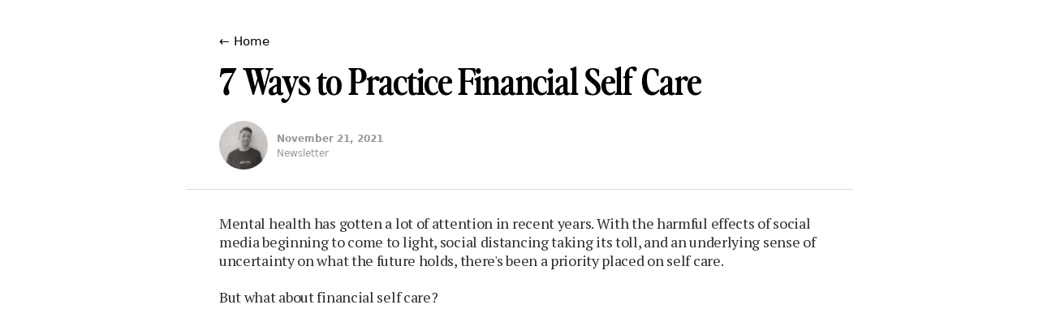

--- FILE ---
content_type: text/html
request_url: https://www.treyton.com/post/7-ways-to-practice-financial-self-care-financial-iq-21
body_size: 9578
content:
<!DOCTYPE html><!-- Last Published: Mon Jan 19 2026 21:06:43 GMT+0000 (Coordinated Universal Time) --><html data-wf-domain="www.treyton.com" data-wf-page="621032d4fb821e3fce4c2604" data-wf-site="621032d4fb821e6a604c25fb" data-wf-collection="621032d4fb821e35804c2630" data-wf-item-slug="7-ways-to-practice-financial-self-care-financial-iq-21"><head><meta charset="utf-8"/><title>7 Ways to Practice Financial Self Care</title><meta content="" name="description"/><meta content="7 Ways to Practice Financial Self Care" property="og:title"/><meta content="" property="og:description"/><meta content="https://cdn.prod.website-files.com/621032d4fb821e2e764c260d/63f5dd006c594058abf58a4f_stop%20(17).png" property="og:image"/><meta content="7 Ways to Practice Financial Self Care" property="twitter:title"/><meta content="" property="twitter:description"/><meta content="https://cdn.prod.website-files.com/621032d4fb821e2e764c260d/63f5dd006c594058abf58a4f_stop%20(17).png" property="twitter:image"/><meta property="og:type" content="website"/><meta content="summary_large_image" name="twitter:card"/><meta content="width=device-width, initial-scale=1" name="viewport"/><link href="https://cdn.prod.website-files.com/621032d4fb821e6a604c25fb/css/treytondevore.shared.5c37b11fb.css" rel="stylesheet" type="text/css" integrity="sha384-XDexH7Wzz0yTbvwBZaDzYxitKJ5sA5WezoCaa2R2gnkxQgDVIuENxJNyfbeZr7sv" crossorigin="anonymous"/><link href="https://fonts.googleapis.com" rel="preconnect"/><link href="https://fonts.gstatic.com" rel="preconnect" crossorigin="anonymous"/><script src="https://ajax.googleapis.com/ajax/libs/webfont/1.6.26/webfont.js" type="text/javascript"></script><script type="text/javascript">WebFont.load({  google: {    families: ["Lato:100,100italic,300,300italic,400,400italic,700,700italic,900,900italic","PT Serif:400,400italic,700,700italic","Fjalla One:regular"]  }});</script><script type="text/javascript">!function(o,c){var n=c.documentElement,t=" w-mod-";n.className+=t+"js",("ontouchstart"in o||o.DocumentTouch&&c instanceof DocumentTouch)&&(n.className+=t+"touch")}(window,document);</script><link href="https://cdn.prod.website-files.com/621032d4fb821e6a604c25fb/630176082e6fcd494f0716f4_Untitled%20design%20-%202022-08-20T184250.149.png" rel="shortcut icon" type="image/x-icon"/><link href="https://cdn.prod.website-files.com/621032d4fb821e6a604c25fb/661ddee2c8f19f4261089da0_Webclip%20(1).png" rel="apple-touch-icon"/><script async="" src="https://www.googletagmanager.com/gtag/js?id=G-DJXEE2DNQN"></script><script type="text/javascript">window.dataLayer = window.dataLayer || [];function gtag(){dataLayer.push(arguments);}gtag('js', new Date());gtag('config', 'G-DJXEE2DNQN', {'anonymize_ip': false});</script><!-- ShareThis BEGIN --><div class="sharethis-inline-share-buttons"></div><!-- ShareThis END -->
<script defer data-domain="treyton.com" src="https://plausible.io/js/script.js"></script>
<style>
body {
    -ms-overflow-style: none;  // IE 10+
    overflow: -moz-scrollbars-none;  // Firefox
}

body::-webkit-scrollbar {
    display: none; // Safari and Chrome
}
</style><link rel="canonical" href="" /></head><body class="body-8"><div class="content acsd"><div class="container w-container"><div class="div-block-124"><a href="/" class="button vv w-button">← Home</a></div><div class="post-title-section"><h1 class="blog-post-head">7 Ways to Practice Financial Self Care</h1><div class="post-info-wrapper blogg"><img src="https://cdn.prod.website-files.com/621032d4fb821e6a604c25fb/62351e84e1bb0a1791dd1f76_image%20(1).png" loading="lazy" width="65" sizes="65px" alt="" srcset="https://cdn.prod.website-files.com/621032d4fb821e6a604c25fb/62351e84e1bb0a1791dd1f76_image%20(1)-p-500.png 500w, https://cdn.prod.website-files.com/621032d4fb821e6a604c25fb/62351e84e1bb0a1791dd1f76_image%20(1).png 750w" class="image-59 f"/><div class="div-block-125"><div class="text-block-106">Treyton</div><div class="post-info">November 21, 2021</div><a href="/categories/newsletter" class="post-info when-link post">Newsletter</a></div></div></div><div class="body-copy blog w-richtext"><p>Mental health has gotten a lot of attention in recent years. With the harmful effects of social media beginning to come to light, social distancing taking its toll, and an underlying sense of uncertainty on what the future holds, there&#x27;s been a priority placed on self care.<br/></p><p>But what about financial self care?</p><figure style="padding-bottom:56.206088992974244%" class="w-richtext-align-fullwidth w-richtext-figure-type-video"><div><iframe allowfullscreen="true" frameborder="0" scrolling="no" src="https://www.youtube.com/embed/moANk9UrjlE" title="how to practice financial self care (7 DIFFERENT WAYS)"></iframe></div></figure><p>We&#x27;re facing catastrophic student loan debt, historically low wages, and inflated housing prices to name just a few things.<br/></p><p>Financial self care means building a healthy relationship with money, developing good habits, and creating clarity in your financial life so you can feel good about your money.<br/></p><p>I am, and always will be, a believer that personal finance is 90% personal and 10% finance.<br/></p><p>With that, I believe it&#x27;s essential to practice financial self care just as we should practice personal self care and these are 7 ways to do so:<br/></p><h2>1. Have conversations<br/></h2><p>For as long as money has existed, there&#x27;s been a stigma around talking about it.<br/></p><p>It&#x27;s frowned upon to talk about salaries at work, parents typically don&#x27;t share money conversations with their kids, friends usually don&#x27;t grab drinks and talk about money.<br/></p><p>It&#x27;s understandable, but the reason I put this at number one is because I believe it&#x27;s the most important.<br/></p><p>Everything begins with a conversation.<br/></p><p>I&#x27;m not saying you have to reveal your net worth to strangers or start tweeting out how much money you make, but a lot of good can come from conversation.<br/></p><p>For example, when I was working at my last job, I found out that a co-worker (who I was friends with) had started the job after me, had less experience, but they were making almost $10,000 more. Had we not had a conversation around it, I never would&#x27;ve known.<br/></p><p>Now, this didn&#x27;t change anything as I was planning to leave the company anyways and I didn&#x27;t resent the person, but it just opened my eyes to two things:<br/></p><p>1. How easily employees can be taken advantage of by a company&#x27;s lack of transparency and shunning of conversations around salary<br/></p><p>2. How important it is to have conversations to avoid being stuck in a position where you aren&#x27;t being paid your worth<br/></p><p>By engaging in more conversations around money you may learn something new or may even discover new opportunities that lead to a better financial future.<br/></p><h2>2. Create meaningful goals<br/></h2><p>Many people wander through life without goals. Without direction, it&#x27;s hard to know what actions to take in life and our financial life is no different.</p><p>Setting goals helps you develop a plan and action items.<br/></p><p>Trying to get ahead financially without goals is like starting a road trip with no phone and no gas.<br/></p><p>Goals not only give you a North Star to work towards, but they help reinforce the meaning behind actions that need to be taken.<br/></p><p>If your parents told you that you needed to save money, that message probably wouldn&#x27;t result in much action.<br/></p><p>But if you set a goal of saving $200/month so you could go on your dream vacation in 2 years, the chances you end up saving that $200 every month is a lot higher because you have a tangible goal that you created yourself and an end result in mind.<br/></p><h2>3. Address known problems<br/></h2><p>From my own experience, a common cause of anxiety is lack of action when you know action needs to be taken.<br/></p><p>A 2016 study found that 85% of Americans reported feeling some level of anxiety around money and a majority said that this caused negative impacts on their health, social lives and careers.</p><p>While financial anxiety is a common problem, a few ways to address it are:</p><ul role="list"><li>Scheduling a money date with yourself or your partner</li></ul><p>A money date isn&#x27;t as exciting as a normal date, but it allows you to have some dedicated time to review your finances and slowly work towards solving the problems</p><ul role="list"><li>Meeting with a financial therapist</li></ul><p>Just like a regular therapist, money therapists exist to help people develop a better relationship with money<br/></p><p>By taking actions and addressing known problems, you can begin working towards solutions and ultimately, building a positive mindset and relationship around your finances.<br/></p><h2>4. Don&#x27;t be afraid to ask for help<br/></h2><p>Asking for help isn&#x27;t only a form of financial self care, but self care in general.<br/></p><p>I&#x27;m guilty of always trying to figure things out on my own for whatever reason, but you can get so much farther simply by asking for help.<br/></p><p>As mentioned in the previous point, financial therapists are one of the few people in the world dedicated to helping you solve the mental side of money. A financial planner can help work through the numbers and build financial plans, but most aren&#x27;t able to help solve underlying behaviors.<br/></p><p>Depending on what you believe you may need help with, there are professionals out there to help.<br/></p><p>You&#x27;re not weak for asking for help, you&#x27;re self-aware and self-awareness is one of the greatest strengths you can possess.​</p><h2>5. Invest in yourself and your future<br/></h2><p>When you hear the word &quot;investing&quot;, if I had to guess, I would say that the first thing that comes to mind is money and the stock market.<br/></p><p>Right?<br/></p><p>But investing is much more than that.<br/></p><p>By definition, investing is the allocation of resources (usually money, time or energy) with the expectation of a future benefit.</p><ul role="list"><li>Buying a self-help book is an investment</li><li>Taking a class or course to learn a new skill is an investment</li><li>Upgrading your work-from-home space so you can have a more enjoyable, productive work experience is an investment</li><li>Reading an hour each day to expand your knowledge is an investment</li><li>Working out a few times a week is an investment</li></ul><p>By investing in yourself, you&#x27;re also investing in a better future.<br/></p><p>Don&#x27;t be afraid to make investments in yourself, but also be aware of the difference between spending money to cope with an underlying problem and spending money as a true investment in yourself.<br/></p><p>(Additionally, investing in Roth IRAs, 401(k)s, and other accounts are also good decisions 😊)<br/></p><h2>6. Automate your money<br/></h2><p>One of the easiest, and most impactful, forms of financial self care is putting your money on autopilot.<br/></p><p>What do I mean by this?<br/></p><p>We&#x27;re all humans and we all have flaws. It&#x27;s easy to forget to save money or make investments each month.<br/></p><p>By using the technologies given to us, such as automated bank transfers and automated investment deposits, we can remove some of the human error from trying to build good money habits.<br/></p><p>Read: <a href="https://www.treytondevore.com/post/financial-iq-the-newsletter-edition-13" target="_blank">How to Automate Your Money</a>​<br/></p><h2>7. Don&#x27;t be too hard on yourself<br/></h2><p>If you don&#x27;t follow your budget perfectly, it&#x27;s okay.<br/></p><p>If you haven&#x27;t invested as much as you should have yet, it&#x27;s okay.<br/></p><p><strong>Always remember</strong>: Money is nothing more than a tool to get you where you want to be<br/></p><p>Money doesn&#x27;t define who you are. Having less of it doesn&#x27;t make you less of a person than someone who has a multi-million dollar trust fund.<br/></p><p>We&#x27;re all just trying to figure it out and just because someone else might be farther ahead than you doesn&#x27;t mean you&#x27;re a failure. Comparison kills confidence and leads to the feeling of inadequacy and when it comes to money, these feelings can be detrimental.</p><p><br/></p><p>If you have a less-than-ideal relationship with money, following a few of these steps may lead to building a healthier relationship, which can then lead to making better decisions, which then leads to a better financial life as a whole.</p></div></div><div class="w-layout-blockcontainer container-17 w-container"><div class="div-block-113 nn"><div class="w-layout-grid grid-24 aas"><div id="w-node-_10a27ec1-742e-4caf-6111-110fd32e9aab-ce4c2604" class="div-block-139"><div class="paragraph-16 asdf a book nn">Get my first book <span class="text-span-30">for free</span></div><div class="text-block-88 aaa">A 67-page breakdown of what you need to know about managing money as a freelancer <em>or solo creative</em></div><div class="form-block-4 w-form"><form id="wf-form-FFMS" name="wf-form-FFMS" data-name="FFMS" method="get" class="form-3" data-wf-page-id="621032d4fb821e3fce4c2604" data-wf-element-id="10a27ec1-742e-4caf-6111-110fd32e9ab3"><input class="text-field-7 w-input" maxlength="256" name="Email" data-name="Email" placeholder="Enter your email" type="email" id="Email-3" required=""/><input type="submit" data-wait="Please wait..." class="submit-button-6 w-button" value="Download Now"/></form><div class="success-message-3 w-form-done"><a href="https://cdn.prod.website-files.com/621032d4fb821e6a604c25fb/665130d4281e25ad42fe1f3b_(2nd%20Edition)%20Freelance%20Finances%20Made%20Simple.pdf" target="_blank" class="button-24 w-button">Click to Read</a></div><div class="w-form-fail"><div>Oops! Something went wrong while submitting the form.</div></div></div><div class="text-block-114 bbb">&quot;Treyton has done an excellent job of compiling everything a freelancer needs as far as finances are concerned. <strong>The book can and will be used as a reference guide and checklist for all in our freelance field. Thanks for the contribution.&quot;</strong></div></div><div id="w-node-_10a27ec1-742e-4caf-6111-110fd32e9ac0-ce4c2604" class="div-block-138"><img src="https://cdn.prod.website-files.com/621032d4fb821e6a604c25fb/67e2c5a5f67fd166ff93e865_graphic%20template.png" loading="lazy" alt="freelance finances made simple book preview" class="image-74"/></div></div></div></div><div class="div-block-37"><h1 class="heading-27">relevant posts.</h1><div class="w-dyn-list"><div role="list" class="collection-list-3 a w-dyn-items"><div role="listitem" class="collection-item-3 w-dyn-item"><div><a href="/post/the-4-most-dangerous-words-in-personal-finance" class="link-block-6 w-inline-block"><div class="w-layout-grid grid-26"><div id="w-node-_7af1cd8c-9797-f4e2-45dd-d849bf827503-ce4c2604"><img src="https://cdn.prod.website-files.com/621032d4fb821e2e764c260d/63f5dd006c594058abf58a4f_stop%20(17).png" loading="lazy" alt="" class="image-60"/></div><div id="w-node-cd4ec8a9-c09d-4fd7-b3a1-92ce77fd1990-ce4c2604" class="div-block-123"><div class="text-block-33 oo">The 4 Most Dangerous Words in Personal Finance</div><div class="div-block-122"><div class="text-block-104">April 3, 2022</div><div class="text-block-103">Newsletter</div><img src="https://cdn.prod.website-files.com/621032d4fb821e6a604c25fb/63c6de5c80019b3ce30e3e7f_Untitled%20design%20-%202023-01-17T114352.994.png" loading="lazy" width="21" alt="arrow right" class="image-61"/></div></div></div></a></div></div><div role="listitem" class="collection-item-3 w-dyn-item"><div><a href="/post/the-odds-of-making-money-in-the-stock-market" class="link-block-6 w-inline-block"><div class="w-layout-grid grid-26"><div id="w-node-_7af1cd8c-9797-f4e2-45dd-d849bf827503-ce4c2604"><img src="https://cdn.prod.website-files.com/621032d4fb821e2e764c260d/63f5dd006c594058abf58a4f_stop%20(17).png" loading="lazy" alt="" class="image-60"/></div><div id="w-node-cd4ec8a9-c09d-4fd7-b3a1-92ce77fd1990-ce4c2604" class="div-block-123"><div class="text-block-33 oo">The Odds of Making Money in The Stock Market</div><div class="div-block-122"><div class="text-block-104">March 13, 2022</div><div class="text-block-103">Newsletter</div><img src="https://cdn.prod.website-files.com/621032d4fb821e6a604c25fb/63c6de5c80019b3ce30e3e7f_Untitled%20design%20-%202023-01-17T114352.994.png" loading="lazy" width="21" alt="arrow right" class="image-61"/></div></div></div></a></div></div><div role="listitem" class="collection-item-3 w-dyn-item"><div><a href="/post/a-review-of-truebill-spending-saving-and-automation-app" class="link-block-6 w-inline-block"><div class="w-layout-grid grid-26"><div id="w-node-_7af1cd8c-9797-f4e2-45dd-d849bf827503-ce4c2604"><img src="https://cdn.prod.website-files.com/621032d4fb821e2e764c260d/651ed45b3362f026c5a63ccc_63f5dd006c594058abf58a4f_stop%20(17)-p-1600.png" loading="lazy" alt="" class="image-60"/></div><div id="w-node-cd4ec8a9-c09d-4fd7-b3a1-92ce77fd1990-ce4c2604" class="div-block-123"><div class="text-block-33 oo">A Review of RocketMoney - Formerly Truebill (Spending, Saving, and Automation App)</div><div class="div-block-122"><div class="text-block-104">March 7, 2022</div><div class="text-block-103">Newsletter</div><img src="https://cdn.prod.website-files.com/621032d4fb821e6a604c25fb/63c6de5c80019b3ce30e3e7f_Untitled%20design%20-%202023-01-17T114352.994.png" loading="lazy" width="21" alt="arrow right" class="image-61"/></div></div></div></a></div></div><div role="listitem" class="collection-item-3 w-dyn-item"><div><a href="/post/4-things-to-do-when-the-stock-market-crashes" class="link-block-6 w-inline-block"><div class="w-layout-grid grid-26"><div id="w-node-_7af1cd8c-9797-f4e2-45dd-d849bf827503-ce4c2604"><img src="https://cdn.prod.website-files.com/621032d4fb821e2e764c260d/63f5dd006c594058abf58a4f_stop%20(17).png" loading="lazy" alt="" class="image-60"/></div><div id="w-node-cd4ec8a9-c09d-4fd7-b3a1-92ce77fd1990-ce4c2604" class="div-block-123"><div class="text-block-33 oo">4 Things To Do When The Stock Market Crashes</div><div class="div-block-122"><div class="text-block-104">February 19, 2022</div><div class="text-block-103">Newsletter</div><img src="https://cdn.prod.website-files.com/621032d4fb821e6a604c25fb/63c6de5c80019b3ce30e3e7f_Untitled%20design%20-%202023-01-17T114352.994.png" loading="lazy" width="21" alt="arrow right" class="image-61"/></div></div></div></a></div></div><div role="listitem" class="collection-item-3 w-dyn-item"><div><a href="/post/how-to-create-your-own-one-page-financial-plan" class="link-block-6 w-inline-block"><div class="w-layout-grid grid-26"><div id="w-node-_7af1cd8c-9797-f4e2-45dd-d849bf827503-ce4c2604"><img src="https://cdn.prod.website-files.com/621032d4fb821e2e764c260d/63f5dd006c594058abf58a4f_stop%20(17).png" loading="lazy" alt="" class="image-60"/></div><div id="w-node-cd4ec8a9-c09d-4fd7-b3a1-92ce77fd1990-ce4c2604" class="div-block-123"><div class="text-block-33 oo">How to Create Your Own One-Page Financial Plan</div><div class="div-block-122"><div class="text-block-104">February 6, 2022</div><div class="text-block-103">Newsletter</div><img src="https://cdn.prod.website-files.com/621032d4fb821e6a604c25fb/63c6de5c80019b3ce30e3e7f_Untitled%20design%20-%202023-01-17T114352.994.png" loading="lazy" width="21" alt="arrow right" class="image-61"/></div></div></div></a></div></div><div role="listitem" class="collection-item-3 w-dyn-item"><div><a href="/post/7-ways-to-practice-financial-self-care-financial-iq-21" aria-current="page" class="link-block-6 w-inline-block w--current"><div class="w-layout-grid grid-26"><div id="w-node-_7af1cd8c-9797-f4e2-45dd-d849bf827503-ce4c2604"><img src="https://cdn.prod.website-files.com/621032d4fb821e2e764c260d/63f5dd006c594058abf58a4f_stop%20(17).png" loading="lazy" alt="" class="image-60"/></div><div id="w-node-cd4ec8a9-c09d-4fd7-b3a1-92ce77fd1990-ce4c2604" class="div-block-123"><div class="text-block-33 oo">7 Ways to Practice Financial Self Care</div><div class="div-block-122"><div class="text-block-104">November 21, 2021</div><div class="text-block-103">Newsletter</div><img src="https://cdn.prod.website-files.com/621032d4fb821e6a604c25fb/63c6de5c80019b3ce30e3e7f_Untitled%20design%20-%202023-01-17T114352.994.png" loading="lazy" width="21" alt="arrow right" class="image-61"/></div></div></div></a></div></div><div role="listitem" class="collection-item-3 w-dyn-item"><div><a href="/post/should-i-have-life-insurance" class="link-block-6 w-inline-block"><div class="w-layout-grid grid-26"><div id="w-node-_7af1cd8c-9797-f4e2-45dd-d849bf827503-ce4c2604"><img src="https://cdn.prod.website-files.com/621032d4fb821e2e764c260d/63f5dd006c594058abf58a4f_stop%20(17).png" loading="lazy" alt="" class="image-60"/></div><div id="w-node-cd4ec8a9-c09d-4fd7-b3a1-92ce77fd1990-ce4c2604" class="div-block-123"><div class="text-block-33 oo">Should I Have Life Insurance?</div><div class="div-block-122"><div class="text-block-104">August 14, 2021</div><div class="text-block-103">Newsletter</div><img src="https://cdn.prod.website-files.com/621032d4fb821e6a604c25fb/63c6de5c80019b3ce30e3e7f_Untitled%20design%20-%202023-01-17T114352.994.png" loading="lazy" width="21" alt="arrow right" class="image-61"/></div></div></div></a></div></div><div role="listitem" class="collection-item-3 w-dyn-item"><div><a href="/post/how-do-i-find-out-my-net-worth" class="link-block-6 w-inline-block"><div class="w-layout-grid grid-26"><div id="w-node-_7af1cd8c-9797-f4e2-45dd-d849bf827503-ce4c2604"><img src="https://cdn.prod.website-files.com/621032d4fb821e2e764c260d/6225e76aebda711bc1459878_%F0%9F%92%B5%203%20Easy%20Ways%20to%20(Properly)%20Invest%20in%20Crypto.png" loading="lazy" alt="" sizes="100vw" srcset="https://cdn.prod.website-files.com/621032d4fb821e2e764c260d/6225e76aebda711bc1459878_%F0%9F%92%B5%203%20Easy%20Ways%20to%20(Properly)%20Invest%20in%20Crypto-p-500.png 500w, https://cdn.prod.website-files.com/621032d4fb821e2e764c260d/6225e76aebda711bc1459878_%F0%9F%92%B5%203%20Easy%20Ways%20to%20(Properly)%20Invest%20in%20Crypto-p-800.png 800w, https://cdn.prod.website-files.com/621032d4fb821e2e764c260d/6225e76aebda711bc1459878_%F0%9F%92%B5%203%20Easy%20Ways%20to%20(Properly)%20Invest%20in%20Crypto-p-1080.png 1080w, https://cdn.prod.website-files.com/621032d4fb821e2e764c260d/6225e76aebda711bc1459878_%F0%9F%92%B5%203%20Easy%20Ways%20to%20(Properly)%20Invest%20in%20Crypto.png 1280w" class="image-60"/></div><div id="w-node-cd4ec8a9-c09d-4fd7-b3a1-92ce77fd1990-ce4c2604" class="div-block-123"><div class="text-block-33 oo">How Do I Find Out My Net Worth?</div><div class="div-block-122"><div class="text-block-104">July 21, 2021</div><div class="text-block-103">Newsletter</div><img src="https://cdn.prod.website-files.com/621032d4fb821e6a604c25fb/63c6de5c80019b3ce30e3e7f_Untitled%20design%20-%202023-01-17T114352.994.png" loading="lazy" width="21" alt="arrow right" class="image-61"/></div></div></div></a></div></div><div role="listitem" class="collection-item-3 w-dyn-item"><div><a href="/post/does-it-make-sense-to-buy-a-house-right-now" class="link-block-6 w-inline-block"><div class="w-layout-grid grid-26"><div id="w-node-_7af1cd8c-9797-f4e2-45dd-d849bf827503-ce4c2604"><img src="https://cdn.prod.website-files.com/621032d4fb821e2e764c260d/6225e76aebda711bc1459878_%F0%9F%92%B5%203%20Easy%20Ways%20to%20(Properly)%20Invest%20in%20Crypto.png" loading="lazy" alt="" sizes="100vw" srcset="https://cdn.prod.website-files.com/621032d4fb821e2e764c260d/6225e76aebda711bc1459878_%F0%9F%92%B5%203%20Easy%20Ways%20to%20(Properly)%20Invest%20in%20Crypto-p-500.png 500w, https://cdn.prod.website-files.com/621032d4fb821e2e764c260d/6225e76aebda711bc1459878_%F0%9F%92%B5%203%20Easy%20Ways%20to%20(Properly)%20Invest%20in%20Crypto-p-800.png 800w, https://cdn.prod.website-files.com/621032d4fb821e2e764c260d/6225e76aebda711bc1459878_%F0%9F%92%B5%203%20Easy%20Ways%20to%20(Properly)%20Invest%20in%20Crypto-p-1080.png 1080w, https://cdn.prod.website-files.com/621032d4fb821e2e764c260d/6225e76aebda711bc1459878_%F0%9F%92%B5%203%20Easy%20Ways%20to%20(Properly)%20Invest%20in%20Crypto.png 1280w" class="image-60"/></div><div id="w-node-cd4ec8a9-c09d-4fd7-b3a1-92ce77fd1990-ce4c2604" class="div-block-123"><div class="text-block-33 oo">Does It Make Sense to Buy a House Right Now?</div><div class="div-block-122"><div class="text-block-104">June 30, 2021</div><div class="text-block-103">Newsletter</div><img src="https://cdn.prod.website-files.com/621032d4fb821e6a604c25fb/63c6de5c80019b3ce30e3e7f_Untitled%20design%20-%202023-01-17T114352.994.png" loading="lazy" width="21" alt="arrow right" class="image-61"/></div></div></div></a></div></div><div role="listitem" class="collection-item-3 w-dyn-item"><div><a href="/post/how-much-money-should-i-have-in-my-emergency-fund" class="link-block-6 w-inline-block"><div class="w-layout-grid grid-26"><div id="w-node-_7af1cd8c-9797-f4e2-45dd-d849bf827503-ce4c2604"><img src="https://cdn.prod.website-files.com/621032d4fb821e2e764c260d/663cd7c54914016efd2d24c6_treyton%20blog%20cover.png" loading="lazy" alt="" class="image-60"/></div><div id="w-node-cd4ec8a9-c09d-4fd7-b3a1-92ce77fd1990-ce4c2604" class="div-block-123"><div class="text-block-33 oo">How Much Money Should I Have in My Emergency Fund?</div><div class="div-block-122"><div class="text-block-104">June 23, 2021</div><div class="text-block-103">Newsletter</div><img src="https://cdn.prod.website-files.com/621032d4fb821e6a604c25fb/63c6de5c80019b3ce30e3e7f_Untitled%20design%20-%202023-01-17T114352.994.png" loading="lazy" width="21" alt="arrow right" class="image-61"/></div></div></div></a></div></div><div role="listitem" class="collection-item-3 w-dyn-item"><div><a href="/post/how-risky-should-i-be-with-my-roth-ira-investments-since-i-have-so-long-before-retirement" class="link-block-6 w-inline-block"><div class="w-layout-grid grid-26"><div id="w-node-_7af1cd8c-9797-f4e2-45dd-d849bf827503-ce4c2604"><img src="https://cdn.prod.website-files.com/621032d4fb821e2e764c260d/663cd7c54914016efd2d24c6_treyton%20blog%20cover.png" loading="lazy" alt="" class="image-60"/></div><div id="w-node-cd4ec8a9-c09d-4fd7-b3a1-92ce77fd1990-ce4c2604" class="div-block-123"><div class="text-block-33 oo">How Risky Should I Be With My Roth IRA Investments Since I Have So Long Before Retirement?</div><div class="div-block-122"><div class="text-block-104">June 22, 2021</div><div class="text-block-103">Newsletter</div><img src="https://cdn.prod.website-files.com/621032d4fb821e6a604c25fb/63c6de5c80019b3ce30e3e7f_Untitled%20design%20-%202023-01-17T114352.994.png" loading="lazy" width="21" alt="arrow right" class="image-61"/></div></div></div></a></div></div><div role="listitem" class="collection-item-3 w-dyn-item"><div><a href="/post/how-soon-should-i-start-saving-for-retirement" class="link-block-6 w-inline-block"><div class="w-layout-grid grid-26"><div id="w-node-_7af1cd8c-9797-f4e2-45dd-d849bf827503-ce4c2604"><img src="https://cdn.prod.website-files.com/621032d4fb821e2e764c260d/663cd7c54914016efd2d24c6_treyton%20blog%20cover.png" loading="lazy" alt="" class="image-60"/></div><div id="w-node-cd4ec8a9-c09d-4fd7-b3a1-92ce77fd1990-ce4c2604" class="div-block-123"><div class="text-block-33 oo">How Soon Should I Start Saving for Retirement?</div><div class="div-block-122"><div class="text-block-104">June 6, 2021</div><div class="text-block-103">Newsletter</div><img src="https://cdn.prod.website-files.com/621032d4fb821e6a604c25fb/63c6de5c80019b3ce30e3e7f_Untitled%20design%20-%202023-01-17T114352.994.png" loading="lazy" width="21" alt="arrow right" class="image-61"/></div></div></div></a></div></div><div role="listitem" class="collection-item-3 w-dyn-item"><div><a href="/post/should-i-pay-off-debt-or-invest" class="link-block-6 w-inline-block"><div class="w-layout-grid grid-26"><div id="w-node-_7af1cd8c-9797-f4e2-45dd-d849bf827503-ce4c2604"><img src="https://cdn.prod.website-files.com/621032d4fb821e2e764c260d/6217fbb83a2014e225e740d0_%F0%9F%92%B5%203%20Easy%20Ways%20to%20(Properly)%20Invest%20in%20Crypto%20(7).png" loading="lazy" alt="" sizes="100vw" srcset="https://cdn.prod.website-files.com/621032d4fb821e2e764c260d/6217fbb83a2014e225e740d0_%F0%9F%92%B5%203%20Easy%20Ways%20to%20(Properly)%20Invest%20in%20Crypto%20(7)-p-500.png 500w, https://cdn.prod.website-files.com/621032d4fb821e2e764c260d/6217fbb83a2014e225e740d0_%F0%9F%92%B5%203%20Easy%20Ways%20to%20(Properly)%20Invest%20in%20Crypto%20(7)-p-800.png 800w, https://cdn.prod.website-files.com/621032d4fb821e2e764c260d/6217fbb83a2014e225e740d0_%F0%9F%92%B5%203%20Easy%20Ways%20to%20(Properly)%20Invest%20in%20Crypto%20(7)-p-1080.png 1080w, https://cdn.prod.website-files.com/621032d4fb821e2e764c260d/6217fbb83a2014e225e740d0_%F0%9F%92%B5%203%20Easy%20Ways%20to%20(Properly)%20Invest%20in%20Crypto%20(7)-p-1600.png 1600w, https://cdn.prod.website-files.com/621032d4fb821e2e764c260d/6217fbb83a2014e225e740d0_%F0%9F%92%B5%203%20Easy%20Ways%20to%20(Properly)%20Invest%20in%20Crypto%20(7)-p-2000.png 2000w, https://cdn.prod.website-files.com/621032d4fb821e2e764c260d/6217fbb83a2014e225e740d0_%F0%9F%92%B5%203%20Easy%20Ways%20to%20(Properly)%20Invest%20in%20Crypto%20(7).png 2560w" class="image-60"/></div><div id="w-node-cd4ec8a9-c09d-4fd7-b3a1-92ce77fd1990-ce4c2604" class="div-block-123"><div class="text-block-33 oo">Should I Pay Off Debt or Invest?</div><div class="div-block-122"><div class="text-block-104">May 15, 2021</div><div class="text-block-103">Newsletter</div><img src="https://cdn.prod.website-files.com/621032d4fb821e6a604c25fb/63c6de5c80019b3ce30e3e7f_Untitled%20design%20-%202023-01-17T114352.994.png" loading="lazy" width="21" alt="arrow right" class="image-61"/></div></div></div></a></div></div><div role="listitem" class="collection-item-3 w-dyn-item"><div><a href="/post/whats-the-difference-between-good-and-bad-debt" class="link-block-6 w-inline-block"><div class="w-layout-grid grid-26"><div id="w-node-_7af1cd8c-9797-f4e2-45dd-d849bf827503-ce4c2604"><img src="https://cdn.prod.website-files.com/621032d4fb821e2e764c260d/663cd7c54914016efd2d24c6_treyton%20blog%20cover.png" loading="lazy" alt="" class="image-60"/></div><div id="w-node-cd4ec8a9-c09d-4fd7-b3a1-92ce77fd1990-ce4c2604" class="div-block-123"><div class="text-block-33 oo">What’s the Difference Between Good and Bad Debt?</div><div class="div-block-122"><div class="text-block-104">May 7, 2021</div><div class="text-block-103">Newsletter</div><img src="https://cdn.prod.website-files.com/621032d4fb821e6a604c25fb/63c6de5c80019b3ce30e3e7f_Untitled%20design%20-%202023-01-17T114352.994.png" loading="lazy" width="21" alt="arrow right" class="image-61"/></div></div></div></a></div></div><div role="listitem" class="collection-item-3 w-dyn-item"><div><a href="/post/whats-a-better-alternative-to-a-savings-account" class="link-block-6 w-inline-block"><div class="w-layout-grid grid-26"><div id="w-node-_7af1cd8c-9797-f4e2-45dd-d849bf827503-ce4c2604"><img src="https://cdn.prod.website-files.com/621032d4fb821e2e764c260d/62541ee56856a47feedab174_%F0%9F%92%B5%203%20Easy%20Ways%20to%20(Properly)%20Invest%20in%20Crypto%20(1).png" loading="lazy" alt="" sizes="100vw" srcset="https://cdn.prod.website-files.com/621032d4fb821e2e764c260d/62541ee56856a47feedab174_%F0%9F%92%B5%203%20Easy%20Ways%20to%20(Properly)%20Invest%20in%20Crypto%20(1)-p-500.png 500w, https://cdn.prod.website-files.com/621032d4fb821e2e764c260d/62541ee56856a47feedab174_%F0%9F%92%B5%203%20Easy%20Ways%20to%20(Properly)%20Invest%20in%20Crypto%20(1)-p-800.png 800w, https://cdn.prod.website-files.com/621032d4fb821e2e764c260d/62541ee56856a47feedab174_%F0%9F%92%B5%203%20Easy%20Ways%20to%20(Properly)%20Invest%20in%20Crypto%20(1)-p-1080.png 1080w, https://cdn.prod.website-files.com/621032d4fb821e2e764c260d/62541ee56856a47feedab174_%F0%9F%92%B5%203%20Easy%20Ways%20to%20(Properly)%20Invest%20in%20Crypto%20(1).png 1280w" class="image-60"/></div><div id="w-node-cd4ec8a9-c09d-4fd7-b3a1-92ce77fd1990-ce4c2604" class="div-block-123"><div class="text-block-33 oo">What&#x27;s a Better Alternative to a Savings Account?</div><div class="div-block-122"><div class="text-block-104 w-dyn-bind-empty"></div><div class="text-block-103">Newsletter</div><img src="https://cdn.prod.website-files.com/621032d4fb821e6a604c25fb/63c6de5c80019b3ce30e3e7f_Untitled%20design%20-%202023-01-17T114352.994.png" loading="lazy" width="21" alt="arrow right" class="image-61"/></div></div></div></a></div></div><div role="listitem" class="collection-item-3 w-dyn-item"><div><a href="/post/student-loans-are-paused-again-what-now" class="link-block-6 w-inline-block"><div class="w-layout-grid grid-26"><div id="w-node-_7af1cd8c-9797-f4e2-45dd-d849bf827503-ce4c2604"><img src="https://cdn.prod.website-files.com/621032d4fb821e2e764c260d/62541ee56856a47feedab174_%F0%9F%92%B5%203%20Easy%20Ways%20to%20(Properly)%20Invest%20in%20Crypto%20(1).png" loading="lazy" alt="" sizes="100vw" srcset="https://cdn.prod.website-files.com/621032d4fb821e2e764c260d/62541ee56856a47feedab174_%F0%9F%92%B5%203%20Easy%20Ways%20to%20(Properly)%20Invest%20in%20Crypto%20(1)-p-500.png 500w, https://cdn.prod.website-files.com/621032d4fb821e2e764c260d/62541ee56856a47feedab174_%F0%9F%92%B5%203%20Easy%20Ways%20to%20(Properly)%20Invest%20in%20Crypto%20(1)-p-800.png 800w, https://cdn.prod.website-files.com/621032d4fb821e2e764c260d/62541ee56856a47feedab174_%F0%9F%92%B5%203%20Easy%20Ways%20to%20(Properly)%20Invest%20in%20Crypto%20(1)-p-1080.png 1080w, https://cdn.prod.website-files.com/621032d4fb821e2e764c260d/62541ee56856a47feedab174_%F0%9F%92%B5%203%20Easy%20Ways%20to%20(Properly)%20Invest%20in%20Crypto%20(1).png 1280w" class="image-60"/></div><div id="w-node-cd4ec8a9-c09d-4fd7-b3a1-92ce77fd1990-ce4c2604" class="div-block-123"><div class="text-block-33 oo">Student Loans Are Paused Again, What Now?</div><div class="div-block-122"><div class="text-block-104 w-dyn-bind-empty"></div><div class="text-block-103">Newsletter</div><img src="https://cdn.prod.website-files.com/621032d4fb821e6a604c25fb/63c6de5c80019b3ce30e3e7f_Untitled%20design%20-%202023-01-17T114352.994.png" loading="lazy" width="21" alt="arrow right" class="image-61"/></div></div></div></a></div></div><div role="listitem" class="collection-item-3 w-dyn-item"><div><a href="/post/ultimate-guide-to-understanding-taxes-for-young-professionals" class="link-block-6 w-inline-block"><div class="w-layout-grid grid-26"><div id="w-node-_7af1cd8c-9797-f4e2-45dd-d849bf827503-ce4c2604"><img src="https://cdn.prod.website-files.com/621032d4fb821e2e764c260d/6225e76aebda711bc1459878_%F0%9F%92%B5%203%20Easy%20Ways%20to%20(Properly)%20Invest%20in%20Crypto.png" loading="lazy" alt="" sizes="100vw" srcset="https://cdn.prod.website-files.com/621032d4fb821e2e764c260d/6225e76aebda711bc1459878_%F0%9F%92%B5%203%20Easy%20Ways%20to%20(Properly)%20Invest%20in%20Crypto-p-500.png 500w, https://cdn.prod.website-files.com/621032d4fb821e2e764c260d/6225e76aebda711bc1459878_%F0%9F%92%B5%203%20Easy%20Ways%20to%20(Properly)%20Invest%20in%20Crypto-p-800.png 800w, https://cdn.prod.website-files.com/621032d4fb821e2e764c260d/6225e76aebda711bc1459878_%F0%9F%92%B5%203%20Easy%20Ways%20to%20(Properly)%20Invest%20in%20Crypto-p-1080.png 1080w, https://cdn.prod.website-files.com/621032d4fb821e2e764c260d/6225e76aebda711bc1459878_%F0%9F%92%B5%203%20Easy%20Ways%20to%20(Properly)%20Invest%20in%20Crypto.png 1280w" class="image-60"/></div><div id="w-node-cd4ec8a9-c09d-4fd7-b3a1-92ce77fd1990-ce4c2604" class="div-block-123"><div class="text-block-33 oo">Ultimate Guide to Understanding Taxes for Young Professionals</div><div class="div-block-122"><div class="text-block-104 w-dyn-bind-empty"></div><div class="text-block-103">Newsletter</div><img src="https://cdn.prod.website-files.com/621032d4fb821e6a604c25fb/63c6de5c80019b3ce30e3e7f_Untitled%20design%20-%202023-01-17T114352.994.png" loading="lazy" width="21" alt="arrow right" class="image-61"/></div></div></div></a></div></div><div role="listitem" class="collection-item-3 w-dyn-item"><div><a href="/post/why-im-planning-to-buy-a-home-in-2023" class="link-block-6 w-inline-block"><div class="w-layout-grid grid-26"><div id="w-node-_7af1cd8c-9797-f4e2-45dd-d849bf827503-ce4c2604"><img src="https://cdn.prod.website-files.com/621032d4fb821e2e764c260d/621b7c779d27900df47c6544_%F0%9F%92%B5%203%20Easy%20Ways%20to%20(Properly)%20Invest%20in%20Crypto.png" loading="lazy" alt="" sizes="100vw" srcset="https://cdn.prod.website-files.com/621032d4fb821e2e764c260d/621b7c779d27900df47c6544_%F0%9F%92%B5%203%20Easy%20Ways%20to%20(Properly)%20Invest%20in%20Crypto-p-500.png 500w, https://cdn.prod.website-files.com/621032d4fb821e2e764c260d/621b7c779d27900df47c6544_%F0%9F%92%B5%203%20Easy%20Ways%20to%20(Properly)%20Invest%20in%20Crypto-p-800.png 800w, https://cdn.prod.website-files.com/621032d4fb821e2e764c260d/621b7c779d27900df47c6544_%F0%9F%92%B5%203%20Easy%20Ways%20to%20(Properly)%20Invest%20in%20Crypto-p-1080.png 1080w, https://cdn.prod.website-files.com/621032d4fb821e2e764c260d/621b7c779d27900df47c6544_%F0%9F%92%B5%203%20Easy%20Ways%20to%20(Properly)%20Invest%20in%20Crypto.png 1280w" class="image-60"/></div><div id="w-node-cd4ec8a9-c09d-4fd7-b3a1-92ce77fd1990-ce4c2604" class="div-block-123"><div class="text-block-33 oo">Why I&#x27;m Planning to Buy a Home in 2023</div><div class="div-block-122"><div class="text-block-104 w-dyn-bind-empty"></div><div class="text-block-103">Newsletter</div><img src="https://cdn.prod.website-files.com/621032d4fb821e6a604c25fb/63c6de5c80019b3ce30e3e7f_Untitled%20design%20-%202023-01-17T114352.994.png" loading="lazy" width="21" alt="arrow right" class="image-61"/></div></div></div></a></div></div><div role="listitem" class="collection-item-3 w-dyn-item"><div><a href="/post/why-you-should-complete-a-financial-life-audit" class="link-block-6 w-inline-block"><div class="w-layout-grid grid-26"><div id="w-node-_7af1cd8c-9797-f4e2-45dd-d849bf827503-ce4c2604"><img src="https://cdn.prod.website-files.com/621032d4fb821e2e764c260d/6217fbb83a2014e225e740d0_%F0%9F%92%B5%203%20Easy%20Ways%20to%20(Properly)%20Invest%20in%20Crypto%20(7).png" loading="lazy" alt="" sizes="100vw" srcset="https://cdn.prod.website-files.com/621032d4fb821e2e764c260d/6217fbb83a2014e225e740d0_%F0%9F%92%B5%203%20Easy%20Ways%20to%20(Properly)%20Invest%20in%20Crypto%20(7)-p-500.png 500w, https://cdn.prod.website-files.com/621032d4fb821e2e764c260d/6217fbb83a2014e225e740d0_%F0%9F%92%B5%203%20Easy%20Ways%20to%20(Properly)%20Invest%20in%20Crypto%20(7)-p-800.png 800w, https://cdn.prod.website-files.com/621032d4fb821e2e764c260d/6217fbb83a2014e225e740d0_%F0%9F%92%B5%203%20Easy%20Ways%20to%20(Properly)%20Invest%20in%20Crypto%20(7)-p-1080.png 1080w, https://cdn.prod.website-files.com/621032d4fb821e2e764c260d/6217fbb83a2014e225e740d0_%F0%9F%92%B5%203%20Easy%20Ways%20to%20(Properly)%20Invest%20in%20Crypto%20(7)-p-1600.png 1600w, https://cdn.prod.website-files.com/621032d4fb821e2e764c260d/6217fbb83a2014e225e740d0_%F0%9F%92%B5%203%20Easy%20Ways%20to%20(Properly)%20Invest%20in%20Crypto%20(7)-p-2000.png 2000w, https://cdn.prod.website-files.com/621032d4fb821e2e764c260d/6217fbb83a2014e225e740d0_%F0%9F%92%B5%203%20Easy%20Ways%20to%20(Properly)%20Invest%20in%20Crypto%20(7).png 2560w" class="image-60"/></div><div id="w-node-cd4ec8a9-c09d-4fd7-b3a1-92ce77fd1990-ce4c2604" class="div-block-123"><div class="text-block-33 oo">Why You Should Complete a Financial Life Audit</div><div class="div-block-122"><div class="text-block-104 w-dyn-bind-empty"></div><div class="text-block-103">Newsletter</div><img src="https://cdn.prod.website-files.com/621032d4fb821e6a604c25fb/63c6de5c80019b3ce30e3e7f_Untitled%20design%20-%202023-01-17T114352.994.png" loading="lazy" width="21" alt="arrow right" class="image-61"/></div></div></div></a></div></div><div role="listitem" class="collection-item-3 w-dyn-item"><div><a href="/post/introducing-the-crypto-guide" class="link-block-6 w-inline-block"><div class="w-layout-grid grid-26"><div id="w-node-_7af1cd8c-9797-f4e2-45dd-d849bf827503-ce4c2604"><img src="https://cdn.prod.website-files.com/621032d4fb821e2e764c260d/6217fbb83a2014e225e740d0_%F0%9F%92%B5%203%20Easy%20Ways%20to%20(Properly)%20Invest%20in%20Crypto%20(7).png" loading="lazy" alt="" sizes="100vw" srcset="https://cdn.prod.website-files.com/621032d4fb821e2e764c260d/6217fbb83a2014e225e740d0_%F0%9F%92%B5%203%20Easy%20Ways%20to%20(Properly)%20Invest%20in%20Crypto%20(7)-p-500.png 500w, https://cdn.prod.website-files.com/621032d4fb821e2e764c260d/6217fbb83a2014e225e740d0_%F0%9F%92%B5%203%20Easy%20Ways%20to%20(Properly)%20Invest%20in%20Crypto%20(7)-p-800.png 800w, https://cdn.prod.website-files.com/621032d4fb821e2e764c260d/6217fbb83a2014e225e740d0_%F0%9F%92%B5%203%20Easy%20Ways%20to%20(Properly)%20Invest%20in%20Crypto%20(7)-p-1080.png 1080w, https://cdn.prod.website-files.com/621032d4fb821e2e764c260d/6217fbb83a2014e225e740d0_%F0%9F%92%B5%203%20Easy%20Ways%20to%20(Properly)%20Invest%20in%20Crypto%20(7)-p-1600.png 1600w, https://cdn.prod.website-files.com/621032d4fb821e2e764c260d/6217fbb83a2014e225e740d0_%F0%9F%92%B5%203%20Easy%20Ways%20to%20(Properly)%20Invest%20in%20Crypto%20(7)-p-2000.png 2000w, https://cdn.prod.website-files.com/621032d4fb821e2e764c260d/6217fbb83a2014e225e740d0_%F0%9F%92%B5%203%20Easy%20Ways%20to%20(Properly)%20Invest%20in%20Crypto%20(7).png 2560w" class="image-60"/></div><div id="w-node-cd4ec8a9-c09d-4fd7-b3a1-92ce77fd1990-ce4c2604" class="div-block-123"><div class="text-block-33 oo">Introducing The Crypto Guide</div><div class="div-block-122"><div class="text-block-104 w-dyn-bind-empty"></div><div class="text-block-103">Newsletter</div><img src="https://cdn.prod.website-files.com/621032d4fb821e6a604c25fb/63c6de5c80019b3ce30e3e7f_Untitled%20design%20-%202023-01-17T114352.994.png" loading="lazy" width="21" alt="arrow right" class="image-61"/></div></div></div></a></div></div></div></div></div><a href="/" class="link-17">🏠 <span class="text-span-22">Back home</span></a></div><div class="div-block-33 k blog"><div class="text-block-49 bottom center"><strong class="bold-text-90">FOR LEGAL PURPOSES, NOTHING ON THIS WEBSITE SHOULD BE CONSIDERED FINANCIAL ADVICE</strong><em><br/></em></div><div class="text-block-49 vv">© 2020-26 <a href="https://piertree.com" class="link-10">Piertree</a>. All rights reserved. Crafted by <a href="https://convertingattention.com" target="_blank" class="link-19">Converting Attention</a>. <a href="/privacy-policy" class="link-28">By using this site, you agree to the <span class="text-span-25">Privacy Policy</span></a>.</div><div class="text-block-49 bottom center"><em>Financial planning &amp; investment advisory services are provided by AllStreet Wealth. The firm is a registered investment adviser and may only transact business with residents of registered states, or residents of other states where otherwise legally permitted subject to exemption or exclusion from registration requirements. Registration with the United States Securities and Exchange Commission or any state securities authority does not imply a certain level of skill or training.<br/></em></div></div><div class="div-block-133 main blog"><a href="/blog" class="button-21 work w-button">← All Posts</a></div><script src="https://d3e54v103j8qbb.cloudfront.net/js/jquery-3.5.1.min.dc5e7f18c8.js?site=621032d4fb821e6a604c25fb" type="text/javascript" integrity="sha256-9/aliU8dGd2tb6OSsuzixeV4y/faTqgFtohetphbbj0=" crossorigin="anonymous"></script><script src="https://cdn.prod.website-files.com/621032d4fb821e6a604c25fb/js/treytondevore.schunk.36b8fb49256177c8.js" type="text/javascript" integrity="sha384-4abIlA5/v7XaW1HMXKBgnUuhnjBYJ/Z9C1OSg4OhmVw9O3QeHJ/qJqFBERCDPv7G" crossorigin="anonymous"></script><script src="https://cdn.prod.website-files.com/621032d4fb821e6a604c25fb/js/treytondevore.schunk.c3620d9bbfc3b07a.js" type="text/javascript" integrity="sha384-W+lGQtdsWLEyC1nfMgGmcUaSWv/1aRewgeXZgv03RTcVemIHvY+6g2W3Gd5HiRmr" crossorigin="anonymous"></script><script src="https://cdn.prod.website-files.com/621032d4fb821e6a604c25fb/js/treytondevore.7d978f04.8102bd8cd9f73792.js" type="text/javascript" integrity="sha384-RQaNkZ1dMxkpml8JkR78gngWRovvJauAnjYGwqBRRZYajxlkB1y+TWctyaZVr3TI" crossorigin="anonymous"></script></body></html>

--- FILE ---
content_type: text/css
request_url: https://cdn.prod.website-files.com/621032d4fb821e6a604c25fb/css/treytondevore.shared.5c37b11fb.css
body_size: 45732
content:
html {
  -webkit-text-size-adjust: 100%;
  -ms-text-size-adjust: 100%;
  font-family: sans-serif;
}

body {
  margin: 0;
}

article, aside, details, figcaption, figure, footer, header, hgroup, main, menu, nav, section, summary {
  display: block;
}

audio, canvas, progress, video {
  vertical-align: baseline;
  display: inline-block;
}

audio:not([controls]) {
  height: 0;
  display: none;
}

[hidden], template {
  display: none;
}

a {
  background-color: #0000;
}

a:active, a:hover {
  outline: 0;
}

abbr[title] {
  border-bottom: 1px dotted;
}

b, strong {
  font-weight: bold;
}

dfn {
  font-style: italic;
}

h1 {
  margin: .67em 0;
  font-size: 2em;
}

mark {
  color: #000;
  background: #ff0;
}

small {
  font-size: 80%;
}

sub, sup {
  vertical-align: baseline;
  font-size: 75%;
  line-height: 0;
  position: relative;
}

sup {
  top: -.5em;
}

sub {
  bottom: -.25em;
}

img {
  border: 0;
}

svg:not(:root) {
  overflow: hidden;
}

hr {
  box-sizing: content-box;
  height: 0;
}

pre {
  overflow: auto;
}

code, kbd, pre, samp {
  font-family: monospace;
  font-size: 1em;
}

button, input, optgroup, select, textarea {
  color: inherit;
  font: inherit;
  margin: 0;
}

button {
  overflow: visible;
}

button, select {
  text-transform: none;
}

button, html input[type="button"], input[type="reset"] {
  -webkit-appearance: button;
  cursor: pointer;
}

button[disabled], html input[disabled] {
  cursor: default;
}

button::-moz-focus-inner, input::-moz-focus-inner {
  border: 0;
  padding: 0;
}

input {
  line-height: normal;
}

input[type="checkbox"], input[type="radio"] {
  box-sizing: border-box;
  padding: 0;
}

input[type="number"]::-webkit-inner-spin-button, input[type="number"]::-webkit-outer-spin-button {
  height: auto;
}

input[type="search"] {
  -webkit-appearance: none;
}

input[type="search"]::-webkit-search-cancel-button, input[type="search"]::-webkit-search-decoration {
  -webkit-appearance: none;
}

legend {
  border: 0;
  padding: 0;
}

textarea {
  overflow: auto;
}

optgroup {
  font-weight: bold;
}

table {
  border-collapse: collapse;
  border-spacing: 0;
}

td, th {
  padding: 0;
}

@font-face {
  font-family: webflow-icons;
  src: url("[data-uri]") format("truetype");
  font-weight: normal;
  font-style: normal;
}

[class^="w-icon-"], [class*=" w-icon-"] {
  speak: none;
  font-variant: normal;
  text-transform: none;
  -webkit-font-smoothing: antialiased;
  -moz-osx-font-smoothing: grayscale;
  font-style: normal;
  font-weight: normal;
  line-height: 1;
  font-family: webflow-icons !important;
}

.w-icon-slider-right:before {
  content: "";
}

.w-icon-slider-left:before {
  content: "";
}

.w-icon-nav-menu:before {
  content: "";
}

.w-icon-arrow-down:before, .w-icon-dropdown-toggle:before {
  content: "";
}

.w-icon-file-upload-remove:before {
  content: "";
}

.w-icon-file-upload-icon:before {
  content: "";
}

* {
  box-sizing: border-box;
}

html {
  height: 100%;
}

body {
  color: #333;
  background-color: #fff;
  min-height: 100%;
  margin: 0;
  font-family: Arial, sans-serif;
  font-size: 14px;
  line-height: 20px;
}

img {
  vertical-align: middle;
  max-width: 100%;
  display: inline-block;
}

html.w-mod-touch * {
  background-attachment: scroll !important;
}

.w-block {
  display: block;
}

.w-inline-block {
  max-width: 100%;
  display: inline-block;
}

.w-clearfix:before, .w-clearfix:after {
  content: " ";
  grid-area: 1 / 1 / 2 / 2;
  display: table;
}

.w-clearfix:after {
  clear: both;
}

.w-hidden {
  display: none;
}

.w-button {
  color: #fff;
  line-height: inherit;
  cursor: pointer;
  background-color: #3898ec;
  border: 0;
  border-radius: 0;
  padding: 9px 15px;
  text-decoration: none;
  display: inline-block;
}

input.w-button {
  -webkit-appearance: button;
}

html[data-w-dynpage] [data-w-cloak] {
  color: #0000 !important;
}

.w-code-block {
  margin: unset;
}

pre.w-code-block code {
  all: inherit;
}

.w-optimization {
  display: contents;
}

.w-webflow-badge, .w-webflow-badge > img {
  box-sizing: unset;
  width: unset;
  height: unset;
  max-height: unset;
  max-width: unset;
  min-height: unset;
  min-width: unset;
  margin: unset;
  padding: unset;
  float: unset;
  clear: unset;
  border: unset;
  border-radius: unset;
  background: unset;
  background-image: unset;
  background-position: unset;
  background-size: unset;
  background-repeat: unset;
  background-origin: unset;
  background-clip: unset;
  background-attachment: unset;
  background-color: unset;
  box-shadow: unset;
  transform: unset;
  direction: unset;
  font-family: unset;
  font-weight: unset;
  color: unset;
  font-size: unset;
  line-height: unset;
  font-style: unset;
  font-variant: unset;
  text-align: unset;
  letter-spacing: unset;
  -webkit-text-decoration: unset;
  text-decoration: unset;
  text-indent: unset;
  text-transform: unset;
  list-style-type: unset;
  text-shadow: unset;
  vertical-align: unset;
  cursor: unset;
  white-space: unset;
  word-break: unset;
  word-spacing: unset;
  word-wrap: unset;
  transition: unset;
}

.w-webflow-badge {
  white-space: nowrap;
  cursor: pointer;
  box-shadow: 0 0 0 1px #0000001a, 0 1px 3px #0000001a;
  visibility: visible !important;
  opacity: 1 !important;
  z-index: 2147483647 !important;
  color: #aaadb0 !important;
  overflow: unset !important;
  background-color: #fff !important;
  border-radius: 3px !important;
  width: auto !important;
  height: auto !important;
  margin: 0 !important;
  padding: 6px !important;
  font-size: 12px !important;
  line-height: 14px !important;
  text-decoration: none !important;
  display: inline-block !important;
  position: fixed !important;
  inset: auto 12px 12px auto !important;
  transform: none !important;
}

.w-webflow-badge > img {
  position: unset;
  visibility: unset !important;
  opacity: 1 !important;
  vertical-align: middle !important;
  display: inline-block !important;
}

h1, h2, h3, h4, h5, h6 {
  margin-bottom: 10px;
  font-weight: bold;
}

h1 {
  margin-top: 20px;
  font-size: 38px;
  line-height: 44px;
}

h2 {
  margin-top: 20px;
  font-size: 32px;
  line-height: 36px;
}

h3 {
  margin-top: 20px;
  font-size: 24px;
  line-height: 30px;
}

h4 {
  margin-top: 10px;
  font-size: 18px;
  line-height: 24px;
}

h5 {
  margin-top: 10px;
  font-size: 14px;
  line-height: 20px;
}

h6 {
  margin-top: 10px;
  font-size: 12px;
  line-height: 18px;
}

p {
  margin-top: 0;
  margin-bottom: 10px;
}

blockquote {
  border-left: 5px solid #e2e2e2;
  margin: 0 0 10px;
  padding: 10px 20px;
  font-size: 18px;
  line-height: 22px;
}

figure {
  margin: 0 0 10px;
}

figcaption {
  text-align: center;
  margin-top: 5px;
}

ul, ol {
  margin-top: 0;
  margin-bottom: 10px;
  padding-left: 40px;
}

.w-list-unstyled {
  padding-left: 0;
  list-style: none;
}

.w-embed:before, .w-embed:after {
  content: " ";
  grid-area: 1 / 1 / 2 / 2;
  display: table;
}

.w-embed:after {
  clear: both;
}

.w-video {
  width: 100%;
  padding: 0;
  position: relative;
}

.w-video iframe, .w-video object, .w-video embed {
  border: none;
  width: 100%;
  height: 100%;
  position: absolute;
  top: 0;
  left: 0;
}

fieldset {
  border: 0;
  margin: 0;
  padding: 0;
}

button, [type="button"], [type="reset"] {
  cursor: pointer;
  -webkit-appearance: button;
  border: 0;
}

.w-form {
  margin: 0 0 15px;
}

.w-form-done {
  text-align: center;
  background-color: #ddd;
  padding: 20px;
  display: none;
}

.w-form-fail {
  background-color: #ffdede;
  margin-top: 10px;
  padding: 10px;
  display: none;
}

label {
  margin-bottom: 5px;
  font-weight: bold;
  display: block;
}

.w-input, .w-select {
  color: #333;
  vertical-align: middle;
  background-color: #fff;
  border: 1px solid #ccc;
  width: 100%;
  height: 38px;
  margin-bottom: 10px;
  padding: 8px 12px;
  font-size: 14px;
  line-height: 1.42857;
  display: block;
}

.w-input::placeholder, .w-select::placeholder {
  color: #999;
}

.w-input:focus, .w-select:focus {
  border-color: #3898ec;
  outline: 0;
}

.w-input[disabled], .w-select[disabled], .w-input[readonly], .w-select[readonly], fieldset[disabled] .w-input, fieldset[disabled] .w-select {
  cursor: not-allowed;
}

.w-input[disabled]:not(.w-input-disabled), .w-select[disabled]:not(.w-input-disabled), .w-input[readonly], .w-select[readonly], fieldset[disabled]:not(.w-input-disabled) .w-input, fieldset[disabled]:not(.w-input-disabled) .w-select {
  background-color: #eee;
}

textarea.w-input, textarea.w-select {
  height: auto;
}

.w-select {
  background-color: #f3f3f3;
}

.w-select[multiple] {
  height: auto;
}

.w-form-label {
  cursor: pointer;
  margin-bottom: 0;
  font-weight: normal;
  display: inline-block;
}

.w-radio {
  margin-bottom: 5px;
  padding-left: 20px;
  display: block;
}

.w-radio:before, .w-radio:after {
  content: " ";
  grid-area: 1 / 1 / 2 / 2;
  display: table;
}

.w-radio:after {
  clear: both;
}

.w-radio-input {
  float: left;
  margin: 3px 0 0 -20px;
  line-height: normal;
}

.w-file-upload {
  margin-bottom: 10px;
  display: block;
}

.w-file-upload-input {
  opacity: 0;
  z-index: -100;
  width: .1px;
  height: .1px;
  position: absolute;
  overflow: hidden;
}

.w-file-upload-default, .w-file-upload-uploading, .w-file-upload-success {
  color: #333;
  display: inline-block;
}

.w-file-upload-error {
  margin-top: 10px;
  display: block;
}

.w-file-upload-default.w-hidden, .w-file-upload-uploading.w-hidden, .w-file-upload-error.w-hidden, .w-file-upload-success.w-hidden {
  display: none;
}

.w-file-upload-uploading-btn {
  cursor: pointer;
  background-color: #fafafa;
  border: 1px solid #ccc;
  margin: 0;
  padding: 8px 12px;
  font-size: 14px;
  font-weight: normal;
  display: flex;
}

.w-file-upload-file {
  background-color: #fafafa;
  border: 1px solid #ccc;
  flex-grow: 1;
  justify-content: space-between;
  margin: 0;
  padding: 8px 9px 8px 11px;
  display: flex;
}

.w-file-upload-file-name {
  font-size: 14px;
  font-weight: normal;
  display: block;
}

.w-file-remove-link {
  cursor: pointer;
  width: auto;
  height: auto;
  margin-top: 3px;
  margin-left: 10px;
  padding: 3px;
  display: block;
}

.w-icon-file-upload-remove {
  margin: auto;
  font-size: 10px;
}

.w-file-upload-error-msg {
  color: #ea384c;
  padding: 2px 0;
  display: inline-block;
}

.w-file-upload-info {
  padding: 0 12px;
  line-height: 38px;
  display: inline-block;
}

.w-file-upload-label {
  cursor: pointer;
  background-color: #fafafa;
  border: 1px solid #ccc;
  margin: 0;
  padding: 8px 12px;
  font-size: 14px;
  font-weight: normal;
  display: inline-block;
}

.w-icon-file-upload-icon, .w-icon-file-upload-uploading {
  width: 20px;
  margin-right: 8px;
  display: inline-block;
}

.w-icon-file-upload-uploading {
  height: 20px;
}

.w-container {
  max-width: 940px;
  margin-left: auto;
  margin-right: auto;
}

.w-container:before, .w-container:after {
  content: " ";
  grid-area: 1 / 1 / 2 / 2;
  display: table;
}

.w-container:after {
  clear: both;
}

.w-container .w-row {
  margin-left: -10px;
  margin-right: -10px;
}

.w-row:before, .w-row:after {
  content: " ";
  grid-area: 1 / 1 / 2 / 2;
  display: table;
}

.w-row:after {
  clear: both;
}

.w-row .w-row {
  margin-left: 0;
  margin-right: 0;
}

.w-col {
  float: left;
  width: 100%;
  min-height: 1px;
  padding-left: 10px;
  padding-right: 10px;
  position: relative;
}

.w-col .w-col {
  padding-left: 0;
  padding-right: 0;
}

.w-col-1 {
  width: 8.33333%;
}

.w-col-2 {
  width: 16.6667%;
}

.w-col-3 {
  width: 25%;
}

.w-col-4 {
  width: 33.3333%;
}

.w-col-5 {
  width: 41.6667%;
}

.w-col-6 {
  width: 50%;
}

.w-col-7 {
  width: 58.3333%;
}

.w-col-8 {
  width: 66.6667%;
}

.w-col-9 {
  width: 75%;
}

.w-col-10 {
  width: 83.3333%;
}

.w-col-11 {
  width: 91.6667%;
}

.w-col-12 {
  width: 100%;
}

.w-hidden-main {
  display: none !important;
}

@media screen and (max-width: 991px) {
  .w-container {
    max-width: 728px;
  }

  .w-hidden-main {
    display: inherit !important;
  }

  .w-hidden-medium {
    display: none !important;
  }

  .w-col-medium-1 {
    width: 8.33333%;
  }

  .w-col-medium-2 {
    width: 16.6667%;
  }

  .w-col-medium-3 {
    width: 25%;
  }

  .w-col-medium-4 {
    width: 33.3333%;
  }

  .w-col-medium-5 {
    width: 41.6667%;
  }

  .w-col-medium-6 {
    width: 50%;
  }

  .w-col-medium-7 {
    width: 58.3333%;
  }

  .w-col-medium-8 {
    width: 66.6667%;
  }

  .w-col-medium-9 {
    width: 75%;
  }

  .w-col-medium-10 {
    width: 83.3333%;
  }

  .w-col-medium-11 {
    width: 91.6667%;
  }

  .w-col-medium-12 {
    width: 100%;
  }

  .w-col-stack {
    width: 100%;
    left: auto;
    right: auto;
  }
}

@media screen and (max-width: 767px) {
  .w-hidden-main, .w-hidden-medium {
    display: inherit !important;
  }

  .w-hidden-small {
    display: none !important;
  }

  .w-row, .w-container .w-row {
    margin-left: 0;
    margin-right: 0;
  }

  .w-col {
    width: 100%;
    left: auto;
    right: auto;
  }

  .w-col-small-1 {
    width: 8.33333%;
  }

  .w-col-small-2 {
    width: 16.6667%;
  }

  .w-col-small-3 {
    width: 25%;
  }

  .w-col-small-4 {
    width: 33.3333%;
  }

  .w-col-small-5 {
    width: 41.6667%;
  }

  .w-col-small-6 {
    width: 50%;
  }

  .w-col-small-7 {
    width: 58.3333%;
  }

  .w-col-small-8 {
    width: 66.6667%;
  }

  .w-col-small-9 {
    width: 75%;
  }

  .w-col-small-10 {
    width: 83.3333%;
  }

  .w-col-small-11 {
    width: 91.6667%;
  }

  .w-col-small-12 {
    width: 100%;
  }
}

@media screen and (max-width: 479px) {
  .w-container {
    max-width: none;
  }

  .w-hidden-main, .w-hidden-medium, .w-hidden-small {
    display: inherit !important;
  }

  .w-hidden-tiny {
    display: none !important;
  }

  .w-col {
    width: 100%;
  }

  .w-col-tiny-1 {
    width: 8.33333%;
  }

  .w-col-tiny-2 {
    width: 16.6667%;
  }

  .w-col-tiny-3 {
    width: 25%;
  }

  .w-col-tiny-4 {
    width: 33.3333%;
  }

  .w-col-tiny-5 {
    width: 41.6667%;
  }

  .w-col-tiny-6 {
    width: 50%;
  }

  .w-col-tiny-7 {
    width: 58.3333%;
  }

  .w-col-tiny-8 {
    width: 66.6667%;
  }

  .w-col-tiny-9 {
    width: 75%;
  }

  .w-col-tiny-10 {
    width: 83.3333%;
  }

  .w-col-tiny-11 {
    width: 91.6667%;
  }

  .w-col-tiny-12 {
    width: 100%;
  }
}

.w-widget {
  position: relative;
}

.w-widget-map {
  width: 100%;
  height: 400px;
}

.w-widget-map label {
  width: auto;
  display: inline;
}

.w-widget-map img {
  max-width: inherit;
}

.w-widget-map .gm-style-iw {
  text-align: center;
}

.w-widget-map .gm-style-iw > button {
  display: none !important;
}

.w-widget-twitter {
  overflow: hidden;
}

.w-widget-twitter-count-shim {
  vertical-align: top;
  text-align: center;
  background: #fff;
  border: 1px solid #758696;
  border-radius: 3px;
  width: 28px;
  height: 20px;
  display: inline-block;
  position: relative;
}

.w-widget-twitter-count-shim * {
  pointer-events: none;
  -webkit-user-select: none;
  user-select: none;
}

.w-widget-twitter-count-shim .w-widget-twitter-count-inner {
  text-align: center;
  color: #999;
  font-family: serif;
  font-size: 15px;
  line-height: 12px;
  position: relative;
}

.w-widget-twitter-count-shim .w-widget-twitter-count-clear {
  display: block;
  position: relative;
}

.w-widget-twitter-count-shim.w--large {
  width: 36px;
  height: 28px;
}

.w-widget-twitter-count-shim.w--large .w-widget-twitter-count-inner {
  font-size: 18px;
  line-height: 18px;
}

.w-widget-twitter-count-shim:not(.w--vertical) {
  margin-left: 5px;
  margin-right: 8px;
}

.w-widget-twitter-count-shim:not(.w--vertical).w--large {
  margin-left: 6px;
}

.w-widget-twitter-count-shim:not(.w--vertical):before, .w-widget-twitter-count-shim:not(.w--vertical):after {
  content: " ";
  pointer-events: none;
  border: solid #0000;
  width: 0;
  height: 0;
  position: absolute;
  top: 50%;
  left: 0;
}

.w-widget-twitter-count-shim:not(.w--vertical):before {
  border-width: 4px;
  border-color: #75869600 #5d6c7b #75869600 #75869600;
  margin-top: -4px;
  margin-left: -9px;
}

.w-widget-twitter-count-shim:not(.w--vertical).w--large:before {
  border-width: 5px;
  margin-top: -5px;
  margin-left: -10px;
}

.w-widget-twitter-count-shim:not(.w--vertical):after {
  border-width: 4px;
  border-color: #fff0 #fff #fff0 #fff0;
  margin-top: -4px;
  margin-left: -8px;
}

.w-widget-twitter-count-shim:not(.w--vertical).w--large:after {
  border-width: 5px;
  margin-top: -5px;
  margin-left: -9px;
}

.w-widget-twitter-count-shim.w--vertical {
  width: 61px;
  height: 33px;
  margin-bottom: 8px;
}

.w-widget-twitter-count-shim.w--vertical:before, .w-widget-twitter-count-shim.w--vertical:after {
  content: " ";
  pointer-events: none;
  border: solid #0000;
  width: 0;
  height: 0;
  position: absolute;
  top: 100%;
  left: 50%;
}

.w-widget-twitter-count-shim.w--vertical:before {
  border-width: 5px;
  border-color: #5d6c7b #75869600 #75869600;
  margin-left: -5px;
}

.w-widget-twitter-count-shim.w--vertical:after {
  border-width: 4px;
  border-color: #fff #fff0 #fff0;
  margin-left: -4px;
}

.w-widget-twitter-count-shim.w--vertical .w-widget-twitter-count-inner {
  font-size: 18px;
  line-height: 22px;
}

.w-widget-twitter-count-shim.w--vertical.w--large {
  width: 76px;
}

.w-background-video {
  color: #fff;
  height: 500px;
  position: relative;
  overflow: hidden;
}

.w-background-video > video {
  object-fit: cover;
  z-index: -100;
  background-position: 50%;
  background-size: cover;
  width: 100%;
  height: 100%;
  margin: auto;
  position: absolute;
  inset: -100%;
}

.w-background-video > video::-webkit-media-controls-start-playback-button {
  -webkit-appearance: none;
  display: none !important;
}

.w-background-video--control {
  background-color: #0000;
  padding: 0;
  position: absolute;
  bottom: 1em;
  right: 1em;
}

.w-background-video--control > [hidden] {
  display: none !important;
}

.w-slider {
  text-align: center;
  clear: both;
  -webkit-tap-highlight-color: #0000;
  tap-highlight-color: #0000;
  background: #ddd;
  height: 300px;
  position: relative;
}

.w-slider-mask {
  z-index: 1;
  white-space: nowrap;
  height: 100%;
  display: block;
  position: relative;
  left: 0;
  right: 0;
  overflow: hidden;
}

.w-slide {
  vertical-align: top;
  white-space: normal;
  text-align: left;
  width: 100%;
  height: 100%;
  display: inline-block;
  position: relative;
}

.w-slider-nav {
  z-index: 2;
  text-align: center;
  -webkit-tap-highlight-color: #0000;
  tap-highlight-color: #0000;
  height: 40px;
  margin: auto;
  padding-top: 10px;
  position: absolute;
  inset: auto 0 0;
}

.w-slider-nav.w-round > div {
  border-radius: 100%;
}

.w-slider-nav.w-num > div {
  font-size: inherit;
  line-height: inherit;
  width: auto;
  height: auto;
  padding: .2em .5em;
}

.w-slider-nav.w-shadow > div {
  box-shadow: 0 0 3px #3336;
}

.w-slider-nav-invert {
  color: #fff;
}

.w-slider-nav-invert > div {
  background-color: #2226;
}

.w-slider-nav-invert > div.w-active {
  background-color: #222;
}

.w-slider-dot {
  cursor: pointer;
  background-color: #fff6;
  width: 1em;
  height: 1em;
  margin: 0 3px .5em;
  transition: background-color .1s, color .1s;
  display: inline-block;
  position: relative;
}

.w-slider-dot.w-active {
  background-color: #fff;
}

.w-slider-dot:focus {
  outline: none;
  box-shadow: 0 0 0 2px #fff;
}

.w-slider-dot:focus.w-active {
  box-shadow: none;
}

.w-slider-arrow-left, .w-slider-arrow-right {
  cursor: pointer;
  color: #fff;
  -webkit-tap-highlight-color: #0000;
  tap-highlight-color: #0000;
  -webkit-user-select: none;
  user-select: none;
  width: 80px;
  margin: auto;
  font-size: 40px;
  position: absolute;
  inset: 0;
  overflow: hidden;
}

.w-slider-arrow-left [class^="w-icon-"], .w-slider-arrow-right [class^="w-icon-"], .w-slider-arrow-left [class*=" w-icon-"], .w-slider-arrow-right [class*=" w-icon-"] {
  position: absolute;
}

.w-slider-arrow-left:focus, .w-slider-arrow-right:focus {
  outline: 0;
}

.w-slider-arrow-left {
  z-index: 3;
  right: auto;
}

.w-slider-arrow-right {
  z-index: 4;
  left: auto;
}

.w-icon-slider-left, .w-icon-slider-right {
  width: 1em;
  height: 1em;
  margin: auto;
  inset: 0;
}

.w-slider-aria-label {
  clip: rect(0 0 0 0);
  border: 0;
  width: 1px;
  height: 1px;
  margin: -1px;
  padding: 0;
  position: absolute;
  overflow: hidden;
}

.w-slider-force-show {
  display: block !important;
}

.w-dropdown {
  text-align: left;
  z-index: 900;
  margin-left: auto;
  margin-right: auto;
  display: inline-block;
  position: relative;
}

.w-dropdown-btn, .w-dropdown-toggle, .w-dropdown-link {
  vertical-align: top;
  color: #222;
  text-align: left;
  white-space: nowrap;
  margin-left: auto;
  margin-right: auto;
  padding: 20px;
  text-decoration: none;
  position: relative;
}

.w-dropdown-toggle {
  -webkit-user-select: none;
  user-select: none;
  cursor: pointer;
  padding-right: 40px;
  display: inline-block;
}

.w-dropdown-toggle:focus {
  outline: 0;
}

.w-icon-dropdown-toggle {
  width: 1em;
  height: 1em;
  margin: auto 20px auto auto;
  position: absolute;
  top: 0;
  bottom: 0;
  right: 0;
}

.w-dropdown-list {
  background: #ddd;
  min-width: 100%;
  display: none;
  position: absolute;
}

.w-dropdown-list.w--open {
  display: block;
}

.w-dropdown-link {
  color: #222;
  padding: 10px 20px;
  display: block;
}

.w-dropdown-link.w--current {
  color: #0082f3;
}

.w-dropdown-link:focus {
  outline: 0;
}

@media screen and (max-width: 767px) {
  .w-nav-brand {
    padding-left: 10px;
  }
}

.w-lightbox-backdrop {
  cursor: auto;
  letter-spacing: normal;
  text-indent: 0;
  text-shadow: none;
  text-transform: none;
  visibility: visible;
  white-space: normal;
  word-break: normal;
  word-spacing: normal;
  word-wrap: normal;
  color: #fff;
  text-align: center;
  z-index: 2000;
  opacity: 0;
  -webkit-user-select: none;
  -moz-user-select: none;
  -webkit-tap-highlight-color: transparent;
  background: #000000e6;
  outline: 0;
  font-family: Helvetica Neue, Helvetica, Ubuntu, Segoe UI, Verdana, sans-serif;
  font-size: 17px;
  font-style: normal;
  font-weight: 300;
  line-height: 1.2;
  list-style: disc;
  position: fixed;
  inset: 0;
  -webkit-transform: translate(0);
}

.w-lightbox-backdrop, .w-lightbox-container {
  -webkit-overflow-scrolling: touch;
  height: 100%;
  overflow: auto;
}

.w-lightbox-content {
  height: 100vh;
  position: relative;
  overflow: hidden;
}

.w-lightbox-view {
  opacity: 0;
  width: 100vw;
  height: 100vh;
  position: absolute;
}

.w-lightbox-view:before {
  content: "";
  height: 100vh;
}

.w-lightbox-group, .w-lightbox-group .w-lightbox-view, .w-lightbox-group .w-lightbox-view:before {
  height: 86vh;
}

.w-lightbox-frame, .w-lightbox-view:before {
  vertical-align: middle;
  display: inline-block;
}

.w-lightbox-figure {
  margin: 0;
  position: relative;
}

.w-lightbox-group .w-lightbox-figure {
  cursor: pointer;
}

.w-lightbox-img {
  width: auto;
  max-width: none;
  height: auto;
}

.w-lightbox-image {
  float: none;
  max-width: 100vw;
  max-height: 100vh;
  display: block;
}

.w-lightbox-group .w-lightbox-image {
  max-height: 86vh;
}

.w-lightbox-caption {
  text-align: left;
  text-overflow: ellipsis;
  white-space: nowrap;
  background: #0006;
  padding: .5em 1em;
  position: absolute;
  bottom: 0;
  left: 0;
  right: 0;
  overflow: hidden;
}

.w-lightbox-embed {
  width: 100%;
  height: 100%;
  position: absolute;
  inset: 0;
}

.w-lightbox-control {
  cursor: pointer;
  background-position: center;
  background-repeat: no-repeat;
  background-size: 24px;
  width: 4em;
  transition: all .3s;
  position: absolute;
  top: 0;
}

.w-lightbox-left {
  background-image: url("[data-uri]");
  display: none;
  bottom: 0;
  left: 0;
}

.w-lightbox-right {
  background-image: url("[data-uri]");
  display: none;
  bottom: 0;
  right: 0;
}

.w-lightbox-close {
  background-image: url("[data-uri]");
  background-size: 18px;
  height: 2.6em;
  right: 0;
}

.w-lightbox-strip {
  white-space: nowrap;
  padding: 0 1vh;
  line-height: 0;
  position: absolute;
  bottom: 0;
  left: 0;
  right: 0;
  overflow: auto hidden;
}

.w-lightbox-item {
  box-sizing: content-box;
  cursor: pointer;
  width: 10vh;
  padding: 2vh 1vh;
  display: inline-block;
  -webkit-transform: translate3d(0, 0, 0);
}

.w-lightbox-active {
  opacity: .3;
}

.w-lightbox-thumbnail {
  background: #222;
  height: 10vh;
  position: relative;
  overflow: hidden;
}

.w-lightbox-thumbnail-image {
  position: absolute;
  top: 0;
  left: 0;
}

.w-lightbox-thumbnail .w-lightbox-tall {
  width: 100%;
  top: 50%;
  transform: translate(0, -50%);
}

.w-lightbox-thumbnail .w-lightbox-wide {
  height: 100%;
  left: 50%;
  transform: translate(-50%);
}

.w-lightbox-spinner {
  box-sizing: border-box;
  border: 5px solid #0006;
  border-radius: 50%;
  width: 40px;
  height: 40px;
  margin-top: -20px;
  margin-left: -20px;
  animation: .8s linear infinite spin;
  position: absolute;
  top: 50%;
  left: 50%;
}

.w-lightbox-spinner:after {
  content: "";
  border: 3px solid #0000;
  border-bottom-color: #fff;
  border-radius: 50%;
  position: absolute;
  inset: -4px;
}

.w-lightbox-hide {
  display: none;
}

.w-lightbox-noscroll {
  overflow: hidden;
}

@media (min-width: 768px) {
  .w-lightbox-content {
    height: 96vh;
    margin-top: 2vh;
  }

  .w-lightbox-view, .w-lightbox-view:before {
    height: 96vh;
  }

  .w-lightbox-group, .w-lightbox-group .w-lightbox-view, .w-lightbox-group .w-lightbox-view:before {
    height: 84vh;
  }

  .w-lightbox-image {
    max-width: 96vw;
    max-height: 96vh;
  }

  .w-lightbox-group .w-lightbox-image {
    max-width: 82.3vw;
    max-height: 84vh;
  }

  .w-lightbox-left, .w-lightbox-right {
    opacity: .5;
    display: block;
  }

  .w-lightbox-close {
    opacity: .8;
  }

  .w-lightbox-control:hover {
    opacity: 1;
  }
}

.w-lightbox-inactive, .w-lightbox-inactive:hover {
  opacity: 0;
}

.w-richtext:before, .w-richtext:after {
  content: " ";
  grid-area: 1 / 1 / 2 / 2;
  display: table;
}

.w-richtext:after {
  clear: both;
}

.w-richtext[contenteditable="true"]:before, .w-richtext[contenteditable="true"]:after {
  white-space: initial;
}

.w-richtext ol, .w-richtext ul {
  overflow: hidden;
}

.w-richtext .w-richtext-figure-selected.w-richtext-figure-type-video div:after, .w-richtext .w-richtext-figure-selected[data-rt-type="video"] div:after, .w-richtext .w-richtext-figure-selected.w-richtext-figure-type-image div, .w-richtext .w-richtext-figure-selected[data-rt-type="image"] div {
  outline: 2px solid #2895f7;
}

.w-richtext figure.w-richtext-figure-type-video > div:after, .w-richtext figure[data-rt-type="video"] > div:after {
  content: "";
  display: none;
  position: absolute;
  inset: 0;
}

.w-richtext figure {
  max-width: 60%;
  position: relative;
}

.w-richtext figure > div:before {
  cursor: default !important;
}

.w-richtext figure img {
  width: 100%;
}

.w-richtext figure figcaption.w-richtext-figcaption-placeholder {
  opacity: .6;
}

.w-richtext figure div {
  color: #0000;
  font-size: 0;
}

.w-richtext figure.w-richtext-figure-type-image, .w-richtext figure[data-rt-type="image"] {
  display: table;
}

.w-richtext figure.w-richtext-figure-type-image > div, .w-richtext figure[data-rt-type="image"] > div {
  display: inline-block;
}

.w-richtext figure.w-richtext-figure-type-image > figcaption, .w-richtext figure[data-rt-type="image"] > figcaption {
  caption-side: bottom;
  display: table-caption;
}

.w-richtext figure.w-richtext-figure-type-video, .w-richtext figure[data-rt-type="video"] {
  width: 60%;
  height: 0;
}

.w-richtext figure.w-richtext-figure-type-video iframe, .w-richtext figure[data-rt-type="video"] iframe {
  width: 100%;
  height: 100%;
  position: absolute;
  top: 0;
  left: 0;
}

.w-richtext figure.w-richtext-figure-type-video > div, .w-richtext figure[data-rt-type="video"] > div {
  width: 100%;
}

.w-richtext figure.w-richtext-align-center {
  clear: both;
  margin-left: auto;
  margin-right: auto;
}

.w-richtext figure.w-richtext-align-center.w-richtext-figure-type-image > div, .w-richtext figure.w-richtext-align-center[data-rt-type="image"] > div {
  max-width: 100%;
}

.w-richtext figure.w-richtext-align-normal {
  clear: both;
}

.w-richtext figure.w-richtext-align-fullwidth {
  text-align: center;
  clear: both;
  width: 100%;
  max-width: 100%;
  margin-left: auto;
  margin-right: auto;
  display: block;
}

.w-richtext figure.w-richtext-align-fullwidth > div {
  padding-bottom: inherit;
  display: inline-block;
}

.w-richtext figure.w-richtext-align-fullwidth > figcaption {
  display: block;
}

.w-richtext figure.w-richtext-align-floatleft {
  float: left;
  clear: none;
  margin-right: 15px;
}

.w-richtext figure.w-richtext-align-floatright {
  float: right;
  clear: none;
  margin-left: 15px;
}

.w-nav {
  z-index: 1000;
  background: #ddd;
  position: relative;
}

.w-nav:before, .w-nav:after {
  content: " ";
  grid-area: 1 / 1 / 2 / 2;
  display: table;
}

.w-nav:after {
  clear: both;
}

.w-nav-brand {
  float: left;
  color: #333;
  text-decoration: none;
  position: relative;
}

.w-nav-link {
  vertical-align: top;
  color: #222;
  text-align: left;
  margin-left: auto;
  margin-right: auto;
  padding: 20px;
  text-decoration: none;
  display: inline-block;
  position: relative;
}

.w-nav-link.w--current {
  color: #0082f3;
}

.w-nav-menu {
  float: right;
  position: relative;
}

[data-nav-menu-open] {
  text-align: center;
  background: #c8c8c8;
  min-width: 200px;
  position: absolute;
  top: 100%;
  left: 0;
  right: 0;
  overflow: visible;
  display: block !important;
}

.w--nav-link-open {
  display: block;
  position: relative;
}

.w-nav-overlay {
  width: 100%;
  display: none;
  position: absolute;
  top: 100%;
  left: 0;
  right: 0;
  overflow: hidden;
}

.w-nav-overlay [data-nav-menu-open] {
  top: 0;
}

.w-nav[data-animation="over-left"] .w-nav-overlay {
  width: auto;
}

.w-nav[data-animation="over-left"] .w-nav-overlay, .w-nav[data-animation="over-left"] [data-nav-menu-open] {
  z-index: 1;
  top: 0;
  right: auto;
}

.w-nav[data-animation="over-right"] .w-nav-overlay {
  width: auto;
}

.w-nav[data-animation="over-right"] .w-nav-overlay, .w-nav[data-animation="over-right"] [data-nav-menu-open] {
  z-index: 1;
  top: 0;
  left: auto;
}

.w-nav-button {
  float: right;
  cursor: pointer;
  -webkit-tap-highlight-color: #0000;
  tap-highlight-color: #0000;
  -webkit-user-select: none;
  user-select: none;
  padding: 18px;
  font-size: 24px;
  display: none;
  position: relative;
}

.w-nav-button:focus {
  outline: 0;
}

.w-nav-button.w--open {
  color: #fff;
  background-color: #c8c8c8;
}

.w-nav[data-collapse="all"] .w-nav-menu {
  display: none;
}

.w-nav[data-collapse="all"] .w-nav-button, .w--nav-dropdown-open, .w--nav-dropdown-toggle-open {
  display: block;
}

.w--nav-dropdown-list-open {
  position: static;
}

@media screen and (max-width: 991px) {
  .w-nav[data-collapse="medium"] .w-nav-menu {
    display: none;
  }

  .w-nav[data-collapse="medium"] .w-nav-button {
    display: block;
  }
}

@media screen and (max-width: 767px) {
  .w-nav[data-collapse="small"] .w-nav-menu {
    display: none;
  }

  .w-nav[data-collapse="small"] .w-nav-button {
    display: block;
  }

  .w-nav-brand {
    padding-left: 10px;
  }
}

@media screen and (max-width: 479px) {
  .w-nav[data-collapse="tiny"] .w-nav-menu {
    display: none;
  }

  .w-nav[data-collapse="tiny"] .w-nav-button {
    display: block;
  }
}

.w-tabs {
  position: relative;
}

.w-tabs:before, .w-tabs:after {
  content: " ";
  grid-area: 1 / 1 / 2 / 2;
  display: table;
}

.w-tabs:after {
  clear: both;
}

.w-tab-menu {
  position: relative;
}

.w-tab-link {
  vertical-align: top;
  text-align: left;
  cursor: pointer;
  color: #222;
  background-color: #ddd;
  padding: 9px 30px;
  text-decoration: none;
  display: inline-block;
  position: relative;
}

.w-tab-link.w--current {
  background-color: #c8c8c8;
}

.w-tab-link:focus {
  outline: 0;
}

.w-tab-content {
  display: block;
  position: relative;
  overflow: hidden;
}

.w-tab-pane {
  display: none;
  position: relative;
}

.w--tab-active {
  display: block;
}

@media screen and (max-width: 479px) {
  .w-tab-link {
    display: block;
  }
}

.w-ix-emptyfix:after {
  content: "";
}

@keyframes spin {
  0% {
    transform: rotate(0);
  }

  100% {
    transform: rotate(360deg);
  }
}

.w-dyn-empty {
  background-color: #ddd;
  padding: 10px;
}

.w-dyn-hide, .w-dyn-bind-empty, .w-condition-invisible {
  display: none !important;
}

.wf-layout-layout {
  display: grid;
}

@font-face {
  font-family: Perfectlynineties Webfont;
  src: url("https://cdn.prod.website-files.com/621032d4fb821e6a604c25fb/663cb77cf813f36cb654f5f5_perfectlynineties-bold-webfont.woff2") format("woff2");
  font-weight: 700;
  font-style: normal;
  font-display: swap;
}

@font-face {
  font-family: Perfectlynineties Webfont;
  src: url("https://cdn.prod.website-files.com/621032d4fb821e6a604c25fb/663cb77b10f17453a31afc4a_perfectlynineties-bolditalic-webfont.woff") format("woff");
  font-weight: 700;
  font-style: italic;
  font-display: swap;
}

@font-face {
  font-family: Perfectlynineties Webfont;
  src: url("https://cdn.prod.website-files.com/621032d4fb821e6a604c25fb/663cb77b268c302f4e3a5a0d_perfectlynineties-regular-webfont.woff") format("woff");
  font-weight: 400;
  font-style: normal;
  font-display: swap;
}

@font-face {
  font-family: Perfectlynineties Webfont;
  src: url("https://cdn.prod.website-files.com/621032d4fb821e6a604c25fb/663cb77b1c08c80b055b5ca0_perfectlynineties-regularitalic-webfont.woff") format("woff");
  font-weight: 400;
  font-style: italic;
  font-display: swap;
}

@font-face {
  font-family: Perfectlynineties;
  src: url("https://cdn.prod.website-files.com/621032d4fb821e6a604c25fb/63f604820eb5f652c0ab2711_PerfectlyNineties-Italic.otf") format("opentype");
  font-weight: 400;
  font-style: italic;
  font-display: swap;
}

@font-face {
  font-family: Perfectlynineties;
  src: url("https://cdn.prod.website-files.com/621032d4fb821e6a604c25fb/63f604784261ff6c290b402d_PerfectlyNineties-Regular.otf") format("opentype");
  font-weight: 400;
  font-style: normal;
  font-display: swap;
}

@font-face {
  font-family: Perfectlynineties;
  src: url("https://cdn.prod.website-files.com/621032d4fb821e6a604c25fb/63f604784261ff6c290b402d_PerfectlyNineties-Regular.otf") format("opentype");
  font-weight: 700;
  font-style: normal;
  font-display: swap;
}

:root {
  --dark-slate-gray-2: #404047;
  --dark-slate-gray-3: #333;
  --light-gray: #d4d4d4;
  --white-smoke-3: #f3f3f3;
  --white-smoke: #ecf0f1;
  --silver: #bec3c7;
  --dim-gray-2: #49647b;
  --dark-slate-gray: #2d3e4f;
  --white-smoke-2: #edeff2;
  --lavender: #e9e9e9;
  --dim-gray-3: #5d5d5d;
  --white-smoke-4: #f0f0f0;
  --dark-gray: #aaa;
  --dark-gray-2: #969696;
  --ddd: #ddd;
}

.w-layout-grid {
  grid-row-gap: 16px;
  grid-column-gap: 16px;
  grid-template-rows: auto auto;
  grid-template-columns: 1fr 1fr;
  grid-auto-columns: 1fr;
  display: grid;
}

.w-layout-blockcontainer {
  max-width: 940px;
  margin-left: auto;
  margin-right: auto;
  display: block;
}

.w-pagination-wrapper {
  flex-wrap: wrap;
  justify-content: center;
  display: flex;
}

.w-pagination-previous {
  color: #333;
  background-color: #fafafa;
  border: 1px solid #ccc;
  border-radius: 2px;
  margin-left: 10px;
  margin-right: 10px;
  padding: 9px 20px;
  font-size: 14px;
  display: block;
}

.w-pagination-previous-icon {
  margin-right: 4px;
}

.w-pagination-next {
  color: #333;
  background-color: #fafafa;
  border: 1px solid #ccc;
  border-radius: 2px;
  margin-left: 10px;
  margin-right: 10px;
  padding: 9px 20px;
  font-size: 14px;
  display: block;
}

.w-pagination-next-icon {
  margin-left: 4px;
}

.w-page-count {
  text-align: center;
  width: 100%;
  margin-top: 20px;
}

@media screen and (max-width: 991px) {
  .w-layout-blockcontainer {
    max-width: 728px;
  }
}

@media screen and (max-width: 767px) {
  .w-layout-blockcontainer {
    max-width: none;
  }
}

h1 {
  color: #000;
  letter-spacing: -1px;
  margin-top: 0;
  margin-bottom: 15px;
  font-family: system-ui, -apple-system, BlinkMacSystemFont, Segoe UI, Roboto, Oxygen, Ubuntu, Cantarell, Fira Sans, Droid Sans, Helvetica Neue, sans-serif;
  font-size: 40px;
  font-weight: 700;
  line-height: 40px;
}

h2 {
  color: #000;
  letter-spacing: -1px;
  margin-top: 0;
  margin-bottom: 9px;
  font-family: system-ui, -apple-system, BlinkMacSystemFont, Segoe UI, Roboto, Oxygen, Ubuntu, Cantarell, Fira Sans, Droid Sans, Helvetica Neue, sans-serif;
  font-size: 32px;
  font-weight: 700;
  line-height: 135%;
}

h3 {
  color: #000;
  margin-top: 16px;
  margin-bottom: 12px;
  font-family: system-ui, -apple-system, BlinkMacSystemFont, Segoe UI, Roboto, Oxygen, Ubuntu, Cantarell, Fira Sans, Droid Sans, Helvetica Neue, sans-serif;
  font-size: 24px;
  font-weight: 700;
  line-height: 30px;
}

h4 {
  color: #000;
  margin-top: 0;
  margin-bottom: 15px;
  font-family: system-ui, -apple-system, BlinkMacSystemFont, Segoe UI, Roboto, Oxygen, Ubuntu, Cantarell, Fira Sans, Droid Sans, Helvetica Neue, sans-serif;
  font-size: 19px;
  font-weight: 700;
  line-height: 22px;
}

h5 {
  text-transform: uppercase;
  margin-bottom: 20px;
  font-size: 16px;
  font-weight: 600;
  line-height: 20px;
}

h6 {
  margin-top: 0;
  margin-bottom: 15px;
  font-size: 16px;
  font-weight: 600;
  line-height: 20px;
}

p {
  margin-top: 0;
  margin-bottom: 20px;
  font-weight: 300;
  line-height: 160%;
}

a {
  color: #000dff;
  text-decoration: underline;
}

ul {
  margin-top: 0;
  margin-bottom: 20px;
  padding-left: 40px;
}

ol {
  margin-top: 0;
  margin-bottom: 10px;
  padding-left: 40px;
  font-family: Lato, sans-serif;
}

li {
  font-weight: 300;
}

img {
  width: 100%;
  max-width: 100%;
  display: inline-block;
  overflow: hidden;
}

label {
  letter-spacing: 1px;
  text-transform: uppercase;
  margin-bottom: 5px;
  font-size: 12px;
  font-weight: 400;
  display: block;
}

strong {
  font-weight: 700;
}

blockquote {
  border-left: 5px solid #e2e2e2;
  margin-bottom: 20px;
  padding: 10px 20px;
  font-family: Domine;
  font-size: 18px;
  font-weight: 400;
  line-height: 140%;
}

figure {
  margin-bottom: 20px;
}

figcaption {
  color: #aaa;
  text-align: center;
  margin-top: 8px;
  font-size: 14px;
  font-weight: 300;
}

.button {
  color: #000;
  text-align: center;
  background-color: #0000;
  border: 1px solid #000;
  border-radius: 8px;
  width: 100%;
  margin-top: 0;
  margin-left: 0;
  margin-right: 0;
  padding: 11px 60px;
  font-size: 16px;
  line-height: 20px;
  text-decoration: none;
  transition: box-shadow .2s;
  display: inline-block;
  box-shadow: 0 0 0 1px #ddd;
}

.button:hover {
  color: #fff;
  background-color: #000;
  box-shadow: 0 0 0 1px #333;
}

.button.w--current {
  background-color: #2e80b6;
}

.button.post {
  margin-left: 29px;
}

.button.cat {
  width: 50%;
}

.button.vv {
  box-shadow: none;
  border-style: none;
  width: auto;
  margin-bottom: 11px;
  padding-left: 0;
  padding-right: 0;
  font-size: 15px;
}

.button.vv:hover {
  color: #9e9e9e;
  background-color: #0000;
}

.button.vv.w--current {
  background-color: #fff0;
}

.button.nn {
  border-radius: 0;
}

.navigation-bar {
  background-color: #0000;
  max-width: 300px;
  margin-left: auto;
  margin-right: auto;
  display: block;
}

.navigation-menu {
  float: none;
}

.navigation-menu.box {
  background-color: #4b4b4b;
  border-radius: 9px;
  padding: 25px 17px 25px 20px;
}

.section {
  background-color: #fff;
  padding-top: 63px;
  padding-bottom: 63px;
  position: relative;
}

.section.accent {
  background-color: #f3f3f3;
}

.section.dark {
  color: #fff;
  background-color: #5d5d5d;
}

.form-wrapper {
  flex-direction: column;
  justify-content: flex-start;
  align-items: center;
  margin-top: 67px;
  margin-bottom: 38px;
  display: flex;
}

.form-wrapper.contact {
  align-items: stretch;
  margin-top: 81px;
}

.social-button {
  background-color: #000;
  border-radius: 100px;
  margin-bottom: 8px;
  margin-left: 4px;
  margin-right: 4px;
  padding: 8px;
  transition: opacity .3s;
}

.social-button:hover {
  opacity: .7;
}

.social-button.border {
  background-color: #0000;
  border: 1px solid #0000005c;
  padding: 6px;
}

.social-button.facebook {
  background-color: #3c5791;
}

.social-button.twitter {
  background-color: #29a9e8;
}

.social-button.red {
  background-color: #d11529;
}

.social-button.pink {
  background-color: #fc488f;
}

.social-button.pink2 {
  background-color: #ed1081;
}

.social-button.orange {
  background-color: #db4e34;
}

.social-button.vimeo {
  background-color: #1ebae7;
}

.social-button.linkdin {
  background-color: #1485c3;
}

.social-button.instagram {
  background-color: #4b769b;
}

.social-button.tumblr {
  background-color: #2e5270;
}

.social-button.webflow {
  background-color: #3278bd;
}

.social-button.medium {
  background-color: #549f63;
}

.social-icon-link {
  opacity: .41;
  width: 19px;
  margin-right: 11px;
  transition: opacity .2s;
}

.social-icon-link:hover {
  opacity: .8;
}

.nav-link {
  color: #000;
  letter-spacing: .5px;
  text-transform: uppercase;
  padding: 6px 0;
  font-family: system-ui, -apple-system, BlinkMacSystemFont, Segoe UI, Roboto, Oxygen, Ubuntu, Cantarell, Fira Sans, Droid Sans, Helvetica Neue, sans-serif;
  font-size: 13px;
  font-weight: 600;
  text-decoration: none;
  transition: color .2s;
  display: block;
}

.nav-link:hover {
  color: #303030;
}

.nav-link.w--current {
  color: #ebebeb;
}

.post-wrapper {
  background-color: #fff0;
  border-bottom: 1px #d3d3d3;
  flex-direction: row;
  justify-content: space-between;
  align-items: stretch;
  margin-bottom: -6px;
  padding-bottom: 9px;
  display: flex;
}

.post-wrapper.cat {
  margin-bottom: 12px;
}

.post-summary {
  margin-bottom: 4px;
  font-family: system-ui, -apple-system, BlinkMacSystemFont, Segoe UI, Roboto, Oxygen, Ubuntu, Cantarell, Fira Sans, Droid Sans, Helvetica Neue, sans-serif;
  font-size: 15px;
  line-height: 144%;
  display: block;
}

.post-info {
  color: #969696;
  letter-spacing: 0;
  text-transform: capitalize;
  margin-right: 8px;
  font-family: system-ui, -apple-system, BlinkMacSystemFont, Segoe UI, Roboto, Oxygen, Ubuntu, Cantarell, Fira Sans, Droid Sans, Helvetica Neue, sans-serif;
  font-size: 12px;
  font-weight: 600;
  line-height: 125%;
  display: inline-block;
}

.post-info.when-link {
  color: #fff;
  letter-spacing: 1px;
  background-color: #000;
  border-radius: 20px;
  margin-top: 4px;
  margin-bottom: 6px;
  padding: 4px 15px;
  font-weight: 500;
  text-decoration: none;
}

.post-info.when-link:hover {
  color: #333;
}

.post-info.when-link.cat, .post-info.when-link.cat.w--current {
  color: #969696;
  letter-spacing: 2px;
  background-color: #0000;
  padding-left: 0;
  padding-right: 0;
}

.post-info.when-link.post {
  color: #969696;
  letter-spacing: 0;
  text-transform: capitalize;
  background-color: #0000;
  margin-top: 4px;
  margin-bottom: 0;
  padding: 0;
  font-weight: 400;
  line-height: 12px;
}

.post-info.vv {
  font-size: 12px;
}

.blog-title-link {
  color: #333;
  text-decoration: none;
  transition: opacity .2s;
  display: block;
}

.blog-title-link:hover {
  opacity: .61;
}

.body-copy {
  background-color: #fff0;
  border-radius: 11px;
  padding: 0 5%;
}

.body-copy p {
  color: #303030;
  letter-spacing: -.3px;
  margin-bottom: 14px;
  font-family: PT Serif, serif;
  font-size: 18px;
  font-weight: 400;
  line-height: 140%;
}

.body-copy figcaption {
  margin-top: 5px;
  font-size: 12px;
  font-weight: 400;
  line-height: 125%;
}

.body-copy img {
  border-radius: 8px;
  max-width: 100%;
  margin-bottom: 0;
}

.body-copy a {
  text-decoration: none;
}

.body-copy a:hover {
  text-decoration: underline;
}

.body-copy li {
  color: #303030;
  margin-bottom: 11px;
  font-family: PT Serif, serif;
  font-size: 18px;
}

.body-copy blockquote {
  letter-spacing: -.3px;
  border-left-width: 4px;
  border-left-color: #333;
  margin-top: 20px;
  margin-left: 0;
  padding-left: 18px;
  font-family: PT Serif, serif;
  font-size: 18px;
  font-style: normal;
}

.body-copy figure {
  border-radius: 11px;
  margin-bottom: 20px;
  overflow: hidden;
}

.body-copy strong {
  color: #000;
  font-weight: 900;
}

.body-copy.contact {
  box-shadow: none;
  background-color: #fff0;
  margin-bottom: 3px;
  padding: 0 188px 0 0;
}

.body-copy.contact h1 {
  letter-spacing: -2px;
  margin-bottom: 11px;
  font-family: Perfectlynineties Webfont, sans-serif;
  font-size: 40px;
  font-weight: 700;
}

.body-copy.crypto {
  text-align: center;
}

.body-copy h2 {
  letter-spacing: 0;
  margin-top: 21px;
  margin-bottom: 14px;
  padding-top: 10px;
  font-family: Perfectlynineties Webfont, sans-serif;
  font-size: 41px;
  font-weight: 700;
  line-height: 44px;
}

.body-copy h4 {
  margin-top: 30px;
  margin-bottom: 11px;
  font-family: Perfectlynineties Webfont, sans-serif;
  font-size: 31px;
  font-weight: 700;
  line-height: 31px;
}

.body-copy h3 {
  margin-top: 32px;
  margin-bottom: 11px;
  font-family: Perfectlynineties Webfont, sans-serif;
  font-size: 39px;
  font-weight: 700;
  line-height: 35px;
}

.body-copy h5 {
  color: #000;
  text-transform: capitalize;
  margin-top: 20px;
  margin-bottom: 13px;
  font-family: Perfectlynineties Webfont, sans-serif;
  font-size: 27px;
  font-weight: 700;
  line-height: 27px;
}

.body-copy h6 {
  color: #000;
  text-transform: capitalize;
  margin-top: 21px;
  font-family: Perfectlynineties Webfont, sans-serif;
  font-size: 20px;
  font-weight: 700;
}

.body-copy h1 {
  letter-spacing: 0;
  font-family: Perfectlynineties Webfont, sans-serif;
  font-size: 45px;
  font-weight: 700;
  line-height: 50px;
}

.body-copy ol, .body-copy ul {
  margin-top: -7px;
}

.body-copy.blog.post-wrapper {
  flex-flow: column;
}

.success-message {
  background-color: #f0f0f0;
  border-radius: 3px;
  padding-top: 49px;
  padding-bottom: 49px;
}

.success-text {
  margin-bottom: 0;
  font-family: Lato, sans-serif;
  font-size: 17px;
  font-weight: 400;
}

.text-field {
  border: 1px solid #ddd;
  border-radius: 3px;
  margin-bottom: 15px;
}

.text-field.text-area {
  min-height: 200px;
}

.social-link-group {
  margin-top: 10px;
  margin-bottom: 0;
}

.button-wrapper {
  color: green;
  text-align: center;
  margin-top: 37px;
  margin-bottom: 35px;
}

.button-wrapper.home {
  margin-top: 33px;
  margin-bottom: 38px;
}

.blog-title {
  color: #000;
  letter-spacing: 0;
  margin-top: 0;
  margin-bottom: 5.5px;
  padding-top: 7px;
  font-family: Perfectlynineties, sans-serif;
  font-size: 27px;
  font-weight: 500;
  line-height: 27px;
}

.blog-title:hover {
  color: #dadada;
}

.blog-title.cat {
  letter-spacing: 0;
  margin-bottom: .5px;
  font-size: 24px;
  font-weight: 500;
}

.blog-title.v {
  letter-spacing: -.5px;
  margin-bottom: -1.5px;
  font-family: Perfectlynineties Webfont, sans-serif;
  font-size: 26px;
  font-weight: 600;
  line-height: 32px;
}

.section-header {
  text-align: left;
  text-transform: none;
  background-color: #fff0;
  border-bottom: 1px solid #d3d3d3;
  margin-top: 0;
  margin-bottom: 40px;
  padding-bottom: 14px;
  font-family: Times New Roman, TimesNewRoman, Times, Baskerville, Georgia, serif;
  font-size: 50px;
  font-weight: 400;
  line-height: 30px;
}

.section-header.cat {
  margin-bottom: 20px;
  padding-bottom: 21px;
  font-family: Perfectlynineties, sans-serif;
  font-size: 45px;
  font-weight: 500;
  line-height: 45px;
}

.section-header.black {
  letter-spacing: -.6px;
  border-bottom-style: none;
  margin-top: 30px;
  margin-bottom: -1px;
  font-family: Perfectlynineties, sans-serif;
}

.main-subheading {
  margin-top: 20px;
  margin-bottom: 20px;
  font-size: 12px;
  line-height: 150%;
  display: block;
}

.button-round {
  color: #333;
  background-color: #fff;
  border: 1px solid #d3d3d3;
  border-radius: 20px;
  padding: 5px 12px;
  font-size: 14px;
  font-weight: 300;
  transition: border .2s, color .2s;
}

.button-round:hover {
  color: #333;
  border-color: #333;
}

.post-info-wrapper {
  text-align: left;
  margin-top: 0;
  margin-bottom: 0;
  font-size: 10px;
}

.post-info-wrapper.vv {
  margin-top: 6px;
}

.post-info-wrapper.blogg {
  align-items: center;
  display: flex;
}

.content {
  background-color: #fff;
  flex-direction: column;
  align-items: center;
  width: 100%;
  margin-left: 0%;
  padding: 50px 8%;
  display: flex;
}

.content.newsletter {
  width: 100%;
  margin-left: 0%;
}

.content.sketch {
  background-color: #fff;
}

.content.iq {
  width: 100%;
  margin-left: 0%;
  padding-left: 4%;
  padding-right: 4%;
}

.content.blog {
  width: 100%;
  margin-left: 0%;
  padding-top: 0;
  padding-left: 0%;
  padding-right: 0%;
}

.content.home {
  padding-bottom: 152px;
}

.content.acsd {
  padding-top: 30px;
  padding-left: 4%;
  padding-right: 4%;
}

.post-title-section {
  text-align: center;
  border-bottom: 1px solid #dadada;
  margin-bottom: 24px;
  padding-bottom: 24px;
  padding-left: 5%;
  padding-right: 5%;
}

.sidebar-column {
  color: #9b9b9b;
  background-color: #fff;
  border-right: 1px solid #000;
  width: 25%;
  height: 100%;
  padding: 50px 40px;
  position: fixed;
  top: 0;
  bottom: 0;
  left: 0;
}

.logo-text {
  color: #000;
  letter-spacing: 0;
  margin-top: 0;
  margin-bottom: 0;
  font-family: system-ui, -apple-system, BlinkMacSystemFont, Segoe UI, Roboto, Oxygen, Ubuntu, Cantarell, Fira Sans, Droid Sans, Helvetica Neue, sans-serif;
  font-size: 38px;
  font-weight: 700;
  line-height: 120%;
}

.logo-link {
  float: none;
  display: block;
}

.divider {
  background-color: #5e5e5e;
  width: 50%;
  height: 1px;
  margin-top: 10px;
  margin-bottom: 10px;
}

.blog-list {
  max-width: 1000px;
  margin-left: auto;
  margin-right: auto;
  padding-left: 2%;
  padding-right: 2%;
  display: block;
}

.blog-list.popular {
  max-width: 1200px;
}

.heading {
  color: #000;
  letter-spacing: -1px;
  margin-bottom: 37px;
  font-family: system-ui, -apple-system, BlinkMacSystemFont, Segoe UI, Roboto, Oxygen, Ubuntu, Cantarell, Fira Sans, Droid Sans, Helvetica Neue, sans-serif;
  font-size: 35px;
  font-style: normal;
  text-decoration: none;
}

.heading.blog {
  color: #000;
  text-align: left;
  margin-bottom: 0;
  font-family: system-ui, -apple-system, BlinkMacSystemFont, Segoe UI, Roboto, Oxygen, Ubuntu, Cantarell, Fira Sans, Droid Sans, Helvetica Neue, sans-serif;
  font-size: 50px;
  font-weight: 600;
}

.heading.bottom {
  color: #000;
}

.heading.top {
  margin-top: -23px;
  margin-bottom: 9px;
  font-size: 33px;
}

.heading.top._1 {
  margin-bottom: -30px;
}

.heading.top._2 {
  color: #c5c5c5;
  font-size: 28px;
}

.paragraph {
  padding-right: 0;
  font-family: system-ui, -apple-system, BlinkMacSystemFont, Segoe UI, Roboto, Oxygen, Ubuntu, Cantarell, Fira Sans, Droid Sans, Helvetica Neue, sans-serif;
}

.paragraph.bottom {
  color: #000;
}

.paragraph.top {
  font-size: 17px;
}

.bold-text {
  color: #000;
}

.grid {
  grid-column-gap: 35px;
  grid-template-rows: auto;
  grid-template-columns: 1fr 1fr 1fr;
}

.section-2 {
  background-color: #fff0;
  border: 1px solid #000;
  border-bottom-style: none;
  border-radius: 0;
  margin-bottom: 0;
  padding: 5%;
}

.section-2.bottom {
  background-color: #000;
  border-bottom-style: solid;
  border-radius: 0 0 20px 20px;
}

.section-2.top {
  border-top-left-radius: 20px;
  border-top-right-radius: 20px;
  margin-top: 13px;
  margin-bottom: -16px;
  padding-bottom: 5%;
}

.section-2.words {
  background-color: #fff;
}

.section-2._2 {
  border-top-style: none;
}

.section-2.main {
  color: #000;
  border-bottom-style: solid;
  margin-top: 100px;
}

.text-span {
  font-size: 25px;
}

.image {
  margin-bottom: -15px;
  margin-left: -28px;
}

.section-3 {
  width: 85%;
  max-width: 1200px;
  margin-top: 30px;
  margin-bottom: 35px;
  padding-left: 0%;
  padding-right: 0%;
}

.link {
  color: #03f;
}

.button-2 {
  color: #000;
  background-color: #fff;
  border: 1px solid #000;
  border-radius: 20px;
  margin-top: 18px;
  padding-left: 50px;
  padding-right: 50px;
}

.heading-2 {
  color: #000;
  text-align: left;
  letter-spacing: 0;
  margin-top: 15px;
  margin-bottom: 26px;
  font-family: Perfectlynineties, sans-serif;
  font-size: 44px;
  font-weight: 400;
  display: block;
}

.container {
  margin-top: 3px;
  padding-left: 5%;
  padding-right: 5%;
}

.paragraph-2 {
  font-family: system-ui, -apple-system, BlinkMacSystemFont, Segoe UI, Roboto, Oxygen, Ubuntu, Cantarell, Fira Sans, Droid Sans, Helvetica Neue, sans-serif;
}

.paragraph-2.words {
  font-size: 14px;
}

.image-2 {
  border-radius: 13px;
  margin-top: 8px;
  margin-bottom: 30px;
  box-shadow: 3px 3px 5px #0000003b;
}

.image-3 {
  border-radius: 14px;
  margin-bottom: 48px;
}

.heading-3 {
  color: #fff;
  margin-top: 0;
  margin-bottom: 14px;
  font-size: 19px;
  line-height: 20px;
}

.button-3 {
  color: #000;
  background-color: #fff;
  border-radius: 20px;
  margin-bottom: 4px;
  padding: 7px 40px;
  font-family: system-ui, -apple-system, BlinkMacSystemFont, Segoe UI, Roboto, Oxygen, Ubuntu, Cantarell, Fira Sans, Droid Sans, Helvetica Neue, sans-serif;
  font-size: 14px;
}

.bold-text-2, .bold-text-3, .bold-text-4 {
  color: #000;
  font-size: 16px;
  font-weight: 700;
}

.div-block {
  color: #fff;
  background-color: #202020;
  border-radius: 13px;
  margin-top: 29px;
  padding: 30px 24px 39px 29px;
}

.div-block.sub {
  background-color: #fff0;
  margin-top: 8px;
  padding-top: 18px;
  padding-left: 0;
  padding-right: 5px;
}

.heading-4 {
  color: #fff;
  margin-top: 0;
  margin-bottom: 28px;
  font-size: 23px;
  line-height: 23px;
}

.button-4 {
  color: #000;
  background-color: #fff;
  border-radius: 20px;
  padding: 6px 43px;
  font-size: 14px;
}

.button-4:hover {
  background-color: #d8d8d8;
}

.heading-8 {
  text-align: left;
  letter-spacing: -.4px;
  margin-top: 0;
  margin-bottom: 8px;
  margin-left: 0;
  padding-left: 0;
  font-family: Lato, sans-serif;
  font-size: 16px;
  font-weight: 400;
  line-height: 23px;
  text-decoration: none;
}

.bold-text-27 {
  color: #000;
  font-size: 20px;
}

.pricing-tabs {
  flex-direction: column;
  align-items: center;
  width: 100%;
  max-width: 1200px;
  display: flex;
}

.column-26 {
  padding-left: 5%;
}

.image-35 {
  border-radius: 12px;
}

.tab-link-2 {
  color: #4a556c;
  background-color: #0000;
  width: 180px;
  padding: 12px 15px;
}

.tab-link-2.w--current {
  color: #001632;
  background-color: #fff;
  border-radius: 7px;
  width: 180px;
  padding-top: 12px;
  padding-bottom: 12px;
}

.text-block-15 {
  margin-top: 0;
}

.tab-title {
  color: #a1a1a1;
  justify-content: center;
  align-items: center;
  font-weight: 400;
  display: flex;
}

.tabs-menu-2 {
  color: #000;
  background-color: #000;
  border-radius: 10px;
  margin-bottom: 50px;
  padding: 8px;
  display: inline-block;
}

.tabs-content-2 {
  width: 100%;
}

.heading-9 {
  color: #000;
  letter-spacing: -1px;
  font-family: system-ui, -apple-system, BlinkMacSystemFont, Segoe UI, Roboto, Oxygen, Ubuntu, Cantarell, Fira Sans, Droid Sans, Helvetica Neue, sans-serif;
  font-size: 28px;
}

.collection-item {
  border-bottom: 1px solid #000;
  margin-bottom: 41px;
  padding-bottom: 11px;
}

.tab-link-tab-4 {
  background-color: #ddd0;
  width: 190px;
  padding-top: 12px;
}

.tab-link-tab-4:active {
  text-align: center;
  background-color: #fff;
  border-radius: 6px;
}

.tab-link-tab-4:visited {
  text-align: center;
  background-color: #fff;
  border-radius: 8px;
}

.tab-link-tab-4.w--current {
  background-color: #fff;
  border-radius: 7px;
  padding-bottom: 12px;
  padding-left: 15px;
  padding-right: 15px;
}

.text-block-16 {
  color: #a1a1a1;
}

.heading-10 {
  color: #000;
  text-align: center;
  letter-spacing: -1px;
  margin-bottom: 26px;
  font-family: Times New Roman, TimesNewRoman, Times, Baskerville, Georgia, serif;
  font-size: 50px;
  font-weight: 400;
  line-height: 35px;
}

.heading-10.top {
  font-size: 45px;
  line-height: 36px;
}

.heading-10.design {
  color: #fff;
}

.div-block-2 {
  flex-direction: column;
  align-items: center;
  margin-top: 97px;
  display: flex;
}

.div-block-2.top {
  margin-top: 59px;
}

.div-block-2.bottom {
  margin-bottom: 71px;
}

.div-block-2.expect {
  margin-top: 0;
}

.div-block-2.expect.design {
  background-color: #000;
  min-width: 900px;
  margin-bottom: 28px;
  padding: 39px;
}

.bold-text-28 {
  color: #000;
}

.paragraph-3 {
  text-align: center;
  padding-left: 0%;
  padding-right: 0%;
  font-family: system-ui, -apple-system, BlinkMacSystemFont, Segoe UI, Roboto, Oxygen, Ubuntu, Cantarell, Fira Sans, Droid Sans, Helvetica Neue, sans-serif;
  font-weight: 400;
}

.paragraph-3.mid {
  text-align: center;
  margin-top: 8px;
  margin-bottom: 37px;
}

.paragraph-3.design {
  color: #cacaca;
  margin-top: 9px;
  margin-bottom: 0;
  padding-left: 0%;
  padding-right: 0%;
  font-family: system-ui, -apple-system, BlinkMacSystemFont, Segoe UI, Roboto, Oxygen, Ubuntu, Cantarell, Fira Sans, Droid Sans, Helvetica Neue, sans-serif;
  font-size: 18px;
}

.button-5 {
  color: #000;
  background-color: #fff;
  background-image: linear-gradient(12deg, #1b82b642, #6729db38 33%, #ff181847 53%, #eeae244f 75%, #ffffff1a);
  border-radius: 20px;
  margin-top: 14px;
  padding-left: 70px;
  padding-right: 70px;
  font-family: system-ui, -apple-system, BlinkMacSystemFont, Segoe UI, Roboto, Oxygen, Ubuntu, Cantarell, Fira Sans, Droid Sans, Helvetica Neue, sans-serif;
  font-weight: 700;
  box-shadow: 4px 4px 6px #0000003d;
}

.button-5:hover {
  background-color: #fff0;
  background-image: none;
}

.button-6 {
  border-radius: 20px;
}

.next {
  color: #fff;
  background-color: #000;
  border-style: none;
  border-radius: 20px;
  padding-left: 80px;
  padding-right: 80px;
  font-family: system-ui, -apple-system, BlinkMacSystemFont, Segoe UI, Roboto, Oxygen, Ubuntu, Cantarell, Fira Sans, Droid Sans, Helvetica Neue, sans-serif;
  font-size: 16px;
}

.body {
  background-color: #fffcf6;
  background-image: url("https://cdn.prod.website-files.com/621032d4fb821e6a604c25fb/6270507dabcc57060cd94414_Untitled%20design%20(23).png");
  background-position: 0 0;
  background-size: contain;
}

.bold-text-29, .bold-text-30 {
  color: #000;
}

.bold-text-31 {
  color: #000;
  font-size: 22px;
}

.previous {
  color: #fff9f9;
  background-color: #000;
  border-radius: 20px;
  padding-left: 80px;
  padding-right: 80px;
  font-family: system-ui, -apple-system, BlinkMacSystemFont, Segoe UI, Roboto, Oxygen, Ubuntu, Cantarell, Fira Sans, Droid Sans, Helvetica Neue, sans-serif;
  font-size: 16px;
}

.div-block-3 {
  margin-top: 40px;
  padding: 6px;
}

.heading-11 {
  color: #000;
  letter-spacing: 0;
  margin-bottom: -5px;
  padding-left: 0;
  padding-right: 0;
  font-size: 23px;
  line-height: 30px;
}

.paragraph-4 {
  color: #000;
  margin-bottom: 2px;
  padding-left: 0;
  padding-right: 0;
  font-family: system-ui, -apple-system, BlinkMacSystemFont, Segoe UI, Roboto, Oxygen, Ubuntu, Cantarell, Fira Sans, Droid Sans, Helvetica Neue, sans-serif;
  font-size: 15px;
  font-weight: 300;
}

.paragraph-4._2 {
  margin-bottom: 15px;
  font-size: 13px;
}

.bold-text-32 {
  color: #000;
}

.container-2 {
  max-width: 100%;
  margin-top: 54px;
}

.container-3 {
  max-width: 900px;
}

.bold-text-33 {
  color: #000;
  font-size: 50px;
}

.bold-text-33.header {
  color: #fff;
  font-size: 55px;
  font-weight: 400;
}

.bold-text-33.header.blac {
  color: #000;
  padding-bottom: 10px;
  display: inline-block;
}

.text-span-2 {
  font-size: 25px;
}

.text-span-2.header {
  color: #fff;
  font-size: 29px;
}

.text-span-2.header.black {
  color: #000;
}

.heading-12 {
  text-align: center;
}

.heading-12.small {
  margin-top: 25px;
  font-size: 40px;
}

.paragraph-5 {
  text-align: center;
  font-family: system-ui, -apple-system, BlinkMacSystemFont, Segoe UI, Roboto, Oxygen, Ubuntu, Cantarell, Fira Sans, Droid Sans, Helvetica Neue, sans-serif;
  font-weight: 400;
}

.div-block-4 {
  flex-direction: column;
  align-items: center;
  margin-top: 62px;
  display: flex;
}

.div-block-4.pic {
  background-color: #fff;
  border-radius: 10px;
  margin-top: 31px;
  box-shadow: 2px 2px 6px #0000003b;
}

.div-block-4.below {
  margin-top: 140px;
  margin-bottom: 165px;
}

.image-36 {
  border-radius: 10px;
}

.form {
  flex-direction: column;
  width: 80%;
  margin-top: 34px;
  display: flex;
}

.heading-13 {
  text-align: center;
}

.paragraph-6 {
  text-align: center;
  margin-bottom: 26px;
  font-family: system-ui, -apple-system, BlinkMacSystemFont, Segoe UI, Roboto, Oxygen, Ubuntu, Cantarell, Fira Sans, Droid Sans, Helvetica Neue, sans-serif;
  font-size: 14px;
  font-weight: 400;
}

.button-7 {
  background-color: #000;
  border-radius: 20px;
  padding-left: 50px;
  padding-right: 50px;
  box-shadow: 2px 2px 6px #0000003b;
}

.button-7:hover {
  color: #000;
  background-color: #0000;
}

.paragraph-7 {
  text-align: center;
  margin-bottom: 0;
  font-family: system-ui, -apple-system, BlinkMacSystemFont, Segoe UI, Roboto, Oxygen, Ubuntu, Cantarell, Fira Sans, Droid Sans, Helvetica Neue, sans-serif;
}

.paragraph-7.bottom {
  margin-top: 17px;
}

.paragraph-8 {
  text-align: center;
  font-family: system-ui, -apple-system, BlinkMacSystemFont, Segoe UI, Roboto, Oxygen, Ubuntu, Cantarell, Fira Sans, Droid Sans, Helvetica Neue, sans-serif;
}

.paragraph-8.bottom {
  margin-top: 16px;
}

.bold-text-34 {
  color: #000;
}

.heading-14, .html-embed {
  text-align: center;
}

.div-block-5 {
  flex-direction: column;
  align-items: center;
  display: flex;
}

.div-block-5.bottom {
  margin-top: 63px;
}

.div-block-5.bot {
  margin-top: 90px;
}

.div-block-5.mid {
  margin-top: 59px;
  padding-top: 20px;
  padding-bottom: 22px;
}

.form-2 {
  margin-top: -54px;
  margin-bottom: 50px;
  font-family: system-ui, -apple-system, BlinkMacSystemFont, Segoe UI, Roboto, Oxygen, Ubuntu, Cantarell, Fira Sans, Droid Sans, Helvetica Neue, sans-serif;
  font-weight: 400;
}

.container-4 {
  margin-top: -15px;
}

.grid-2 {
  grid-template-rows: auto;
  grid-template-columns: 1fr 1fr 1fr 1fr;
  margin-bottom: 47px;
}

.grid-2.blog-grid-cat {
  grid-template-columns: 1fr 1fr 1fr;
  margin-top: 53px;
  margin-bottom: 1px;
}

.grid-2.post-page {
  margin-top: 58px;
}

.grid-2.blog {
  grid-template-columns: 1fr 1fr 1fr;
  width: 100%;
  margin-top: 32px;
}

.link-2 {
  color: #000;
  text-align: center;
  background-color: #fff;
  border-radius: 20px;
  padding: 7px;
  font-family: Perfectlynineties Webfont, sans-serif;
  font-size: 17px;
  font-weight: 400;
  text-decoration: none;
  box-shadow: 2px 2px 6px #00000017;
}

.link-2:hover {
  box-shadow: none;
}

.link-2.b {
  background-color: #e2dfdf;
}

.bold-text-35, .bold-text-36, .bold-text-37 {
  color: #000;
}

.paragraph-9 {
  text-align: center;
  border-bottom: 1px #000;
  margin-bottom: 35px;
  font-size: 14px;
}

.heading-15 {
  text-align: center;
  font-size: 35px;
}

.paragraph-10 {
  color: var(--dark-slate-gray-2);
  text-align: center;
  background-color: #fff;
  border-radius: 20px;
  margin-top: 56px;
  padding: 17px;
  box-shadow: 2px 2px 5px #0000002b;
}

.paragraph-11 {
  text-align: center;
  padding-left: 5%;
  padding-right: 5%;
}

.paragraph-11.plus, .paragraph-11.plan {
  padding-left: 20%;
  padding-right: 20%;
}

.grid-3 {
  grid-column-gap: 100px;
  margin-top: 95px;
}

.grid-3.crypto {
  grid-column-gap: 30px;
  grid-row-gap: 16px;
  grid-template-columns: 1.5fr;
}

.bold-text-38, .bold-text-39 {
  color: #000;
}

.bold-text-40 {
  color: #000;
  font-size: 20px;
}

.bold-text-41 {
  color: #000;
}

.div-block-6 {
  border: 1px solid #000;
  padding: 24px;
}

.bold-text-42 {
  color: #000;
}

.div-block-7 {
  margin-top: 6px;
}

.grid-4 {
  grid-template-rows: auto;
}

.div-block-8 {
  margin-top: 56px;
}

.link-block {
  background-color: #fff0;
  border-radius: 0;
  text-decoration: none;
}

.heading-16 {
  text-decoration: none;
}

.text-block-17 {
  color: #000;
}

.text-span-3 {
  color: #aac0ff;
  font-weight: 300;
}

.bold-text-43 {
  color: #000;
}

.image-37 {
  border-radius: 20px;
  max-width: 80%;
  box-shadow: 3px 3px 11px -3px #00000030;
}

.grid-5 {
  grid-column-gap: 40px;
  grid-row-gap: 30px;
  grid-template-columns: 1fr 1fr 1fr;
}

.grid-6 {
  grid-row-gap: 16px;
  border: 1px solid #000;
  border-bottom-style: none;
  border-radius: 0;
  grid-template-columns: 1fr 1.5fr;
  grid-template-areas: ". ."
                       ". Area";
  place-items: center start;
  max-width: 100%;
  margin-bottom: 0;
  padding: 40px 28px 28px 18%;
}

.grid-7 {
  grid-column-gap: 40px;
  grid-row-gap: 40px;
  grid-template-rows: auto auto auto;
  grid-template-columns: 1fr 1fr 1fr;
  margin-bottom: 80px;
}

.grid-7.top {
  grid-column-gap: 20px;
  grid-row-gap: 0px;
  margin-top: 124px;
}

.grid-7.top.toppy {
  margin-top: -1px;
  margin-bottom: -127px;
}

.grid-7.work {
  margin-top: 78px;
  margin-bottom: 165px;
}

.div-block-9 {
  margin-bottom: 88px;
}

.paragraph-12 {
  background-color: #fff;
  border-radius: 20px;
  padding: 15px 26px 26px 20px;
  font-size: 15px;
  box-shadow: 3px 3px 8px #00000017;
}

.heading-17 {
  margin-top: 0;
  margin-bottom: 0;
  padding-top: 0;
  font-size: 30px;
  line-height: 45px;
}

.div-block-10 {
  background-color: #9fc1ff96;
  border-radius: 20px;
}

.bold-text-44, .bold-text-45, .bold-text-46 {
  color: #000;
}

.heading-18 {
  background-color: #9fc1ff91;
  border-radius: 20px;
  padding: 22px 33px 33px;
}

.image-38 {
  margin-top: 0;
}

.heading-19 {
  padding-right: 30px;
}

.text-block-18 {
  text-align: center;
  letter-spacing: -1px;
  margin-top: 27px;
  margin-bottom: 1px;
  font-family: system-ui, -apple-system, BlinkMacSystemFont, Segoe UI, Roboto, Oxygen, Ubuntu, Cantarell, Fira Sans, Droid Sans, Helvetica Neue, sans-serif;
  font-size: 27px;
  font-weight: 700;
  display: none;
}

.text-span-4 {
  font-size: 16px;
}

.text-span-5, .text-span-6, .text-span-7, .text-span-8, .text-span-9, .text-span-10 {
  font-size: 20px;
}

.logo-section {
  border: 1px solid #000;
  max-width: 100%;
  margin-bottom: 55px;
  padding: 1px 40px 25px;
}

.logo-section.real {
  border-style: none;
  margin-top: 30px;
  padding-top: 0;
  padding-bottom: 0;
}

.slider {
  background-color: #0000;
  height: 180px;
}

.slide {
  padding-left: 85px;
  padding-right: 85px;
}

.slider-wrapper {
  flex-direction: row;
  padding-left: 5%;
  padding-right: 5%;
  display: flex;
}

.logo-wrapper {
  justify-content: center;
  align-items: center;
  width: 33.3333%;
  margin-top: 69px;
  padding-left: 20px;
  padding-right: 20px;
  display: flex;
}

.icon {
  color: #000;
}

.container-5 {
  max-width: 900px;
  margin-top: 7px;
}

.bold-text-47, .bold-text-48, .bold-text-49 {
  color: #000;
}

.block-holder__top-left {
  z-index: 2;
  flex-direction: column;
  justify-content: flex-end;
  align-items: flex-end;
  width: 50%;
  height: 50%;
  display: block;
  position: absolute;
  top: 0;
  left: 0;
  overflow: hidden;
}

.circle-outer-mask {
  z-index: 10;
  background-color: #0000;
  border: 15px solid #fff;
  border-radius: 100%;
  width: 80px;
  height: 80px;
  display: block;
  position: absolute;
  overflow: visible;
}

.loader-block {
  transform-origin: 0 100%;
  background-color: #000;
  border-radius: 0%;
  width: 100%;
  height: 100%;
  position: relative;
}

.loader-block.bottom-right {
  float: none;
  opacity: 1;
  transform-origin: 0 0;
  width: 100%;
  height: 100%;
  transform: rotate(-90deg);
}

.loader-block.top-left {
  float: none;
  opacity: 1;
  transform-origin: 100% 100%;
  width: 100%;
  height: 100%;
  transform: translate(0)rotate(-90deg);
}

.loader-block.top-right {
  opacity: 1;
  transform-origin: 0 100%;
  background-color: #000;
  width: 100%;
  height: 100%;
  position: relative;
  transform: rotate(-90deg);
}

.loader-block.bottom-left {
  float: none;
  opacity: 1;
  transform-origin: 100% 0;
  width: 100%;
  height: 100%;
  transform: rotate(-90deg);
}

.block-holder__bottom-left {
  z-index: 4;
  flex-direction: column;
  justify-content: flex-end;
  align-items: flex-end;
  width: 50%;
  height: 50%;
  display: block;
  position: absolute;
  bottom: 0;
  left: 0;
  overflow: hidden;
}

.block-holder__bottom-right {
  z-index: 6;
  flex-direction: column;
  align-items: flex-start;
  width: 50%;
  height: 50%;
  display: block;
  position: absolute;
  bottom: 0;
  right: 0;
  overflow: hidden;
}

.mask-block {
  z-index: 2;
  background-color: #ccc;
  width: 50%;
  height: 50%;
  position: absolute;
  top: 0;
  left: 0;
  overflow: hidden;
}

.mask-block.dash-3 {
  z-index: 5;
  inset: auto 0 0 auto;
}

.mask-block.dash-4 {
  z-index: 3;
  top: auto;
  bottom: 0;
  left: 0;
}

.mask-block.dash-2 {
  z-index: 7;
  top: 0;
  left: auto;
  right: 0;
}

.mask-block.dash-1 {
  z-index: 9;
  top: 0;
  left: 0;
}

.block-holder__top-right {
  z-index: 8;
  opacity: 1;
  background-color: #0000;
  flex-direction: column;
  justify-content: flex-start;
  align-items: flex-start;
  width: 50%;
  height: 50%;
  display: block;
  position: absolute;
  top: 0;
  right: 0;
  overflow: hidden;
}

.circle-inner {
  z-index: 10;
  background-color: #fff;
  border-radius: 50%;
  width: 48px;
  height: 48px;
  position: absolute;
}

.circle-inner.scroll {
  flex-direction: column;
  justify-content: flex-end;
  align-items: center;
  width: 44px;
  height: 44px;
  display: flex;
  overflow: hidden;
}

.circle-outer {
  background-color: #ccc;
  border: 1px #fff;
  border-radius: 50%;
  flex-direction: column;
  justify-content: center;
  align-items: center;
  width: 60px;
  height: 60px;
  display: flex;
  position: absolute;
  overflow: hidden;
}

.circle-outer.scroll {
  border-style: none;
  border-width: none;
  border-radius: 100%;
  width: 50px;
  height: 50px;
  position: absolute;
  overflow: hidden;
}

.loader-wrap {
  flex-direction: column;
  justify-content: center;
  align-items: center;
  width: 80px;
  height: 80px;
  display: flex;
  position: relative;
  overflow: hidden;
}

.loader-wrap.b-r {
  flex-direction: column;
  justify-content: center;
  align-items: center;
  width: 30px;
  height: 30px;
  display: flex;
  position: fixed;
  bottom: 10vh;
  right: 10vw;
  overflow: visible;
}

.grid-8 {
  grid-template-columns: 1fr 1fr 1fr;
}

.card {
  color: #000c;
  background-color: #fff;
  border-radius: 12px;
  flex-direction: column;
  align-items: flex-start;
  width: 100%;
  padding: 40px;
  text-decoration: none;
  position: relative;
  overflow: hidden;
  box-shadow: 0 5px 15px #0000001a;
}

.card.card--no-padding {
  box-shadow: none;
  background-color: #fff0;
  padding: 0;
}

.card.card--vertical-left {
  background-color: #f1f1f13d;
  flex-direction: column;
  align-items: flex-start;
  width: 100%;
  padding-top: 51px;
  display: flex;
}

.card.card--vertical-left:hover {
  opacity: 1;
}

.space-between-container {
  flex-direction: row;
  justify-content: space-between;
  align-items: center;
  width: 100%;
  display: flex;
}

.line-faq {
  background-color: #ebedf8;
  width: 100%;
  height: 1px;
  margin-top: 16px;
  margin-bottom: 0;
}

.heading-h4 {
  color: #313131;
  margin-top: 0;
  margin-bottom: 0;
  font-size: 1.3em;
  font-weight: 600;
  line-height: 1.5em;
}

.heading-h4.no-margin {
  letter-spacing: -.5px;
  font-weight: 700;
}

.heading-h4.no-margin.about {
  letter-spacing: -1px;
  margin-top: 36px;
  margin-bottom: 7px;
  font-family: Perfectlynineties Webfont, sans-serif;
  font-size: 45px;
  font-weight: 700;
}

.heading-h4.about {
  color: #000;
  margin-bottom: 16px;
  font-family: Times New Roman, TimesNewRoman, Times, Baskerville, Georgia, serif;
  font-size: 34px;
  font-weight: 400;
}

.accordion__content-wrapper {
  background-color: #fff0;
  overflow: hidden;
}

.body-text--16 {
  color: #000c;
  width: 100%;
  margin-top: 0;
  margin-bottom: 20px;
  font-family: system-ui, -apple-system, BlinkMacSystemFont, Segoe UI, Roboto, Oxygen, Ubuntu, Cantarell, Fira Sans, Droid Sans, Helvetica Neue, sans-serif;
  font-size: 15px;
  font-weight: 400;
  line-height: 1.6em;
}

.body-text--16.small.nogaps {
  margin-bottom: 14px;
}

.accordion__tab-button {
  cursor: pointer;
  background-color: #fff0;
  flex-direction: column;
  justify-content: flex-end;
  align-items: center;
  padding: 16px 40px 16px 30px;
  transition: background-color .2s;
  display: flex;
  position: relative;
}

.accordion__tab-button:hover {
  background-color: #f5f5f5;
}

.accordion__arrow {
  opacity: .8;
  width: 15px;
}

.accordion__content-container {
  width: 90%;
  padding: 16px 30px 29px;
  overflow: hidden;
}

.accordion__content-container.top {
  width: 100%;
  max-width: 900px;
  margin-bottom: 26px;
  padding-bottom: 0;
  padding-left: 0;
  padding-right: 0;
  font-family: system-ui, -apple-system, BlinkMacSystemFont, Segoe UI, Roboto, Oxygen, Ubuntu, Cantarell, Fira Sans, Droid Sans, Helvetica Neue, sans-serif;
}

.accordion__content-container.top.ab {
  margin-top: -35px;
}

.accordion__content-container.top.cc {
  margin-bottom: 39px;
}

.accordion__content-container.top.dropss {
  background-color: #f3f3f3;
  border-radius: 10px;
  max-width: 900px;
  margin-bottom: 17px;
  padding: 23px 15px;
}

.accordion__content-container.top.homes {
  background-color: #f0f0f0;
  border-radius: 10px;
  margin-bottom: 22px;
  padding: 18px 15px 0;
}

.accordion__content-container.top.homes.lines {
  margin-bottom: 20px;
}

.text-block-19 {
  margin-bottom: 20px;
  font-family: system-ui, -apple-system, BlinkMacSystemFont, Segoe UI, Roboto, Oxygen, Ubuntu, Cantarell, Fira Sans, Droid Sans, Helvetica Neue, sans-serif;
  font-size: 15px;
  font-weight: 400;
  line-height: 1.6em;
}

.text-block-19.bottom {
  margin-bottom: 0;
}

.image-41 {
  border-radius: 12px;
  margin-top: 20px;
  margin-bottom: 20px;
  box-shadow: 4px 4px 5px #00000024;
}

.text-block-20 {
  font-family: system-ui, -apple-system, BlinkMacSystemFont, Segoe UI, Roboto, Oxygen, Ubuntu, Cantarell, Fira Sans, Droid Sans, Helvetica Neue, sans-serif;
  font-size: 15px;
  font-weight: 400;
}

.text-block-21 {
  margin-bottom: 58px;
  font-family: system-ui, -apple-system, BlinkMacSystemFont, Segoe UI, Roboto, Oxygen, Ubuntu, Cantarell, Fira Sans, Droid Sans, Helvetica Neue, sans-serif;
  font-size: 15px;
  font-weight: 400;
}

.bold-text-50 {
  color: #000;
  font-family: system-ui, -apple-system, BlinkMacSystemFont, Segoe UI, Roboto, Oxygen, Ubuntu, Cantarell, Fira Sans, Droid Sans, Helvetica Neue, sans-serif;
}

.text-span-11, .text-span-12, .text-span-13 {
  font-size: 23px;
}

.text-block-22 {
  text-align: left;
  margin-top: 2px;
}

.div-block-13 {
  flex-direction: column;
  justify-content: center;
  display: flex;
}

.checkmark-icon {
  margin-right: 20px;
}

.image-4 {
  position: absolute;
  inset: -15% 0% auto 33%;
}

.checkmark-row {
  text-align: left;
  flex-direction: row;
  align-items: center;
  display: flex;
}

.heading-5 {
  color: #1e2432;
  margin-top: 0;
  margin-bottom: 0;
  font-size: 24px;
  font-weight: 500;
  line-height: 1.4;
  position: relative;
}

.heading-5.pricing {
  text-transform: capitalize;
  margin-bottom: 20px;
  font-family: system-ui, -apple-system, BlinkMacSystemFont, Segoe UI, Roboto, Oxygen, Ubuntu, Cantarell, Fira Sans, Droid Sans, Helvetica Neue, sans-serif;
  font-weight: 700;
}

.body-text {
  color: #1e2432;
  font-size: 20px;
  font-weight: 500;
  line-height: 1.6;
}

.body-text.dark {
  color: #1e2432;
}

.body-text.dark.bold {
  font-weight: 500;
}

.body-text.dark.bold.no-margin {
  font-family: system-ui, -apple-system, BlinkMacSystemFont, Segoe UI, Roboto, Oxygen, Ubuntu, Cantarell, Fira Sans, Droid Sans, Helvetica Neue, sans-serif;
  font-size: 16px;
  font-weight: 400;
}

.pricing-grid {
  grid-column-gap: 20px;
  grid-row-gap: 20px;
  grid-template-rows: auto;
  max-width: 900px;
  margin-top: 80px;
  margin-left: auto;
  margin-right: auto;
}

.pricing-block {
  text-align: center;
  background-color: #fff;
  border-radius: 10px;
  padding: 40px;
}

.pricing-block.recommended {
  position: relative;
  box-shadow: 0 4px 20px #0118291a;
}

.pricing-heading {
  color: #1e2432;
  font-size: 40px;
  font-weight: 600;
  line-height: 1.4;
}

.button-8 {
  color: #eef2f5;
  background-color: #1e2432;
  border-radius: 100px;
  padding: 15px 60px;
  font-size: 18px;
  font-weight: 500;
  transition: background-color .2s cubic-bezier(.455, .03, .515, .955);
}

.button-8:hover {
  background-color: #4b505b;
  text-decoration: none;
}

.button-8.full-width {
  width: 100%;
}

.button-8.full-width.margin-top-20 {
  width: 80%;
  padding: 10px 40px;
}

.container-6 {
  max-width: 1140px;
  margin-left: auto;
  margin-right: auto;
  padding-left: 30px;
  padding-right: 30px;
}

.checkmarks-grid {
  grid-template-rows: auto;
  grid-template-columns: 1fr;
  margin-top: 40px;
}

.section-title-wrap {
  text-align: left;
  max-width: 530px;
}

.section-title-wrap.centered {
  text-align: center;
  margin-left: auto;
  margin-right: auto;
}

.heading-1 {
  color: #1e2432;
  font-size: 56px;
  font-weight: 500;
  line-height: 1.4;
}

.body-3 {
  color: #6f737c;
  font-family: system-ui, -apple-system, BlinkMacSystemFont, Segoe UI, Roboto, Oxygen, Ubuntu, Cantarell, Fira Sans, Droid Sans, Helvetica Neue, sans-serif;
  font-size: 16px;
  font-weight: 400;
  line-height: 1.6;
}

.columns {
  background-color: #fff;
  border-radius: 20px;
  flex-direction: column;
  flex: 0 auto;
  align-items: center;
  display: flex;
}

.div-block-14 {
  background-color: #fff;
  border-radius: 20px;
  flex-direction: column;
  align-items: center;
  width: 90%;
  margin-top: 69px;
  padding: 30px 60px;
  display: flex;
  box-shadow: 4px 4px 8px #00000040;
}

.div-block-14.top {
  align-items: stretch;
  width: 90%;
  margin-top: 70px;
}

.heading-20 {
  text-align: center;
  padding-left: 10%;
  padding-right: 10%;
  font-size: 37px;
  line-height: 39px;
}

.heading-20.bottom {
  margin-bottom: -15px;
}

.heading-20.home {
  text-align: center;
  padding-left: 0%;
  padding-right: 0%;
  font-size: 33px;
}

.text-span-14 {
  color: #00000042;
}

.div-block-15 {
  padding-left: 0;
}

.heading-21 {
  text-align: center;
  margin-top: 30px;
  margin-bottom: 41px;
  font-size: 32px;
}

.heading-21.bottom {
  margin-top: -37px;
  margin-bottom: 0;
}

.text-span-15 {
  letter-spacing: -.5px;
  font-size: 16px;
  font-weight: 300;
  position: relative;
  top: -1px;
}

.button-9 {
  text-align: center;
  background-color: #9fc1ff;
  border-radius: 20px;
  margin-bottom: 23px;
  padding: 14px 80px;
  font-family: system-ui, -apple-system, BlinkMacSystemFont, Segoe UI, Roboto, Oxygen, Ubuntu, Cantarell, Fira Sans, Droid Sans, Helvetica Neue, sans-serif;
  font-size: 19px;
  font-weight: 500;
  box-shadow: 2px 2px 3px #0000003d;
}

.button-9:hover {
  box-shadow: none;
  color: #000;
  background-color: #97cfff00;
  border: 1px solid #000;
}

.text-block-23 {
  text-align: center;
  margin-bottom: 21px;
  font-family: system-ui, -apple-system, BlinkMacSystemFont, Segoe UI, Roboto, Oxygen, Ubuntu, Cantarell, Fira Sans, Droid Sans, Helvetica Neue, sans-serif;
  font-weight: 300;
  line-height: 160%;
}

.text-block-23.contract {
  margin-top: 8px;
  margin-bottom: 41px;
  font-size: 14px;
  font-style: italic;
}

.text-block-23.bottom {
  text-align: left;
  line-height: 150%;
}

.text-block-23.bottom.top {
  text-align: center;
  margin-top: 0;
  margin-bottom: 24px;
}

.text-block-23.bottom.benefits {
  text-align: center;
  margin-top: 84px;
  margin-bottom: -1px;
  font-family: system-ui, -apple-system, BlinkMacSystemFont, Segoe UI, Roboto, Oxygen, Ubuntu, Cantarell, Fira Sans, Droid Sans, Helvetica Neue, sans-serif;
  font-size: 20px;
  font-weight: 400;
  line-height: 250%;
}

.div-block-16 {
  flex-direction: column;
  align-items: center;
  margin-bottom: 54px;
  display: flex;
}

.div-block-16.home {
  border-bottom: 1px solid #000;
  flex-direction: column;
  max-width: 100%;
  padding-bottom: 28px;
}

.image-42 {
  margin-top: -1px;
  margin-bottom: 16px;
}

.text-span-16 {
  color: #00000040;
}

.bold-text-51, .bold-text-52, .bold-text-53 {
  color: #000;
}

.heading-22, .heading-23 {
  text-align: center;
}

.div-block-17 {
  flex-direction: column;
  align-items: center;
  padding-left: 0%;
  padding-right: 0%;
  display: flex;
}

.container-7 {
  border-radius: 20px;
  margin-top: 153px;
  box-shadow: 0 0 20px #00000036;
}

.image-43 {
  border-radius: 20px;
  margin-top: -48px;
}

.bold-text-54 {
  color: #000;
}

.grid-9 {
  grid-column-gap: 50px;
  grid-row-gap: 16px;
  grid-template-columns: 1fr 1fr;
  max-width: 85%;
  margin-bottom: 36px;
}

.grid-9.bottom {
  grid-column-gap: 20px;
  grid-row-gap: 16px;
  max-width: 90%;
  padding-left: 3%;
  padding-right: 0%;
}

.grid-9.home {
  max-width: 95%;
  padding-left: 5%;
  padding-right: 5%;
}

.featuredthumbnail {
  padding-top: 7px;
  padding-bottom: 7px;
}

.columns-2 {
  max-width: 100%;
  margin-bottom: 102px;
}

.text-block-24 {
  text-align: center;
  font-family: system-ui, -apple-system, BlinkMacSystemFont, Segoe UI, Roboto, Oxygen, Ubuntu, Cantarell, Fira Sans, Droid Sans, Helvetica Neue, sans-serif;
  font-size: 15px;
  font-weight: 400;
}

.div-block-18 {
  justify-content: center;
  display: flex;
}

.container-8 {
  background-color: #fff0;
  border-radius: 20px;
  max-width: 100%;
  padding: 41px;
}

.heading-24 {
  text-align: center;
  margin-bottom: 5px;
  font-weight: 600;
}

.text-block-25 {
  text-align: center;
  margin-bottom: 18px;
}

.italic-text {
  color: #000;
}

.text-block-26 {
  text-align: center;
  margin-bottom: 16px;
  font-size: 35px;
}

.div-block-19 {
  margin-top: 39px;
  margin-bottom: 61px;
}

.container-9 {
  flex-direction: column-reverse;
  display: flex;
}

.container-9._2 {
  margin-top: 50px;
}

.image-44 {
  border-radius: 11px;
  margin-bottom: 41px;
  box-shadow: 4px 4px 16px -3px #00000030;
}

.grid-10 {
  grid-template-columns: 1fr;
}

.collection-item-2 {
  margin-bottom: 23px;
  font-size: 15px;
  display: flex;
}

.text-block-27 {
  color: #000dff;
  font-family: system-ui, -apple-system, BlinkMacSystemFont, Segoe UI, Roboto, Oxygen, Ubuntu, Cantarell, Fira Sans, Droid Sans, Helvetica Neue, sans-serif;
  font-size: 17px;
}

.text-block-27:hover {
  color: #acacac;
}

.paragraph-13 {
  color: #000;
  border-bottom: 1px solid #0000002b;
  margin-bottom: 18px;
  font-family: system-ui, -apple-system, BlinkMacSystemFont, Segoe UI, Roboto, Oxygen, Ubuntu, Cantarell, Fira Sans, Droid Sans, Helvetica Neue, sans-serif;
  font-size: 23px;
  font-weight: 700;
}

.div-block-20 {
  width: 90%;
  margin-top: 0;
}

.div-block-21 {
  width: 90%;
}

.link-block-2:hover {
  text-decoration: none;
}

.div-block-22, .div-block-22.blog {
  margin-left: 0%;
}

.columns-3 {
  width: 95%;
}

.button-10 {
  background-color: #000;
  border-radius: 20px;
  margin-top: -14px;
  padding-left: 40px;
  padding-right: 40px;
  font-size: 14px;
}

.grey-divider {
  background-color: #e2e8f0;
  height: 1px;
  margin-top: 50px;
  margin-bottom: 40px;
}

.footer-contact-wrap {
  flex-direction: column;
  display: flex;
}

.company-logo-link {
  margin-bottom: -4px;
  text-decoration: none;
}

.footer-links-grid {
  grid-column-gap: 24px;
  grid-row-gap: 16px;
  grid-template-rows: auto;
  grid-template-columns: 1fr;
  grid-auto-columns: 1fr;
  place-items: center;
  display: grid;
}

.footer-paragraph {
  color: #9b9b9b;
  margin-bottom: 27px;
  font-family: system-ui, -apple-system, BlinkMacSystemFont, Segoe UI, Roboto, Oxygen, Ubuntu, Cantarell, Fira Sans, Droid Sans, Helvetica Neue, sans-serif;
  font-size: 17px;
  font-weight: 400;
  line-height: 32px;
}

.footer-heading {
  color: #0a071b;
  letter-spacing: -.02em;
  max-width: 550px;
  margin-top: 0;
  margin-bottom: 2px;
  font-family: system-ui, -apple-system, BlinkMacSystemFont, Segoe UI, Roboto, Oxygen, Ubuntu, Cantarell, Fira Sans, Droid Sans, Helvetica Neue, sans-serif;
  font-size: 32px;
  font-weight: 600;
  line-height: 37px;
}

.footer-link {
  color: #141414;
  padding: 10px;
  font-family: system-ui, -apple-system, BlinkMacSystemFont, Segoe UI, Roboto, Oxygen, Ubuntu, Cantarell, Fira Sans, Droid Sans, Helvetica Neue, sans-serif;
  font-size: 20px;
  font-weight: 400;
  line-height: 24px;
  text-decoration: none;
  transition: color .2s;
}

.footer-link:hover {
  color: #9fc1ff;
}

.footer-link.w--current {
  font-family: Times New Roman, TimesNewRoman, Times, Baskerville, Georgia, serif;
}

.footer-grid {
  grid-template-rows: auto;
  grid-template-columns: 1fr .75fr;
  margin-bottom: 8px;
}

.legal-notice-text {
  color: #c2c2c2;
  letter-spacing: 0;
  text-transform: capitalize;
  margin-top: 11px;
  font-family: system-ui, -apple-system, BlinkMacSystemFont, Segoe UI, Roboto, Oxygen, Ubuntu, Cantarell, Fira Sans, Droid Sans, Helvetica Neue, sans-serif;
  font-size: 12px;
  font-weight: 400;
  line-height: 22px;
  text-decoration: none;
}

.email-link {
  color: #9fc1ff;
  font-family: system-ui, -apple-system, BlinkMacSystemFont, Segoe UI, Roboto, Oxygen, Ubuntu, Cantarell, Fira Sans, Droid Sans, Helvetica Neue, sans-serif;
  font-size: 22px;
  font-weight: 400;
  line-height: 32px;
  text-decoration: none;
}

.footer-contact-grid {
  grid-column-gap: 124px;
  grid-template-rows: auto;
}

.footer-section {
  background-color: #fff;
  padding: 40px 3% 10px;
}

.bottom-footer-wrap {
  justify-content: space-between;
  align-items: center;
  padding-top: 19px;
  display: flex;
}

.container-10 {
  max-width: 1100px;
  margin-left: auto;
  margin-right: auto;
}

.footer-title {
  color: #0a071b;
  letter-spacing: 1.5px;
  text-transform: uppercase;
  margin-bottom: 4px;
  font-family: system-ui, -apple-system, BlinkMacSystemFont, Segoe UI, Roboto, Oxygen, Ubuntu, Cantarell, Fira Sans, Droid Sans, Helvetica Neue, sans-serif;
  font-size: 15px;
  font-weight: 700;
}

.image-45 {
  border-radius: 14px;
  max-width: 70%;
}

.grid-11 {
  grid-template-rows: auto;
  grid-template-columns: .75fr 1fr;
  max-width: 1000px;
  margin-top: 32px;
  margin-bottom: 24px;
}

.body-4 {
  background-image: url("https://cdn.prod.website-files.com/621032d4fb821e6a604c25fb/6270507dabcc57060cd94414_Untitled%20design%20(23).png");
  background-position: 0 0;
  background-size: cover;
}

.button-11 {
  background-color: #000;
  border-radius: 20px;
  padding-left: 50px;
  padding-right: 50px;
  font-family: Lato, sans-serif;
}

.pricing-tabs-2 {
  flex-direction: column;
  align-items: center;
  width: 100%;
  max-width: 1400px;
  margin-top: 22px;
  display: flex;
}

.tab-title-2 {
  color: #8d8d8d;
  justify-content: center;
  align-items: center;
  font-size: 17px;
  font-weight: 400;
  display: flex;
}

.text-block-29 {
  margin-top: 6px;
  font-family: system-ui, -apple-system, BlinkMacSystemFont, Segoe UI, Roboto, Oxygen, Ubuntu, Cantarell, Fira Sans, Droid Sans, Helvetica Neue, sans-serif;
}

.tab-link-3 {
  color: #4a556c;
  background-color: #0000;
  width: 150px;
  padding-top: 12px;
  padding-bottom: 12px;
}

.tab-link-3.w--current {
  color: #001632;
  background-color: #fff;
  border-bottom: 4px #cea662;
  border-radius: 10px;
  width: 200px;
  padding: 12px 0;
}

.tabs-menu-3 {
  color: #000;
  background-color: #cecece;
  border-radius: 10px;
  margin-bottom: 82px;
  padding: 8px;
  display: inline-block;
}

.tab-pane-tab-3-2 {
  box-shadow: 1px 1px 3px #000;
}

.tabs-content-3 {
  width: 85%;
}

.bold-text-56, .bold-text-57, .bold-text-58, .bold-text-59 {
  color: #000;
}

.heading-25 {
  letter-spacing: -.5px;
  font-family: Lato, sans-serif;
  font-size: 22px;
  font-weight: 600;
  line-height: 22px;
}

.collection-list {
  grid-column-gap: 50px;
  grid-row-gap: 16px;
  grid-template-rows: auto auto;
  grid-template-columns: 1fr 1fr 1fr;
  grid-auto-columns: 1fr;
  display: grid;
}

.link-block-3 {
  margin-bottom: 38px;
  text-decoration: none;
}

.image-46 {
  border-radius: 11px;
  box-shadow: 3px 3px 5px -3px #0000002b;
}

.paragraph-14 {
  letter-spacing: -.3px;
  width: 90%;
  font-family: system-ui, -apple-system, BlinkMacSystemFont, Segoe UI, Roboto, Oxygen, Ubuntu, Cantarell, Fira Sans, Droid Sans, Helvetica Neue, sans-serif;
  font-size: 17px;
  font-weight: 400;
}

.paragraph-14.top {
  margin-bottom: 4px;
  line-height: 22px;
}

.paragraph-14.bottom {
  margin-bottom: 14px;
  font-size: 15px;
}

.cta-paragraph {
  color: #7e7e7e99;
  margin-bottom: 0;
  font-size: 18px;
  font-weight: 500;
  line-height: 27px;
}

.error-message {
  padding: 16px 18px;
}

.cta-field-wrap {
  margin-bottom: 24px;
  position: relative;
}

.cta-right {
  color: #fff;
  max-width: 300px;
  margin-top: 40px;
  margin-left: 60px;
}

.cta-left {
  flex: 1;
  max-width: 450px;
}

.email-field {
  background-color: #fff;
  border: 2px solid #fff;
  border-radius: 40px;
  height: 70px;
  margin-bottom: 0;
  padding-left: 30px;
  padding-right: 80px;
  font-size: 18px;
  font-weight: 400;
  line-height: 24px;
  transition: background-color .2s;
}

.email-field:hover {
  border-style: solid;
  border-color: #044afa4d;
}

.email-field:focus {
  border-style: solid;
  border-color: #044afa;
}

.email-field::placeholder {
  color: #d0d0d0;
}

.cta-heading {
  letter-spacing: -.02em;
  margin-top: 0;
  margin-bottom: 24px;
  font-size: 36px;
  font-weight: 700;
  line-height: 42px;
}

.cta-form-block {
  background-color: #044afa1a;
  border-radius: 50px;
  margin-bottom: 0;
}

.submit-button {
  color: #fff;
  background-color: #044afa;
  background-image: none;
  background-position: 50%;
  background-repeat: no-repeat;
  background-size: auto;
  border-radius: 30px;
  width: 60px;
  height: 60px;
  padding-top: 0;
  padding-bottom: 0;
  font-size: 18px;
  font-weight: 600;
  transition: background-color .3s;
  position: absolute;
  inset: 5px 5px auto auto;
}

.submit-button:hover {
  background-color: #316afb;
}

.cta-container {
  max-width: 1140px;
  margin-left: auto;
  margin-right: auto;
  position: relative;
}

.success-content {
  justify-content: center;
  align-items: center;
  min-height: 200px;
  display: flex;
}

.cta-sale-text {
  color: #7e7e7e99;
  background-image: none;
  background-position: 0 0;
  background-repeat: no-repeat;
  background-size: auto;
  width: 80%;
  padding-top: 2px;
  padding-left: 35px;
  font-size: 14px;
  line-height: 20px;
}

.success-message-2 {
  background-color: #0000;
  font-size: 18px;
  line-height: 26px;
}

.cta-form {
  background-image: none;
  background-position: 100% 0;
  background-repeat: no-repeat;
  background-size: auto 100%;
  border-radius: 50px;
  justify-content: space-between;
  align-items: center;
  padding: 80px 60px 80px 80px;
  display: flex;
}

.cta-section {
  text-align: left;
  background-color: #fff0;
  padding: 100px 3%;
}

.price-tabs {
  flex-direction: column;
  align-items: center;
  width: 100%;
  display: flex;
}

.heading-wrapper {
  text-align: center;
  flex-direction: column;
  justify-content: center;
  align-items: center;
  max-width: 720px;
  margin-bottom: 64px;
  margin-left: auto;
  margin-right: auto;
  display: flex;
}

.button-outline {
  color: #4255bd;
  text-align: center;
  background-color: #0000;
  border: 1.5px solid #6070c8;
  border-radius: 8px;
  justify-content: center;
  align-items: center;
  min-height: 48px;
  padding: 8px 16px;
  font-size: 16px;
  font-weight: 600;
  line-height: 24px;
  text-decoration: none;
  transition: border-color .4s;
  display: flex;
}

.button-outline:hover {
  border-color: #d3d3d3;
}

.heading-content {
  color: #1a1a1a;
  letter-spacing: -.04em;
  margin-top: 0;
  margin-bottom: 24px;
  font-family: Times New Roman, TimesNewRoman, Times, Baskerville, Georgia, serif;
  font-size: 55px;
  font-weight: 400;
  line-height: .9;
}

.badge-pricing-secondary {
  color: #4255bd;
  letter-spacing: .02em;
  text-transform: uppercase;
  background-color: #f4f5fb;
  border: 1px solid #b3bbe5;
  border-radius: 32px;
  margin-bottom: 32px;
  padding: 8px 14px;
  font-size: 12px;
  font-weight: 700;
  line-height: 16px;
  display: inline-block;
}

.badge-beta {
  color: gray;
  background-color: #f7f7f7;
  border: 1px solid #e6e6e6;
  border-radius: 4px;
  justify-content: center;
  align-items: center;
  margin-left: 8px;
  padding: 2px 6px;
  font-weight: 600;
  display: flex;
}

.price-feature-grid {
  grid-column-gap: 14px;
  grid-row-gap: 4px;
  grid-template-columns: 1fr;
  margin-top: 14px;
}

.price-feature {
  color: #1a1a1a;
  font-family: system-ui, -apple-system, BlinkMacSystemFont, Segoe UI, Roboto, Oxygen, Ubuntu, Cantarell, Fira Sans, Droid Sans, Helvetica Neue, sans-serif;
  font-size: 16px;
  font-weight: 500;
  line-height: 24px;
}

.section-regular {
  padding: 92px 2%;
  position: relative;
}

.price-feature-block-blue {
  background-color: #f4f5fb;
  border: 1px solid #b3bbe5;
  border-radius: 14px;
  flex-direction: column;
  justify-content: center;
  align-items: flex-start;
  height: 100%;
  padding: 18px;
  display: flex;
}

.price-text-large {
  color: #000;
  margin-bottom: 14px;
  font-family: Lato, sans-serif;
  font-size: 42px;
  font-weight: 700;
  line-height: 72px;
}

.price-text-large.right {
  font-family: Times New Roman, TimesNewRoman, Times, Baskerville, Georgia, serif;
}

.button-pricing {
  color: #f7f7f7;
  text-align: center;
  background-color: #9dc0ff;
  border: 1px solid #9dc0ff;
  border-radius: 8px;
  justify-content: center;
  align-items: center;
  min-height: 48px;
  margin-top: 24px;
  padding: 8px 16px;
  font-size: 16px;
  font-weight: 600;
  line-height: 24px;
  text-decoration: none;
  transition: border-color .4s;
  display: flex;
}

.button-pricing:hover {
  border-color: #d3d3d3;
}

.badge-beta-blue {
  color: #8e99d7;
  background-color: #f4f5fb;
  border: 1px solid #b3bbe5;
  border-radius: 4px;
  justify-content: center;
  align-items: center;
  margin-left: 8px;
  padding: 2px 6px;
  font-weight: 600;
  display: flex;
}

.price-tab-link {
  color: #1a1a1a;
  text-align: center;
  letter-spacing: -.02em;
  white-space: nowrap;
  background-color: #0000;
  border-radius: 48px;
  justify-content: center;
  align-items: center;
  padding: 12px 32px;
  font-size: 16px;
  font-weight: 500;
  display: flex;
}

.price-tab-link.w--current {
  color: #f7f7f7;
  background-color: #4255bd;
  box-shadow: 1px 8px 20px #8d9bbe29;
}

.price-card-line {
  border: 1px solid #e6e6e6;
  border-radius: 20px;
  margin-bottom: 32px;
  padding: 32px;
  position: relative;
  overflow: hidden;
}

.price-feature-block {
  background-color: #f7f7f7;
  border: 1px solid #e6e6e6;
  border-radius: 14px;
  flex-direction: column;
  justify-content: center;
  align-items: flex-start;
  height: 100%;
  padding: 18px;
  display: flex;
}

.price-content {
  width: 100%;
  overflow: visible;
}

.container-x-small {
  z-index: 5;
  width: 100%;
  max-width: 840px;
  margin-left: auto;
  margin-right: auto;
  position: relative;
}

.price-text {
  color: #1a1a1a;
  margin-bottom: 14px;
  font-family: Times New Roman, TimesNewRoman, Times, Baskerville, Georgia, serif;
  font-size: 42px;
  font-weight: 700;
  line-height: 72px;
}

.price-feature-line {
  border-bottom: 1.5px solid #e6e6e6;
  align-items: center;
  padding-top: 8px;
  padding-bottom: 8px;
  font-family: system-ui, -apple-system, BlinkMacSystemFont, Segoe UI, Roboto, Oxygen, Ubuntu, Cantarell, Fira Sans, Droid Sans, Helvetica Neue, sans-serif;
  display: flex;
}

.price-feature-line.striked {
  opacity: .3;
  text-decoration: line-through;
}

.heading-detail-section {
  color: #b2b2b2;
  letter-spacing: .08em;
  text-transform: uppercase;
  white-space: normal;
  margin-bottom: 8px;
  font-size: 14px;
  font-weight: 600;
  line-height: 24px;
}

.price-tab-menu {
  background-color: #f7f7f7;
  border: 1px solid #e6e6e6;
  border-radius: 44px;
  justify-content: center;
  align-items: center;
  margin-bottom: 40px;
  padding: 8px;
  display: flex;
}

.price-card-line-feature {
  border: 2px solid #4255bd;
  border-radius: 20px;
  margin-bottom: 32px;
  padding: 32px;
  position: relative;
  overflow: hidden;
}

.paragraph-large {
  letter-spacing: -.02em;
  font-size: 18px;
  line-height: 32px;
}

.badge-pricing {
  color: #1a1a1a;
  letter-spacing: .02em;
  text-transform: uppercase;
  background-color: #f7f7f7;
  border: 1px solid #e6e6e6;
  border-radius: 32px;
  margin-bottom: 32px;
  padding: 8px 14px;
  font-size: 12px;
  font-weight: 700;
  line-height: 16px;
  display: inline-block;
}

.paragraph-small {
  letter-spacing: -.01em;
  font-size: 14px;
  line-height: 24px;
}

.paragraph-small.text-weight-semibold {
  font-weight: 600;
}

.pricing-icon {
  justify-content: center;
  align-items: center;
  margin-right: 8px;
  display: flex;
}

.pricing-icon.pricing-blue-icon {
  color: #4255bd;
}

.pricing-grid-wide {
  grid-column-gap: 32px;
  grid-row-gap: 32px;
  grid-template-rows: auto;
  align-items: center;
}

.price-detail {
  letter-spacing: -.02em;
  margin-bottom: 0;
  font-family: system-ui, -apple-system, BlinkMacSystemFont, Segoe UI, Roboto, Oxygen, Ubuntu, Cantarell, Fira Sans, Droid Sans, Helvetica Neue, sans-serif;
  font-size: 18px;
  font-weight: 600;
  line-height: 23px;
}

.price-detail.top {
  margin-top: -24px;
  margin-bottom: 22px;
  padding-left: 2px;
  font-size: 14px;
}

.price-type {
  color: gray;
  font-size: 16px;
  line-height: 24px;
}

.price-card {
  border: 1.4px solid #000;
  border-radius: 0;
  height: 100%;
  padding: 32px 16px 32px 32px;
  position: relative;
  overflow: hidden;
}

.badge-primary {
  color: #1a1a1a;
  letter-spacing: .02em;
  text-transform: uppercase;
  background-color: #f7f7f7;
  border: 1px solid #e6e6e6;
  border-radius: 32px;
  margin-bottom: 21px;
  padding: 8px 14px;
  font-size: 12px;
  font-weight: 700;
  line-height: 16px;
  display: inline-block;
}

.badge-primary.fake {
  margin-bottom: 21px;
}

.price-card-feature {
  border: 1.4px solid #000;
  border-radius: 0;
  padding: 32px;
  position: relative;
  overflow: hidden;
  box-shadow: 17px 17px 64px -14px #4d4d4d29;
}

.grid-two-column {
  grid-column-gap: 40px;
  grid-row-gap: 40px;
  grid-template-rows: auto;
  grid-template-columns: 1fr 1fr;
}

.pricing-image {
  z-index: -1;
  position: absolute;
  inset: 0% 0% auto auto;
}

.container-large {
  width: 100%;
  max-width: 1280px;
  margin-left: auto;
  margin-right: auto;
  position: relative;
}

.badge-secondary {
  color: #4255bd;
  letter-spacing: .02em;
  text-transform: uppercase;
  background-color: #fcfcfc;
  border: 1px solid #9dc0ff;
  border-radius: 32px;
  margin-bottom: 21px;
  padding: 8px 14px;
  font-size: 12px;
  font-weight: 700;
  line-height: 16px;
  display: inline-block;
}

.badge-secondary.fake {
  margin-bottom: 21px;
}

.price-wrapper {
  margin-top: 14px;
  padding: 14px 14px 14px 0;
}

.button-pricing-outline {
  color: #4255bd;
  text-align: center;
  background-color: #0000;
  border: 1.5px solid #9dc0ff;
  border-radius: 8px;
  justify-content: center;
  align-items: center;
  min-height: 48px;
  margin-top: 24px;
  padding: 8px 16px;
  font-size: 16px;
  font-weight: 600;
  line-height: 24px;
  text-decoration: none;
  transition: border-color .4s;
  display: flex;
}

.button-pricing-outline:hover {
  border-color: #d3d3d3;
}

.cta-button-wrapper {
  flex-direction: column;
  justify-content: center;
  align-items: flex-end;
  display: flex;
}

.cta-content {
  flex-direction: column;
  align-items: flex-start;
  display: flex;
}

.paragraph-cta {
  color: #464646;
  letter-spacing: -.02em;
  max-width: 450px;
  margin-bottom: 0;
  font-family: system-ui, -apple-system, BlinkMacSystemFont, Segoe UI, Roboto, Oxygen, Ubuntu, Cantarell, Fira Sans, Droid Sans, Helvetica Neue, sans-serif;
  font-size: 17px;
  font-weight: 400;
  line-height: 32px;
}

.button-cta {
  color: #061237;
  background-color: #fff;
  border: 2px solid #fff;
  border-radius: 8px;
  justify-content: center;
  align-items: center;
  margin-bottom: 14px;
  padding: 14px 40px;
  font-family: Lato, sans-serif;
  font-size: 16px;
  font-weight: 500;
  line-height: 24px;
  transition: all .3s;
  display: flex;
}

.button-cta:hover {
  color: #000;
  background-color: #fff0;
}

.section-cta {
  background-color: #1355ff00;
  border: 1px solid #000;
  border-radius: 20px;
  align-items: center;
  padding: 100px 5%;
  display: flex;
  position: relative;
  overflow: hidden;
}

.cta-grid-long {
  grid-column-gap: 92px;
  grid-row-gap: 40px;
  grid-template-rows: auto;
  grid-template-columns: 2fr 1fr;
  align-items: center;
}

.container-11 {
  z-index: 5;
  width: 100%;
  max-width: 1140px;
  margin-left: auto;
  margin-right: auto;
  position: relative;
}

.cta-heading-2 {
  color: #000;
  letter-spacing: -.04em;
  max-width: 550px;
  margin-top: 0;
  margin-bottom: 24px;
  font-family: Times New Roman, TimesNewRoman, Times, Baskerville, Georgia, serif;
  font-size: 50px;
  font-weight: 400;
  line-height: 48px;
}

.button-outline-2 {
  color: #000;
  background-color: #0000;
  border: 1px solid #000;
  border-radius: 8px;
  justify-content: center;
  align-items: center;
  padding: 14px 40px;
  font-family: Lato, sans-serif;
  font-size: 16px;
  font-weight: 500;
  line-height: 24px;
  transition: all .3s;
  display: flex;
}

.button-outline-2:hover {
  color: #000;
  background-color: #fff;
}

.cta-shape {
  height: 100%;
  position: absolute;
  inset: 0% auto 0% 0%;
}

.text-block-30 {
  color: #9dc0ff;
}

.div-block-23 {
  min-width: 400px;
  max-width: 600px;
}

.tab-link-tab-4-2 {
  color: #696969;
  background-color: #ddd0;
  width: 150px;
  padding-top: 12px;
  padding-bottom: 12px;
}

.tab-link-tab-4-2.w--current {
  background-color: #fff;
  border-radius: 5px;
}

.text-block-31 {
  color: #7e7e7e;
  text-align: center;
}

.section-large {
  padding: 120px 5%;
  position: relative;
}

.container-regular {
  width: 100%;
  max-width: 1140px;
  margin-left: auto;
  margin-right: auto;
  position: relative;
}

.h2-heading {
  letter-spacing: -.04em;
  margin-top: 0;
  font-size: 56px;
  line-height: 1.2;
}

.input {
  border: 1px solid #e4e6f1;
  border-radius: 8px;
  min-height: 48px;
  margin-bottom: 0;
  margin-right: 16px;
  padding: 12px 16px;
}

.form-block {
  margin-bottom: 16px;
}

.form-submit {
  outline-offset: 0px;
  color: #fff;
  text-align: center;
  letter-spacing: -.02em;
  background-color: #160042;
  border-radius: 48px;
  outline: 2px solid #0000;
  justify-content: center;
  align-items: center;
  min-width: 120px;
  min-height: 48px;
  padding: 12px 32px;
  font-size: 14px;
  font-weight: 500;
  text-decoration: none;
  transition: all .2s;
  display: flex;
}

.form-submit:hover {
  background-color: #282556;
}

.form-submit:active {
  background-color: #160042;
}

.form-submit:focus {
  outline-offset: 0px;
  outline: 2px solid #6b7094;
}

.form-wrapper-2 {
  align-items: center;
  display: flex;
}

.grid-cta {
  grid-column-gap: 40px;
  grid-row-gap: 40px;
  grid-template-rows: auto;
  grid-template-columns: 1.4fr 1fr;
  align-items: center;
}

.margin-top-48 {
  margin-top: 48px;
}

.bold-text-60, .bold-text-61 {
  color: #000;
}

.link-5 {
  color: #9b9b9b;
  text-decoration: none;
}

.navigation-large-grid {
  grid-column-gap: 44px;
  grid-template-rows: auto;
}

.navigation-wrapper {
  grid-column-gap: 8px;
  align-items: center;
  display: flex;
}

.navigation-list-column {
  z-index: 99;
  min-width: 100%;
}

.navigation-list-column.w--open {
  background-color: #fff;
  border-radius: 16px;
  min-width: auto;
  margin-left: -220px;
  position: absolute;
  top: 110px;
  overflow: hidden;
  box-shadow: 45px 45px 140px -48px #393b6a1f;
}

.navigation {
  background-color: #fff;
  align-items: center;
  width: 100%;
  min-height: 88px;
  padding: 24px 5%;
  display: flex;
}

.navigation.home {
  background-color: #0000;
  justify-content: center;
  min-height: 100px;
  padding-top: 0;
  padding-bottom: 15px;
  position: sticky;
}

.navigation-avatar-wrapper {
  grid-column-gap: 16px;
  align-items: center;
  display: flex;
}

.navigation-cta-block {
  grid-column-gap: 44px;
  grid-row-gap: 24px;
  background-color: #f7f9fd;
  border-bottom-right-radius: 8px;
  border-bottom-left-radius: 8px;
  justify-content: space-between;
  align-items: center;
  margin-top: 24px;
  padding: 24px;
  display: flex;
}

.banner-regular {
  grid-column-gap: 16px;
  color: #fff;
  text-align: center;
  background-color: #160042;
  justify-content: center;
  align-items: center;
  min-height: 56px;
  padding: 16px 5%;
  display: flex;
}

.avatar-image {
  object-fit: cover;
  width: 100%;
  height: 100%;
}

.navigation-toggle {
  color: #160042;
  letter-spacing: -.01em;
  border-radius: 50px;
  align-items: center;
  height: 100%;
  padding: 12px 30px 12px 24px;
  font-size: 14px;
  font-weight: 500;
  line-height: 24px;
  text-decoration: none;
  transition: all .35s;
}

.navigation-toggle:hover {
  background-color: #f3f5fb;
}

.navigation-avatar-website {
  letter-spacing: -.01em;
  font-size: 14px;
  line-height: 24px;
}

.navigation-button-small {
  outline-offset: 0px;
  color: #fff;
  text-align: center;
  letter-spacing: -.02em;
  background-color: #160042;
  border-radius: 48px;
  outline: 2px solid #0000;
  justify-content: center;
  align-items: center;
  min-width: 120px;
  min-height: 40px;
  padding: 8px 32px;
  font-size: 14px;
  font-weight: 500;
  text-decoration: none;
  transition: all .2s;
  display: flex;
}

.navigation-button-small:hover {
  background-color: #282556;
}

.navigation-dropdown-small {
  height: 100%;
  position: static;
}

.navigation-column {
  grid-row-gap: 9px;
  flex-direction: column;
  align-items: flex-start;
  display: flex;
}

.navigation-link-icon {
  grid-column-gap: 44px;
  color: #160042;
  border-radius: 8px;
  justify-content: space-between;
  align-items: center;
  width: 100%;
  padding: 16px;
  text-decoration: none;
  transition: background-color .3s;
  display: flex;
}

.navigation-link-icon:hover {
  background-color: #f7f9fd;
}

.banner-badge {
  color: #fff;
  text-align: center;
  white-space: nowrap;
  background-color: #282556;
  border-radius: 100px;
  justify-content: center;
  align-items: center;
  padding: 4px 12px;
  font-size: 12px;
  line-height: 16px;
  transition: background-color .3s;
  display: flex;
  position: relative;
}

.banner-badge:hover {
  background-color: #393b6a;
}

.logo-link-large {
  margin-right: 24px;
}

.logo-link-large.w--current {
  margin-right: 4px;
  padding-left: 8px;
}

.margin-bottom-08 {
  margin-bottom: 8px;
}

.logo {
  width: 60px;
}

.navigation-icon {
  background-color: #f7f9fd;
  border-radius: 8px;
  justify-content: center;
  align-items: center;
  width: 48px;
  min-width: 48px;
  height: 48px;
  min-height: 48px;
  padding: 10px;
  display: flex;
}

.navigation-avatar-name {
  letter-spacing: -.02em;
  font-size: 16px;
  font-weight: 500;
  line-height: 1.5;
}

.navigation-menu-2 {
  align-items: center;
  display: flex;
  position: static;
}

.avatar-regular {
  background-color: #f3f5fb;
  border-radius: 100px;
  justify-content: center;
  align-items: center;
  width: 48px;
  min-width: 48px;
  height: 48px;
  min-height: 48px;
  display: flex;
  position: relative;
  overflow: hidden;
}

.navigation-container {
  background-color: #fff;
  border-bottom-right-radius: 8px;
  border-bottom-left-radius: 8px;
  justify-content: space-between;
  align-items: center;
  width: 100%;
  max-width: 1100px;
  margin-left: auto;
  margin-right: auto;
  padding: 28px 33px 18px 18px;
  display: flex;
  position: static;
  box-shadow: 1px 6px 20px -14px #00000059;
}

.navigation-arrow {
  color: #6b7094;
  justify-content: center;
  align-items: center;
  width: 24px;
  height: 24px;
  transition: color .2s;
  display: flex;
}

.navigation-icon-wrapper {
  grid-column-gap: 16px;
  align-items: center;
  display: flex;
}

.navigation-base {
  padding: 16px;
}

.navigation-link {
  color: #000;
  letter-spacing: -.01em;
  white-space: nowrap;
  background-color: #0000;
  border-radius: 50px;
  padding: 12px 24px;
  font-family: system-ui, -apple-system, BlinkMacSystemFont, Segoe UI, Roboto, Oxygen, Ubuntu, Cantarell, Fira Sans, Droid Sans, Helvetica Neue, sans-serif;
  font-size: 16px;
  font-weight: 400;
  line-height: 24px;
  text-decoration: none;
  transition: all .35s;
}

.navigation-link:hover {
  color: gray;
  background-color: #f3f3f3;
}

.navigation-link.w--current {
  color: #a0a0a0;
}

.navigation-icon-arrow {
  margin-right: 10px;
}

.paragraph-regular {
  letter-spacing: -.02em;
  font-size: 16px;
  line-height: 24px;
}

.button-12 {
  text-align: center;
  background-color: #000;
  border-radius: 20px;
  min-width: 180px;
  padding-left: 45px;
  padding-right: 45px;
  font-family: system-ui, -apple-system, BlinkMacSystemFont, Segoe UI, Roboto, Oxygen, Ubuntu, Cantarell, Fira Sans, Droid Sans, Helvetica Neue, sans-serif;
  font-size: 17px;
}

.bold-text-63, .bold-text-64, .bold-text-65 {
  color: #000;
}

.body-5 {
  text-align: center;
}

.link-6, .link-7, .link-8 {
  color: #333;
}

.link-9 {
  color: #000;
  text-decoration: none;
}

.collection-list-3 {
  grid-column-gap: 60px;
  grid-row-gap: 16px;
  grid-template-rows: auto auto;
  grid-template-columns: 1fr 1fr;
  grid-auto-columns: 1fr;
  display: grid;
}

.collection-list-3.a {
  grid-row-gap: 35px;
  grid-template-columns: 1fr;
  font-family: system-ui, -apple-system, BlinkMacSystemFont, Segoe UI, Roboto, Oxygen, Ubuntu, Cantarell, Fira Sans, Droid Sans, Helvetica Neue, sans-serif;
}

.container-12 {
  max-width: 100%;
  margin-top: 22px;
}

.heading-27 {
  letter-spacing: 0;
  border-bottom: 1px solid #afafaf;
  margin-bottom: 19px;
  padding-bottom: 13px;
  padding-left: 1%;
  font-family: Perfectlynineties, sans-serif;
  font-size: 35px;
  font-weight: 400;
  line-height: 30px;
}

.link-block-4 {
  color: #000;
  margin-bottom: 3px;
  padding-right: 5%;
  font-size: 18px;
  font-weight: 700;
  text-decoration: none;
}

.link-block-4:hover {
  color: #e4e4e4;
}

.grid-13 {
  grid-column-gap: 60px;
  grid-row-gap: 45px;
  width: 85%;
  max-width: 1200px;
}

.text-block-33 {
  color: #000;
  margin-bottom: 10px;
  font-size: 18px;
  font-weight: 700;
}

.text-block-33.vv {
  letter-spacing: 0;
  font-family: Perfectlynineties Webfont, sans-serif;
  font-size: 27px;
  font-weight: 700;
  line-height: 100%;
}

.text-block-33.oo {
  letter-spacing: -.2px;
  font-family: Perfectlynineties Webfont, sans-serif;
  font-size: 23px;
}

.bold-text-66, .bold-text-70 {
  color: #000;
  font-family: system-ui, -apple-system, BlinkMacSystemFont, Segoe UI, Roboto, Oxygen, Ubuntu, Cantarell, Fira Sans, Droid Sans, Helvetica Neue, sans-serif;
}

.footer-social-row {
  flex-direction: column;
  align-items: flex-start;
  display: flex;
}

.footer-social-row.margin-top-48 {
  margin-top: 17px;
}

.footer-social-grid {
  grid-template-rows: auto;
  grid-template-columns: 1fr 1fr 1fr;
}

.footer-social-link {
  color: #160042;
  background-color: #f5f5f5;
  border-radius: 100px;
  justify-content: center;
  align-items: center;
  width: 48px;
  height: 48px;
  transition: color .3s;
  display: flex;
}

.footer-social-link:hover {
  color: #b3b3b3;
}

.icon-2 {
  color: #000;
  justify-content: center;
  align-items: center;
  width: 24px;
  height: 24px;
  display: flex;
}

.container-13 {
  margin-top: 76px;
  margin-bottom: 43px;
}

.heading-28 {
  letter-spacing: -1.5px;
  margin-bottom: 10px;
  font-family: system-ui, -apple-system, BlinkMacSystemFont, Segoe UI, Roboto, Oxygen, Ubuntu, Cantarell, Fira Sans, Droid Sans, Helvetica Neue, sans-serif;
  font-size: 40px;
  font-weight: 500;
  line-height: 45px;
}

.text-block-34 {
  font-family: Lato, sans-serif;
}

.text-block-35 {
  color: #4f8eff;
}

.italic-text-3 {
  font-size: 14px;
}

.tab-link-tab-5 {
  text-align: center;
  background-color: #fff0;
  width: 200px;
  padding-top: 12px;
  padding-bottom: 12px;
}

.tab-link-tab-5.w--current {
  background-color: #fff;
  border-radius: 10px;
}

.text-block-36 {
  color: #696969;
}

.pagination {
  margin-top: 37px;
}

.link-10 {
  color: #333;
  text-decoration: none;
}

.hero-heading-center {
  background-color: #f5f7fa00;
  border-bottom: 1px solid #e4ebf3;
  padding: 80px 30px;
  position: relative;
}

.container-14 {
  width: 100%;
  max-width: 940px;
  margin-left: auto;
  margin-right: auto;
}

.centered-heading {
  text-align: center;
  margin-bottom: 16px;
}

.centered-heading.margin-bottom-32px {
  text-align: left;
  margin-bottom: 10px;
  font-family: Times New Roman, TimesNewRoman, Times, Baskerville, Georgia, serif;
  font-weight: 400;
}

.hero-wrapper {
  justify-content: space-between;
  align-items: center;
  display: flex;
}

.hero-split {
  flex-direction: column;
  justify-content: flex-start;
  align-items: flex-start;
  max-width: 46%;
  display: flex;
}

.margin-bottom-24px {
  margin-bottom: 16px;
}

.button-primary {
  color: #fff;
  letter-spacing: 2px;
  text-transform: uppercase;
  background-color: #1a1b1f;
  padding: 12px 25px;
  font-size: 12px;
  line-height: 20px;
  transition: all .2s;
}

.button-primary:hover {
  color: #fff;
  background-color: #32343a;
}

.button-primary:active {
  background-color: #43464d;
}

.shadow-two {
  border-radius: 14px;
  box-shadow: 0 4px 24px #96a3b514;
}

.hero-heading-right {
  background-color: #f5f7fa00;
  border-bottom: 1px solid #e4ebf3;
  padding: 80px 30px;
  position: relative;
}

.shadow-two-2 {
  box-shadow: 0 4px 24px #96a3b514;
}

.margin-bottom-24px-2 {
  margin-bottom: 24px;
}

.italic-text-4 {
  color: #000;
  font-family: system-ui, -apple-system, BlinkMacSystemFont, Segoe UI, Roboto, Oxygen, Ubuntu, Cantarell, Fira Sans, Droid Sans, Helvetica Neue, sans-serif;
  font-size: 14px;
  font-weight: 500;
}

.italic-text-5 {
  color: #000;
}

.italic-text-6 {
  font-family: system-ui, -apple-system, BlinkMacSystemFont, Segoe UI, Roboto, Oxygen, Ubuntu, Cantarell, Fira Sans, Droid Sans, Helvetica Neue, sans-serif;
  font-size: 14px;
  font-weight: 500;
}

.link-11 {
  color: #818181;
}

.text-block-37 {
  margin-top: 19px;
  line-height: 120%;
}

.bold-text-71 {
  color: #000;
}

.html-embed-2 {
  width: 90%;
}

.italic-text-7 {
  font-family: system-ui, -apple-system, BlinkMacSystemFont, Segoe UI, Roboto, Oxygen, Ubuntu, Cantarell, Fira Sans, Droid Sans, Helvetica Neue, sans-serif;
  font-size: 14px;
  line-height: 90%;
}

.grid-14 {
  grid-template-rows: auto;
}

.grid-14.videos {
  grid-column-gap: 16px;
  grid-template-rows: auto;
  grid-template-columns: 1fr 1fr 1fr;
}

.link-block-5 {
  color: #a8a8a8;
  background-color: #000;
  flex-direction: column;
  justify-content: center;
  align-items: center;
  min-height: 400px;
  padding: 28px;
  text-decoration: none;
  display: flex;
}

.link-block-5:hover {
  background-color: #00000012;
}

.heading-29 {
  color: #fff;
  text-align: center;
  font-family: Times New Roman, TimesNewRoman, Times, Baskerville, Georgia, serif;
  font-weight: 400;
}

.text-block-38 {
  font-size: 60px;
  line-height: 150%;
}

.paragraph-15 {
  text-align: center;
  width: 80%;
  font-size: 17px;
}

.heading-30 {
  text-align: center;
  margin-bottom: 24px;
  font-family: Times New Roman, TimesNewRoman, Times, Baskerville, Georgia, serif;
  font-size: 45px;
  font-weight: 400;
}

.div-block-24 {
  max-width: 1000px;
  margin-top: 23px;
  margin-bottom: 68px;
}

.text-block-39 {
  margin-bottom: 13px;
  font-family: system-ui, -apple-system, BlinkMacSystemFont, Segoe UI, Roboto, Oxygen, Ubuntu, Cantarell, Fira Sans, Droid Sans, Helvetica Neue, sans-serif;
  font-size: 17px;
}

.grid-15 {
  grid-column-gap: 50px;
  grid-row-gap: 80px;
  grid-template-rows: auto;
  max-width: 1200px;
  margin-top: 32px;
  margin-bottom: 19px;
}

.image-48 {
  border-radius: 13px;
  box-shadow: 4px 4px 12px #00000030;
}

.bold-text-72, .bold-text-73 {
  color: #000;
}

.link-12 {
  font-family: system-ui, -apple-system, BlinkMacSystemFont, Segoe UI, Roboto, Oxygen, Ubuntu, Cantarell, Fira Sans, Droid Sans, Helvetica Neue, sans-serif;
}

.button-13 {
  background-color: #000;
  border-radius: 20px;
  margin-top: 78px;
  padding: 11px 80px;
  font-family: system-ui, -apple-system, BlinkMacSystemFont, Segoe UI, Roboto, Oxygen, Ubuntu, Cantarell, Fira Sans, Droid Sans, Helvetica Neue, sans-serif;
  font-size: 18px;
}

.button-13:hover {
  background-color: #00000024;
}

.div-block-25 {
  flex-direction: column;
  justify-content: center;
  align-items: center;
  margin-top: 115px;
  margin-bottom: 86px;
  display: flex;
}

.bold-text-74 {
  color: #000;
  letter-spacing: -1px;
  font-family: system-ui, -apple-system, BlinkMacSystemFont, Segoe UI, Roboto, Oxygen, Ubuntu, Cantarell, Fira Sans, Droid Sans, Helvetica Neue, sans-serif;
  font-size: 30px;
  font-weight: 700;
}

.bold-text-74.a {
  color: #000;
  font-size: 19px;
}

.italic-text-8 {
  font-style: normal;
}

.body-text--16-2 {
  color: #000c;
  width: 100%;
  margin-top: 0;
  margin-bottom: 0;
  font-family: system-ui, -apple-system, BlinkMacSystemFont, Segoe UI, Roboto, Oxygen, Ubuntu, Cantarell, Fira Sans, Droid Sans, Helvetica Neue, sans-serif;
  font-size: 16px;
  font-style: normal;
  font-weight: 400;
  line-height: 1.6em;
}

.body-text--16-2.margin-16px {
  letter-spacing: -.2px;
  font-family: system-ui, -apple-system, BlinkMacSystemFont, Segoe UI, Roboto, Oxygen, Ubuntu, Cantarell, Fira Sans, Droid Sans, Helvetica Neue, sans-serif;
  font-size: 17px;
}

.bold-text-75 {
  color: #000;
  text-transform: capitalize;
  font-weight: 700;
}

.grid-16 {
  border: 1px #000;
  border-top: 1px solid #0003;
  margin-bottom: 35px;
  padding-top: 16px;
}

.link-13 {
  color: #fff;
  text-transform: capitalize;
  background-color: #000;
  border: 1px #00000036;
  border-radius: 20px;
  margin-top: 16px;
  margin-bottom: 20px;
  padding: 14px 40px;
  font-family: system-ui, -apple-system, BlinkMacSystemFont, Segoe UI, Roboto, Oxygen, Ubuntu, Cantarell, Fira Sans, Droid Sans, Helvetica Neue, sans-serif;
  font-size: 17px;
  font-weight: 400;
  transition: color .3s;
  box-shadow: 2px 2px 5px #00000030;
}

.link-13:hover {
  color: #020202;
  background-color: #fff;
}

.text-span-18 {
  text-shadow: 1px 1px 3px #00000061;
  font-size: 40px;
}

.heading-h5 {
  color: #000c;
  margin-top: 0;
  margin-bottom: 0;
  font-size: 1.8em;
  font-weight: 700;
  line-height: 1.6em;
}

.heading-h5.margin-16px {
  letter-spacing: -1px;
  margin-bottom: 4px;
  font-family: system-ui, -apple-system, BlinkMacSystemFont, Segoe UI, Roboto, Oxygen, Ubuntu, Cantarell, Fira Sans, Droid Sans, Helvetica Neue, sans-serif;
  font-size: 28px;
  font-weight: 700;
  line-height: 35px;
}

.bold-text-76, .bold-text-77 {
  color: #000;
}

.column {
  flex-direction: column;
  align-items: flex-start;
  display: flex;
  position: relative;
}

.column.feature-headline {
  background-color: #f1f1f13d;
  border: 1px solid #000;
  border-radius: 0;
  align-items: center;
  padding: 39px;
}

.column.feature-headline.test {
  max-width: 1150px;
  margin-top: 122px;
  margin-bottom: 55px;
  padding-bottom: 14px;
}

.max-800 {
  color: #000;
  letter-spacing: -1px;
  max-width: 800px;
  margin-top: 9px;
  margin-bottom: 10px;
  font-family: system-ui, -apple-system, BlinkMacSystemFont, Segoe UI, Roboto, Oxygen, Ubuntu, Cantarell, Fira Sans, Droid Sans, Helvetica Neue, sans-serif;
  font-weight: 700;
}

.grid-17 {
  grid-template-rows: auto;
  grid-template-columns: 1fr 1fr;
  max-width: 1450px;
  margin-top: 30px;
  margin-bottom: 50px;
  padding-left: 10%;
  padding-right: 10%;
}

.button-14 {
  color: #fff;
  text-align: center;
  letter-spacing: 2px;
  text-transform: uppercase;
  background-color: #000;
  background-image: none;
  background-position: 20px;
  background-repeat: no-repeat;
  background-size: auto 15px;
  border: 0 solid #000;
  border-radius: 10px;
  min-width: 200px;
  margin-top: 0;
  padding: 20px 20px 20px 40px;
  font-weight: 500;
  line-height: 1.6em;
  transition: padding .5s cubic-bezier(.23, 1, .32, 1), background-position .5s cubic-bezier(.23, 1, .32, 1), transform .5s cubic-bezier(.23, 1, .32, 1), color .2s, opacity .2s;
  display: block;
}

.button-14:hover {
  background-position: 30px;
  padding-left: 50px;
  transform: translate(0, -3px);
}

.button-14.design {
  border-radius: 20px;
  margin-bottom: 38px;
  padding-left: 80px;
  padding-right: 55px;
  font-family: system-ui, -apple-system, BlinkMacSystemFont, Segoe UI, Roboto, Oxygen, Ubuntu, Cantarell, Fira Sans, Droid Sans, Helvetica Neue, sans-serif;
  transition: padding .5s cubic-bezier(.23, 1, .32, 1), background-position .5s cubic-bezier(.23, 1, .32, 1), transform .5s cubic-bezier(.23, 1, .32, 1), color .2s;
}

.image-49, .image-50, .image-51, .image-52 {
  border-radius: 9px;
}

.bold-text-78, .bold-text-79, .bold-text-80, .bold-text-81 {
  color: #000;
}

.div-block-26 {
  padding-left: 10%;
}

.div-block-27 {
  padding-right: 10%;
}

.section-4 {
  width: 100%;
  max-width: 900px;
}

.div-block-28 {
  background-color: #000;
  flex-direction: column;
  align-items: center;
  width: 100%;
  padding-top: 37px;
  padding-bottom: 0;
  display: flex;
}

.div-block-28.off {
  background-color: #fff;
}

.card-team {
  background-color: #000;
  border: 2px #fff;
  border-radius: 20px;
  padding-bottom: 30px;
  padding-left: 30px;
  padding-right: 30px;
}

.title-wrapper-team {
  text-align: center;
  max-width: 500px;
  margin-bottom: 60px;
  margin-left: auto;
  margin-right: auto;
}

.team-paragraph {
  color: #fff;
  margin-bottom: 0;
  font-family: system-ui, -apple-system, BlinkMacSystemFont, Segoe UI, Roboto, Oxygen, Ubuntu, Cantarell, Fira Sans, Droid Sans, Helvetica Neue, sans-serif;
}

.team-heading {
  color: #2b2c4f;
  letter-spacing: -.04em;
  font-size: 64px;
  font-weight: 700;
  line-height: 72px;
}

.team-social {
  justify-content: center;
  align-items: center;
  display: flex;
}

.container-team {
  width: 100%;
  max-width: 1280px;
  margin-left: auto;
  margin-right: auto;
}

.team-name {
  color: #fff;
  letter-spacing: -.04em;
  font-size: 22px;
  font-weight: 700;
  line-height: 32px;
}

.social-icon {
  color: #cacbe2;
  border: 1px solid #ebebf4;
  border-radius: 50%;
  justify-content: center;
  align-items: center;
  width: 32px;
  min-width: 32px;
  height: 32px;
  min-height: 32px;
  margin-right: 10px;
  padding: 4px;
  text-decoration: none;
  transition: all .3s;
  display: flex;
}

.social-icon:hover {
  opacity: .44;
  color: #292929;
}

.team-avatar {
  background-color: #ebebf4;
  border-radius: 100px;
  justify-content: center;
  align-items: center;
  width: 96px;
  min-width: 96px;
  height: 96px;
  min-height: 96px;
  display: flex;
  position: relative;
  overflow: hidden;
}

.grid-team {
  grid-column-gap: 100px;
  grid-row-gap: 80px;
  grid-template-rows: auto;
  grid-template-columns: .5fr 1fr;
}

.bg-vector {
  z-index: -1;
  margin-left: auto;
  margin-right: auto;
  position: absolute;
  inset: 0% 0% auto;
}

.section-team {
  background-color: #fff0;
  padding: 60px 0% 120px;
  position: relative;
  overflow: hidden;
}

.team-avatar-background {
  background-color: #6869ac;
  border-radius: 100px;
  width: 84px;
  min-width: 84px;
  height: 84px;
  min-height: 84px;
  position: absolute;
  inset: auto;
}

.team-line-break {
  border: 1px dashed #353535;
  height: 1px;
  margin-top: 10px;
  margin-bottom: 10px;
}

.icon-social {
  justify-content: center;
  align-items: center;
  display: flex;
}

.team-role {
  color: #fff;
  letter-spacing: -.02em;
  font-family: system-ui, -apple-system, BlinkMacSystemFont, Segoe UI, Roboto, Oxygen, Ubuntu, Cantarell, Fira Sans, Droid Sans, Helvetica Neue, sans-serif;
  font-weight: 500;
}

.avatar-wrapper {
  justify-content: space-between;
  align-items: flex-end;
  display: flex;
  position: relative;
  top: -32px;
}

.team-image {
  z-index: 5;
  object-fit: cover;
  width: 100%;
  height: 100%;
  position: relative;
}

.video {
  border-radius: 15px;
}

.div-block-29 {
  min-width: 1000px;
}

.link-14 {
  text-decoration: none;
}

.billing {
  color: #9ca3af;
  margin-left: 4px;
  font-size: 16px;
  font-weight: 400;
}

.billing.white {
  color: #fff;
}

.get-started-button {
  border: 1px solid #1f2937;
  border-radius: 10px;
  justify-content: center;
  align-items: center;
  width: 100%;
  padding: 12px 14px;
  text-decoration: none;
  display: flex;
}

.get-started-button.white {
  background-color: #fff;
}

.pricing-heading-2 {
  color: #1f2937;
  letter-spacing: -.03em;
  margin-top: 0;
  margin-bottom: 20px;
  font-size: 48px;
  font-weight: 500;
  line-height: 56px;
}

.check-circle {
  background-color: #0a221b;
  border-radius: 50%;
  justify-content: center;
  align-items: center;
  width: 22px;
  height: 22px;
  margin-right: 16px;
  display: flex;
}

.check-circle.not-featured {
  background-color: #d1d5db;
}

.pricing-paragraph {
  letter-spacing: -.01em;
  max-width: 289px;
  font-size: 16px;
  font-weight: 400;
  line-height: 26px;
}

.container-15 {
  max-width: 1260px;
  margin-left: auto;
  margin-right: auto;
  position: relative;
}

.feature-text {
  font-size: 16px;
  font-weight: 400;
  line-height: 26px;
}

.card-features-wrap {
  padding: 30px 30px 40px;
}

.pricing-card {
  width: 100%;
}

.pricing-card.startup {
  color: #1f2937;
  background-color: #fff;
}

.pricing-card.enterprise {
  color: #fff;
  background-color: #214e41;
}

.price-text-2 {
  margin-top: 52px;
  margin-bottom: 20px;
  font-size: 48px;
  font-weight: 700;
  line-height: 56px;
}

.card-header-wrap {
  border-bottom: 1px solid #d1d5db;
  padding: 30px 30px 22px;
}

.card-header-wrap.purple-divider {
  border-bottom-color: #ffffff1a;
}

.pricing-type {
  letter-spacing: -.01em;
  margin-bottom: 12px;
  font-size: 32px;
  font-weight: 600;
  line-height: 38px;
}

.feature-wrap {
  align-items: center;
  margin-bottom: 20px;
  display: flex;
}

.white-check {
  flex: none;
}

.pricing-card-grid {
  grid-column-gap: 40px;
  grid-row-gap: 40px;
  grid-template-rows: auto;
  grid-template-columns: 1fr 1fr 1fr;
  width: 100%;
}

.pricing-section {
  background-color: #f8f7fc;
  padding: 85px 3%;
}

.pricing-subheading {
  color: #4a556c;
  letter-spacing: -.01em;
  font-size: 18px;
  line-height: 32px;
}

.button-text {
  color: #1f2937;
  letter-spacing: .02em;
  margin-right: 20px;
  font-size: 16px;
  font-weight: 500;
  line-height: 26px;
}

.heading-wrapper-2 {
  width: 100%;
  max-width: 340px;
}

.div-block-30 {
  background-color: #000;
  height: 75px;
  margin-top: 34px;
  padding: 15px;
}

.text-block-40 {
  color: #fff;
  text-align: center;
  font-weight: 600;
}

.text-block-41 {
  margin-bottom: 20px;
}

.grid-18 {
  grid-column-gap: 120px;
}

.grid-19 {
  grid-template-columns: 1fr .5fr;
  max-width: 1200px;
}

.text-block-43 {
  margin-bottom: 6px;
  font-family: system-ui, -apple-system, BlinkMacSystemFont, Segoe UI, Roboto, Oxygen, Ubuntu, Cantarell, Fira Sans, Droid Sans, Helvetica Neue, sans-serif;
}

.text-block-44 {
  letter-spacing: -.5px;
  font-family: system-ui, -apple-system, BlinkMacSystemFont, Segoe UI, Roboto, Oxygen, Ubuntu, Cantarell, Fira Sans, Droid Sans, Helvetica Neue, sans-serif;
  font-size: 15px;
}

.bold-text-82 {
  color: #000;
  letter-spacing: -.5px;
}

.video-2 {
  margin-bottom: 10px;
}

.body-7 {
  background-image: url("https://cdn.prod.website-files.com/621032d4fb821e6a604c25fb/6270507dabcc57060cd94414_Untitled%20design%20(23).png");
  background-position: 0 0;
  background-size: contain;
}

.div-block-32 {
  width: 100%;
  max-width: 1100px;
  position: fixed;
}

.text-block-45 {
  margin-top: 11px;
  margin-bottom: 10px;
  font-family: system-ui, -apple-system, BlinkMacSystemFont, Segoe UI, Roboto, Oxygen, Ubuntu, Cantarell, Fira Sans, Droid Sans, Helvetica Neue, sans-serif;
  font-size: 14px;
  line-height: 120%;
}

.text-block-45.catt {
  margin-top: 6px;
  margin-bottom: -2px;
}

.text-block-46 {
  color: #000;
  margin-bottom: 21px;
  font-size: 24px;
  font-weight: 700;
}

.paragraph-16 {
  width: 100%;
  max-width: 900px;
  font-family: system-ui, -apple-system, BlinkMacSystemFont, Segoe UI, Roboto, Oxygen, Ubuntu, Cantarell, Fira Sans, Droid Sans, Helvetica Neue, sans-serif;
  font-weight: 400;
  line-height: 140%;
}

.paragraph-16.off {
  color: #fff;
  letter-spacing: -.7px;
  width: 90%;
  max-width: 800px;
  font-size: 22px;
  font-weight: 600;
}

.paragraph-16.head {
  margin-bottom: 4px;
}

.paragraph-16.head.aa {
  color: #000;
  margin-bottom: 6px;
  font-size: 19px;
  font-weight: 600;
}

.paragraph-16.as {
  margin-top: 19px;
}

.paragraph-16.as.f {
  margin-top: -3px;
}

.paragraph-16.asdf {
  color: #000;
  letter-spacing: -.5px;
  margin-bottom: 12px;
  font-size: 27px;
  font-weight: 700;
  line-height: 106%;
}

.paragraph-16.asdf:hover {
  color: #000;
}

.paragraph-16.asdf.ff {
  color: #fff;
}

.paragraph-16.asdf.c {
  color: #fff;
  margin-bottom: 22px;
}

.paragraph-16.asdf.c.white {
  color: #000;
  text-align: center;
}

.paragraph-16.asdf.a {
  margin-bottom: 9px;
}

.paragraph-16.asdf.a.n {
  font-family: Perfectlynineties, sans-serif;
  font-size: 41px;
  font-weight: 400;
  line-height: 102%;
}

.paragraph-16.asdf.a.gg {
  font-family: Perfectlynineties, sans-serif;
  font-size: 45px;
}

.paragraph-16.asdf.n {
  border-bottom: 1px solid #d3d3d3;
  margin-bottom: 14px;
  padding-bottom: 9px;
}

.paragraph-16.asdfs {
  color: #000;
  margin-bottom: 10px;
  font-size: 30px;
  font-weight: 700;
}

.paragraph-16.fff {
  margin-top: -1px;
  margin-bottom: 17px;
  line-height: 150%;
}

.paragraph-16.fff.mid {
  text-align: center;
}

.paragraph-16.fff.b {
  margin-bottom: 6px;
}

.paragraph-16.fff.b.c {
  margin-bottom: 11px;
  padding-left: 3%;
}

.paragraph-16.fff.b.ccc {
  margin-bottom: 11px;
}

.paragraph-16.nn {
  margin-bottom: 6px;
}

.paragraph-16.hero {
  margin-bottom: 22px;
}

.paragraph-16.hero.drop {
  color: #333;
  margin-bottom: 0;
}

.div-block-33 {
  flex-direction: column;
  align-items: center;
  padding-top: 41px;
  padding-bottom: 31px;
  display: flex;
}

.div-block-33.off {
  background-color: #000;
  border-radius: 9px;
  width: 100%;
  max-width: 900px;
  padding-top: 35px;
  padding-bottom: 35px;
}

.div-block-33.a {
  padding-top: 120px;
  padding-bottom: 61px;
}

.div-block-33.a.dont {
  padding-top: 0;
}

.div-block-33.w {
  padding-top: 60px;
}

.div-block-33.w.dont {
  padding-top: 24px;
}

.div-block-33.ee {
  padding-top: 14px;
}

.div-block-33.ee.dont {
  padding-bottom: 16px;
}

.div-block-33.ee.aa {
  padding-top: 57px;
  padding-bottom: 10px;
}

.div-block-33.ee.home {
  padding-top: 20px;
}

.div-block-33.k {
  padding-bottom: 28px;
}

.div-block-33.k.blog {
  background-color: #f7f7f7;
  padding-top: 29px;
  padding-bottom: 29px;
}

.div-block-33.cc {
  color: #fff;
  background-color: #000;
  border-radius: 9px;
  width: 100%;
  max-width: 900px;
  padding-left: 30px;
  padding-right: 30px;
}

.div-block-33.cc.white {
  background-color: #fff;
  max-width: 600px;
  box-shadow: 3px 3px 12px -1px #0000003b;
}

.div-block-33.mid {
  padding-top: 5px;
}

.section-5 {
  padding-top: 0;
}

.div-block-34 {
  width: 70%;
  max-width: 900px;
}

.link-15 {
  width: 100%;
  max-width: 900px;
  margin-bottom: 15px;
  font-family: system-ui, -apple-system, BlinkMacSystemFont, Segoe UI, Roboto, Oxygen, Ubuntu, Cantarell, Fira Sans, Droid Sans, Helvetica Neue, sans-serif;
  font-size: 16px;
}

.link-15:hover {
  color: #e0e0e0;
}

.link-15:active {
  color: #a7a7a7;
}

.link-15.bottom {
  margin-bottom: 37px;
}

.link-15.nah {
  color: #000;
  text-decoration: none;
}

.link-15.nahh {
  color: #333;
  cursor: text;
  text-decoration: none;
}

.link-15.nahh:hover {
  color: red;
}

.bold-text-83 {
  color: #000;
}

.section-6 {
  flex-direction: column;
  align-items: center;
  padding-top: 50px;
  padding-bottom: 50px;
  display: none;
}

.video-3 {
  width: 100%;
  max-width: 900px;
  margin-top: 0;
}

.bold-text-84 {
  color: #fff;
}

.text-span-19 {
  font-size: 13px;
  font-style: italic;
}

.link-16 {
  color: #000;
}

.grid-20 {
  grid-template-rows: auto;
}

.italic-text-9 {
  color: #c9c9c9;
  font-family: system-ui, -apple-system, BlinkMacSystemFont, Segoe UI, Roboto, Oxygen, Ubuntu, Cantarell, Fira Sans, Droid Sans, Helvetica Neue, sans-serif;
}

.text-block-47 {
  color: #fff;
  width: 100%;
  max-width: 800px;
  font-family: system-ui, -apple-system, BlinkMacSystemFont, Segoe UI, Roboto, Oxygen, Ubuntu, Cantarell, Fira Sans, Droid Sans, Helvetica Neue, sans-serif;
}

.div-block-35 {
  padding-top: 22px;
}

.html-embed-3 {
  margin-top: 11px;
}

.div-block-36 {
  flex-direction: column;
  align-items: center;
  width: 100%;
  max-width: 900px;
  padding-top: 44px;
  font-family: system-ui, -apple-system, BlinkMacSystemFont, Segoe UI, Roboto, Oxygen, Ubuntu, Cantarell, Fira Sans, Droid Sans, Helvetica Neue, sans-serif;
  display: flex;
}

.section-8 {
  flex-direction: column;
  align-items: center;
  padding-bottom: 41px;
  display: flex;
}

.collection-list-wrapper-3 {
  max-width: 850px;
}

.collection-list-4 {
  grid-column-gap: 45px;
  grid-row-gap: 10px;
  grid-template-rows: auto auto;
  grid-template-columns: 1fr;
  grid-auto-columns: 1fr;
  padding-top: 33px;
  display: grid;
}

.div-block-37 {
  background-color: #eee0;
  border-radius: 7px;
  width: 100%;
  max-width: 860px;
  margin-top: 80px;
  margin-bottom: 20px;
  padding: 0;
}

.link-17 {
  margin-top: 19px;
  text-decoration: none;
}

.link-17.w--current {
  margin-top: 50px;
  margin-bottom: 10px;
}

.div-block-38 {
  margin-top: 46px;
}

.image-53 {
  max-width: 170px;
  margin-bottom: 10px;
  margin-left: -5px;
}

.image-53:hover {
  opacity: .92;
}

.div-block-39 {
  width: 100%;
  max-width: 900px;
}

.div-block-39.porty {
  max-width: 1000px;
  margin-top: 40px;
}

.div-block-39.porty.film {
  max-width: 900px;
}

.text-block-49 {
  letter-spacing: -.2px;
  width: 100%;
  max-width: 900px;
  margin-top: 63px;
  font-family: system-ui, -apple-system, BlinkMacSystemFont, Segoe UI, Roboto, Oxygen, Ubuntu, Cantarell, Fira Sans, Droid Sans, Helvetica Neue, sans-serif;
  font-size: 13px;
}

.text-block-49.jj {
  text-align: center;
  margin-top: -15px;
}

.text-block-49.vv {
  text-align: center;
  margin-top: 0;
}

.text-block-49.bottom {
  margin-top: 7px;
}

.text-block-49.bottom.center {
  text-align: center;
}

.text-block-49.bottom.new {
  margin-top: 5px;
  font-size: 11px;
  line-height: 130%;
}

.text-block-49.new {
  margin-top: 64px;
}

.text-block-49.new.bb {
  text-align: center;
}

.link-19 {
  color: #333;
  text-decoration: underline;
}

.link-19.nn {
  text-decoration: underline;
}

.bold-text-85 {
  color: #fff;
}

.section-10 {
  flex-direction: column;
  align-items: center;
  display: flex;
}

.section-10.acad {
  padding-top: 91px;
}

.section-10.acad.a {
  padding-top: 56px;
  padding-bottom: 55px;
}

.section-10.acad.prod {
  display: none;
}

.section-10.botto-home {
  padding-top: 30px;
  padding-bottom: 45px;
}

.section-10.news {
  padding-top: 20px;
}

.link-20, .link-21, .link-22, .link-23 {
  color: #a8a8a8;
}

.asdf:hover {
  color: #bebebe;
}

.asdf.dark {
  color: #000;
}

.button-15 {
  color: #000;
  background-color: #fff;
  border-radius: 6px;
  padding-left: 50px;
  padding-right: 50px;
  font-family: system-ui, -apple-system, BlinkMacSystemFont, Segoe UI, Roboto, Oxygen, Ubuntu, Cantarell, Fira Sans, Droid Sans, Helvetica Neue, sans-serif;
  font-weight: 600;
}

.button-15:hover {
  opacity: .38;
}

.button-15.cta {
  margin-top: 19px;
  box-shadow: 0 0 20px -7px #fff;
}

.button-15.cta.b {
  background-color: #696969;
}

.image-54 {
  border-radius: 5px;
  margin-bottom: 15px;
}

.image-54.h {
  margin-bottom: 0;
}

.grid-21 {
  grid-template-rows: auto;
  grid-template-columns: 1fr 1fr 1fr;
  margin-top: 28px;
  margin-bottom: 9px;
}

.grid-22 {
  grid-template-rows: auto;
}

.text-span-20, .link-24 {
  text-decoration: none;
}

.text-span-21, .text-span-22 {
  text-decoration: underline;
}

.text-block-50 {
  color: #000;
  font-family: system-ui, -apple-system, BlinkMacSystemFont, Segoe UI, Roboto, Oxygen, Ubuntu, Cantarell, Fira Sans, Droid Sans, Helvetica Neue, sans-serif;
}

.html-embed-4 {
  width: 90%;
  margin-top: 17px;
  font-family: system-ui, -apple-system, BlinkMacSystemFont, Segoe UI, Roboto, Oxygen, Ubuntu, Cantarell, Fira Sans, Droid Sans, Helvetica Neue, sans-serif;
}

.html-embed-4.a {
  width: 100%;
  margin-top: 10px;
  margin-bottom: -2px;
}

.div-block-40 {
  border-radius: 7px;
  flex-direction: column;
  justify-content: center;
  align-items: center;
  width: 100%;
  max-width: 900px;
  margin-top: 40px;
  margin-bottom: 45px;
  padding: 35px 35px 35px 45px;
  display: flex;
  box-shadow: 0 0 10px #0000001c;
}

.text-block-51 {
  color: #000;
  text-align: center;
  letter-spacing: -.5px;
  margin-bottom: 8px;
  font-family: system-ui, -apple-system, BlinkMacSystemFont, Segoe UI, Roboto, Oxygen, Ubuntu, Cantarell, Fira Sans, Droid Sans, Helvetica Neue, sans-serif;
  font-size: 20px;
  font-weight: 600;
}

.html-embed-5 {
  width: 100%;
  max-width: 600px;
  margin-top: 9px;
  font-family: system-ui, -apple-system, BlinkMacSystemFont, Segoe UI, Roboto, Oxygen, Ubuntu, Cantarell, Fira Sans, Droid Sans, Helvetica Neue, sans-serif;
}

.text-block-52 {
  letter-spacing: -.5px;
  font-family: system-ui, -apple-system, BlinkMacSystemFont, Segoe UI, Roboto, Oxygen, Ubuntu, Cantarell, Fira Sans, Droid Sans, Helvetica Neue, sans-serif;
  font-size: 15px;
}

.text-block-52.home {
  color: #cecece;
  text-align: center;
  font-size: 14px;
}

.italic-text-10 {
  font-size: 14px;
}

.text-block-53 {
  color: #fff;
  margin-top: 0;
  font-family: system-ui, -apple-system, BlinkMacSystemFont, Segoe UI, Roboto, Oxygen, Ubuntu, Cantarell, Fira Sans, Droid Sans, Helvetica Neue, sans-serif;
}

.text-block-53.bottom {
  color: #fff;
  margin-top: 8px;
  margin-bottom: 15px;
}

.text-block-53.bottom.a {
  margin-bottom: 24px;
}

.text-block-53.price {
  margin-top: 29px;
}

.bold-text-86 {
  font-size: 26px;
}

.grid-23 {
  grid-column-gap: 35px;
  grid-template-rows: auto;
  max-width: 900px;
}

.div-block-41 {
  background-color: #000;
  border-radius: 9px;
  padding: 37px 35px 42px;
}

.div-block-41.kj {
  border-radius: 9px;
}

.div-block-41.web {
  height: 100%;
  max-height: 700px;
  padding: 25px 25px 30px;
}

.text-block-54 {
  color: #000;
  letter-spacing: -.5px;
  width: 100%;
  max-width: 900px;
  margin-bottom: 22px;
  font-family: system-ui, -apple-system, BlinkMacSystemFont, Segoe UI, Roboto, Oxygen, Ubuntu, Cantarell, Fira Sans, Droid Sans, Helvetica Neue, sans-serif;
  font-size: 30px;
  font-weight: 700;
}

.bold-text-87 {
  font-style: normal;
}

.text-block-55 {
  color: #acacac;
  margin-top: 4px;
  font-family: system-ui, -apple-system, BlinkMacSystemFont, Segoe UI, Roboto, Oxygen, Ubuntu, Cantarell, Fira Sans, Droid Sans, Helvetica Neue, sans-serif;
  font-size: 14px;
}

.div-block-112 {
  justify-content: center;
  align-items: center;
  max-width: 95%;
  margin-top: 2px;
  margin-bottom: 9px;
  display: flex;
}

.div-block-112.a {
  justify-content: center;
  max-width: 100%;
  margin-top: -3px;
  margin-bottom: 0;
}

.image-57 {
  border-radius: 0;
  max-width: 26px;
  margin-bottom: 0;
  margin-right: 6px;
}

.text-block-79 {
  color: #000;
  font-family: system-ui, -apple-system, BlinkMacSystemFont, Segoe UI, Roboto, Oxygen, Ubuntu, Cantarell, Fira Sans, Droid Sans, Helvetica Neue, sans-serif;
  font-size: 15px;
  font-weight: 700;
}

.twitter-2 {
  text-align: center;
}

.grid-24 {
  grid-column-gap: 20px;
  grid-template-rows: auto;
}

.text-block-87 {
  color: #000;
  letter-spacing: -.5px;
  margin-bottom: 8px;
  font-family: Lato, sans-serif;
  font-size: 24px;
  font-weight: 700;
  line-height: 25px;
}

.text-block-88 {
  color: #000;
  margin-bottom: 12px;
  font-family: system-ui, -apple-system, BlinkMacSystemFont, Segoe UI, Roboto, Oxygen, Ubuntu, Cantarell, Fira Sans, Droid Sans, Helvetica Neue, sans-serif;
  font-size: 16px;
  line-height: 135%;
}

.div-block-113 {
  max-width: 900px;
}

.div-block-114 {
  flex-direction: column;
  align-items: center;
  padding-top: 63px;
  display: flex;
}

.div-block-114.ctaa {
  display: none;
}

.div-block-114.mm {
  padding-top: 0;
  padding-bottom: 0;
}

.div-block-114.mobile {
  display: none;
}

.div-block-114.notmob {
  padding-top: 110px;
  padding-bottom: 30px;
}

.submit-button-2 {
  background-color: #000;
  border-radius: 6px;
  width: 100%;
  font-family: system-ui, -apple-system, BlinkMacSystemFont, Segoe UI, Roboto, Oxygen, Ubuntu, Cantarell, Fira Sans, Droid Sans, Helvetica Neue, sans-serif;
  font-size: 15px;
  font-weight: 600;
}

.submit-button-2:hover {
  background-color: #3b3b3b;
}

.text-field-2 {
  border-radius: 6px;
  font-family: system-ui, -apple-system, BlinkMacSystemFont, Segoe UI, Roboto, Oxygen, Ubuntu, Cantarell, Fira Sans, Droid Sans, Helvetica Neue, sans-serif;
}

.text-block-89 {
  letter-spacing: -.7px;
  font-family: system-ui, -apple-system, BlinkMacSystemFont, Segoe UI, Roboto, Oxygen, Ubuntu, Cantarell, Fira Sans, Droid Sans, Helvetica Neue, sans-serif;
}

.div-block-115.bread {
  flex-direction: column;
  align-items: flex-end;
  display: flex;
}

.heading-31 {
  color: #0000;
  font-size: 10px;
  line-height: 0;
}

.div-block-116 {
  background-color: #000;
  border-radius: 9px;
  width: 100%;
  max-width: 900px;
  padding: 30px 30px 31px;
}

.button-16 {
  text-align: center;
  background-color: #000;
  border-radius: 8px;
  width: 250px;
}

.button-16:hover {
  background-color: #c9c9c9;
}

.section-12 {
  border: 1px solid #000;
  border-top-style: none;
  border-bottom-width: 1.5px;
  width: 100%;
  margin-bottom: 16px;
}

.loop-text-outer {
  background-color: #000;
  width: 100%;
  overflow: hidden;
}

.loop-text-inner {
  background-color: #000;
  align-items: center;
  display: flex;
}

.text-block-90 {
  color: #fff;
  white-space: nowrap;
  margin-right: 42px;
  font-family: system-ui, -apple-system, BlinkMacSystemFont, Segoe UI, Roboto, Oxygen, Ubuntu, Cantarell, Fira Sans, Droid Sans, Helvetica Neue, sans-serif;
  font-size: 20px;
  font-weight: 500;
  line-height: 38px;
}

.text-block-91 {
  width: 100%;
  max-width: 900px;
  font-family: system-ui, -apple-system, BlinkMacSystemFont, Segoe UI, Roboto, Oxygen, Ubuntu, Cantarell, Fira Sans, Droid Sans, Helvetica Neue, sans-serif;
}

.button-17 {
  border-radius: 7px;
  margin-top: 11px;
  padding-left: 50px;
  padding-right: 50px;
}

.text-block-92 {
  color: #000;
  margin-bottom: 7px;
  font-size: 20px;
  font-weight: 700;
}

.text-block-93 {
  margin-bottom: 4px;
  font-weight: 700;
}

.text-block-94 {
  font-size: 15px;
}

.div-block-117 {
  border-radius: 6px;
  margin-bottom: 26px;
  padding: 18px;
  box-shadow: 1px 1px 8px -2px #00000047;
}

.text-block-95 {
  margin-bottom: 17px;
  font-size: 20px;
  font-weight: 700;
}

.grid-25 {
  grid-column-gap: 100px;
  grid-row-gap: 16px;
  grid-template-rows: auto;
}

.div-block-118 {
  flex-direction: column;
  align-items: center;
  display: flex;
}

.link-25 {
  color: #000;
  text-decoration: none;
}

.html-embed-6 {
  font-family: system-ui, -apple-system, BlinkMacSystemFont, Segoe UI, Roboto, Oxygen, Ubuntu, Cantarell, Fira Sans, Droid Sans, Helvetica Neue, sans-serif;
  font-weight: 700;
}

.text-block-96 {
  color: #fff;
  margin-top: 14px;
  font-family: system-ui, -apple-system, BlinkMacSystemFont, Segoe UI, Roboto, Oxygen, Ubuntu, Cantarell, Fira Sans, Droid Sans, Helvetica Neue, sans-serif;
  font-style: italic;
}

.collection-item-4 {
  padding: 11px;
}

.text-block-97 {
  width: 100%;
  max-width: 900px;
  margin-top: 11px;
}

.div-block-119 {
  font-family: system-ui, -apple-system, BlinkMacSystemFont, Segoe UI, Roboto, Oxygen, Ubuntu, Cantarell, Fira Sans, Droid Sans, Helvetica Neue, sans-serif;
}

.link-26 {
  margin-top: -14px;
  display: block;
}

.text-block-98 {
  color: #6b6b6b;
  margin-bottom: 12px;
  font-family: system-ui, -apple-system, BlinkMacSystemFont, Segoe UI, Roboto, Oxygen, Ubuntu, Cantarell, Fira Sans, Droid Sans, Helvetica Neue, sans-serif;
  font-size: 14px;
  font-style: normal;
}

.field-label {
  font-family: system-ui, -apple-system, BlinkMacSystemFont, Segoe UI, Roboto, Oxygen, Ubuntu, Cantarell, Fira Sans, Droid Sans, Helvetica Neue, sans-serif;
  font-size: 13px;
  font-weight: 600;
}

.field-label-2, .field-label-3 {
  font-family: system-ui, -apple-system, BlinkMacSystemFont, Segoe UI, Roboto, Oxygen, Ubuntu, Cantarell, Fira Sans, Droid Sans, Helvetica Neue, sans-serif;
  font-size: 13px;
  font-weight: 500;
}

.div-block-120 {
  align-items: center;
  display: flex;
}

.text-block-99 {
  font-family: system-ui, -apple-system, BlinkMacSystemFont, Segoe UI, Roboto, Oxygen, Ubuntu, Cantarell, Fira Sans, Droid Sans, Helvetica Neue, sans-serif;
  font-style: italic;
}

.image-58 {
  max-width: 30px;
  margin-right: 15px;
}

.div-block-121 {
  color: #000;
  flex-direction: column;
  align-items: center;
  padding-top: 52px;
  padding-left: 3%;
  padding-right: 3%;
  font-family: system-ui, -apple-system, BlinkMacSystemFont, Segoe UI, Roboto, Oxygen, Ubuntu, Cantarell, Fira Sans, Droid Sans, Helvetica Neue, sans-serif;
  display: flex;
}

.text-block-100 {
  font-style: italic;
}

.text-block-101 {
  margin-bottom: 10px;
  font-size: 24px;
  font-weight: 600;
}

.form-block-2 {
  border-radius: 7px;
  min-width: 350px;
  margin-top: 17px;
}

.submit-button-3 {
  background-color: #000;
  border-radius: 7px;
  width: 100%;
}

.text-field-3, .text-field-4 {
  border-radius: 7px;
}

.link-27 {
  margin-top: 87px;
}

.text-block-102 {
  margin-top: 18px;
}

.link-28 {
  color: #333;
  text-decoration: none;
}

.link-29 {
  color: #000;
  text-decoration: none;
}

.link-30 {
  color: #a8a8a8;
}

.link-30:hover {
  opacity: .33;
}

.bold-text-88, .bold-text-89, .text-span-23 {
  font-weight: 700;
  text-decoration: none;
}

.image-59 {
  border-radius: 50px;
  margin-right: 11px;
}

.image-59.vv {
  border-radius: 50px;
  max-width: 30px;
}

.image-59.f {
  max-width: 60px;
}

.grid-26 {
  grid-column-gap: 28px;
  grid-row-gap: 28px;
  grid-template-rows: auto;
  grid-template-columns: .5fr 1fr;
  padding: 8px;
}

.grid-26:hover {
  background-color: #f3f3f3;
  border-radius: 7px;
}

.text-block-103 {
  color: #a5a5a5;
  letter-spacing: .5px;
  margin-bottom: 0;
  font-family: Perfectlynineties Webfont, sans-serif;
  font-size: 13px;
}

.body-8 {
  font-family: system-ui, -apple-system, BlinkMacSystemFont, Segoe UI, Roboto, Oxygen, Ubuntu, Cantarell, Fira Sans, Droid Sans, Helvetica Neue, sans-serif;
}

.div-block-122 {
  align-items: center;
  display: flex;
}

.text-block-104 {
  letter-spacing: .2px;
  margin-right: 15px;
  font-family: Perfectlynineties Webfont, sans-serif;
  font-size: 13px;
  font-weight: 700;
}

.link-block-6 {
  color: #000;
  text-decoration: none;
}

.image-60 {
  border-radius: 7px;
  box-shadow: 0 0 14px -7px #0000003d;
}

.image-61 {
  max-width: 25px;
  margin-left: 15px;
}

.div-block-123 {
  padding-top: 3%;
}

.link-31 {
  color: #a8a8a8;
}

.div-block-124 {
  flex-direction: column;
  align-items: flex-start;
  padding-left: 5%;
  display: flex;
}

.div-block-125 {
  flex-direction: column;
  display: flex;
}

.text-block-105 {
  color: #000;
  text-align: left;
  letter-spacing: -.7px;
  margin-bottom: 26px;
  font-family: Perfectlynineties Webfont, sans-serif;
  font-size: 44px;
  font-weight: 700;
  line-height: 42px;
}

.text-block-106 {
  display: none;
}

.italic-text-11 {
  text-align: center;
}

.bold-text-90 {
  color: #000;
  margin-top: 0;
  margin-bottom: 10px;
  display: inline-block;
}

.italic-text-12 {
  color: var(--dark-slate-gray-3);
}

.link-32 {
  color: #333;
}

.link-32.nn {
  text-decoration: none;
}

.text-span-24, .text-span-25 {
  text-decoration: underline;
}

.text-span-26 {
  color: #333;
  text-decoration: underline;
}

.bold-text-91 {
  color: #000;
}

.div-block-126 {
  display: none;
}

.utility-page-wrap {
  justify-content: center;
  align-items: center;
  width: 100vw;
  max-width: 100%;
  height: 100vh;
  max-height: 100%;
  font-family: Perfectlynineties, sans-serif;
  display: flex;
}

.utility-page-content {
  text-align: center;
  flex-direction: column;
  max-width: 90%;
  display: flex;
}

.utility-page-content.bb {
  justify-content: center;
  align-items: center;
}

.utility-page-form {
  flex-direction: column;
  justify-content: center;
  align-items: center;
  min-width: 250px;
  display: flex;
}

.div-block-127 {
  border-bottom: 1px solid var(--light-gray);
  justify-content: space-between;
  width: 100%;
  display: flex;
}

.div-block-127.mm {
  margin-top: 100px;
}

.search {
  display: flex;
}

.link-block-7 {
  border-radius: 5px;
  height: 275px;
  margin-bottom: -1px;
  overflow: auto;
}

.text-block-107 {
  color: #c2c2c2;
  margin-bottom: 15px;
  font-family: system-ui, -apple-system, BlinkMacSystemFont, Segoe UI, Roboto, Oxygen, Ubuntu, Cantarell, Fira Sans, Droid Sans, Helvetica Neue, sans-serif;
  font-size: 12px;
  font-style: italic;
}

.text-block-108 {
  cursor: text;
  width: 100%;
  max-width: 900px;
  margin-bottom: 15px;
  font-family: system-ui, -apple-system, BlinkMacSystemFont, Segoe UI, Roboto, Oxygen, Ubuntu, Cantarell, Fira Sans, Droid Sans, Helvetica Neue, sans-serif;
}

.text-block-108:hover {
  color: red;
}

.grid-27 {
  grid-column-gap: 100px;
  grid-template-rows: auto;
}

.body-9 {
  font-family: system-ui, -apple-system, BlinkMacSystemFont, Segoe UI, Roboto, Oxygen, Ubuntu, Cantarell, Fira Sans, Droid Sans, Helvetica Neue, sans-serif;
}

.div-block-128 {
  flex-direction: column;
  align-items: flex-start;
  padding: 23px;
  display: flex;
}

.text-block-109 {
  color: #000;
  margin-bottom: 11px;
  font-size: 22px;
  font-weight: 700;
}

.div-block-129 {
  align-items: flex-start;
  margin-bottom: 14px;
  display: flex;
}

.div-block-129.ff {
  margin-bottom: -23px;
}

.image-64 {
  max-width: 30px;
  margin-top: 5px;
  margin-right: 12px;
}

.button-19 {
  background-color: #000;
  border-radius: 8px;
  padding-left: 43px;
  padding-right: 43px;
  font-size: 14px;
  font-weight: 500;
  box-shadow: 0 2px 6px #0000006b;
}

.button-19:hover {
  opacity: .5;
}

.div-block-130 {
  border-bottom: 1px solid #d8d8d8;
  padding-top: 60px;
  padding-bottom: 60px;
}

.div-block-130.port {
  display: none;
}

.image-65 {
  border: 1px solid #000;
  border-radius: 7px;
}

.image-65.n {
  border-style: none;
}

.text-span-27 {
  font-size: 17px;
  font-weight: 400;
}

.bold-text-92, .bold-text-93 {
  color: #000;
}

.text-span-28 {
  text-decoration: line-through;
}

.div-block-131 {
  border: 1px solid #000;
  border-radius: 10px;
  max-height: 500px;
  overflow: auto;
  box-shadow: 0 2px 7px #0003;
}

.div-block-131.big {
  max-height: 100%;
}

.image-66 {
  overflow: visible;
}

.bold-text-94, .bold-text-95 {
  color: #000;
}

.image-67 {
  border-radius: 10px;
  box-shadow: 0 2px 12px #0003;
}

.image-68 {
  filter: invert();
  max-width: 350px;
}

.div-block-132 {
  flex-direction: column;
  align-items: center;
  display: flex;
}

.button-20 {
  color: #000;
  background-color: #fff;
  border-radius: 9px;
  margin-left: 20px;
  font-size: 14px;
}

.button-20:hover {
  background-color: #ddd;
}

.image-69 {
  width: 80%;
  max-width: 100%;
}

.text-span-29, .text-span-30 {
  font-weight: 400;
}

.heading-32 {
  letter-spacing: -.4px;
  margin-bottom: 16px;
  font-family: Perfectlynineties Webfont, sans-serif;
  font-weight: 700;
}

.text-block-111 {
  margin-bottom: 19px;
  font-size: 22px;
}

.text-block-111.bb {
  margin-top: 5px;
  transform: rotate(4deg);
}

.text-block-111.mm {
  margin-top: 7px;
}

.text-block-111.mm:hover {
  opacity: .37;
}

.link-33 {
  color: #000;
}

.link-33.w--current:hover {
  opacity: .48;
}

.image-70 {
  border-radius: 5px;
  height: 275px;
  margin-bottom: 5px;
}

.image-71 {
  border-radius: 8px;
}

.image-72 {
  border: 1px solid #000;
  border-radius: 8px;
}

.div-block-133 {
  flex-direction: column;
  align-items: flex-end;
  padding-bottom: 2%;
  padding-right: 2%;
  display: flex;
  position: fixed;
  inset: auto 0% 0%;
}

.div-block-133.main {
  padding-right: 2%;
}

.div-block-133.main.blog {
  justify-content: flex-start;
  align-items: flex-start;
  padding-left: 2%;
}

.button-21 {
  -webkit-backdrop-filter: blur(5px);
  backdrop-filter: blur(5px);
  color: #000;
  background-color: #0000002e;
  border-radius: 8px;
  padding-top: 7px;
  padding-bottom: 7px;
  font-size: 14px;
  font-weight: 600;
  box-shadow: 0 2px 5px #0003;
}

.button-21.work {
  padding-left: 12px;
  padding-right: 12px;
  font-family: system-ui, -apple-system, BlinkMacSystemFont, Segoe UI, Roboto, Oxygen, Ubuntu, Cantarell, Fira Sans, Droid Sans, Helvetica Neue, sans-serif;
  font-size: 12px;
}

.button-21.work:hover {
  opacity: .33;
}

.text-block-112 {
  background-color: #e0e0e0;
  border-radius: 15px;
  margin-top: -10px;
  margin-bottom: 12px;
  padding: 2px 15px;
  font-size: 11px;
  font-weight: 600;
}

.text-span-31 {
  font-size: 11px;
}

.div-block-134 {
  flex-direction: column;
  align-items: flex-start;
  width: 100%;
  max-width: 900px;
  display: flex;
}

.button-1 {
  color: #fff;
  cursor: pointer;
  border-radius: 12px;
  justify-content: center;
  align-items: center;
  width: 160px;
  height: 35px;
  margin-top: 17px;
  font-family: system-ui, -apple-system, BlinkMacSystemFont, Segoe UI, Roboto, Oxygen, Ubuntu, Cantarell, Fira Sans, Droid Sans, Helvetica Neue, sans-serif;
  font-size: 12px;
  display: none;
  position: relative;
  overflow: hidden;
  box-shadow: 0 0 15px #3913b659;
}

.button-1_color-wrap {
  background-color: #0e1229;
  border-radius: 12px;
  justify-content: center;
  align-items: center;
  width: 100%;
  height: 100%;
  display: flex;
  position: absolute;
  overflow: hidden;
}

.button-1_color {
  z-index: 1;
  filter: blur(16px);
  mix-blend-mode: normal;
  background-image: linear-gradient(112deg, #ff0f33d6, #ff6600db);
  border-radius: 50%;
  justify-content: center;
  align-items: center;
  width: 50px;
  height: 50px;
  display: flex;
  position: absolute;
  top: -21px;
  left: -14px;
}

.button-1_color._1 {
  top: -30%;
  left: -5%;
}

.button-1_color._3 {
  background-image: linear-gradient(251deg, #7300ffd6, #e815ffd9);
  top: -30%;
  left: 8%;
}

.button-1_color._2 {
  background-image: linear-gradient(251deg, #07fc, #ad15ffe0);
  top: -30%;
  left: 29%;
}

.label {
  z-index: 5;
  position: relative;
}

.button-1_bg {
  z-index: 3;
  background-color: #01030e;
  border-radius: 12px;
  justify-content: center;
  align-items: center;
  width: 97%;
  height: 95%;
  transition: all .3s ease-in-out;
  display: flex;
  position: absolute;
  overflow: hidden;
}

.button-1_bg:hover {
  -webkit-backdrop-filter: blur(6px);
  backdrop-filter: blur(6px);
  background-color: #05021ca6;
}

.button-1_bg:active {
  background-color: #05021c66;
}

.div-block-135 {
  border-radius: 10px;
  overflow: hidden;
}

.submit-button-4 {
  background-color: var(--dark-slate-gray-3);
  border-radius: 8px;
  width: 100%;
}

.image-73 {
  max-width: 25px;
  margin-bottom: 28px;
}

.text-field-5 {
  border-radius: 8px;
}

.div-block-136 {
  flex-direction: column;
  align-items: flex-end;
  padding-bottom: 2%;
  padding-right: 2%;
  display: flex;
  position: fixed;
  inset: auto 0% 0%;
}

.div-block-136.main {
  padding-right: 2%;
}

.div-block-136.main.blog {
  justify-content: flex-start;
  align-items: flex-start;
  padding-left: 2%;
}

.button-22 {
  -webkit-backdrop-filter: blur(5px);
  backdrop-filter: blur(5px);
  color: #000;
  background-color: #0000002e;
  border-radius: 8px;
  padding-top: 7px;
  padding-bottom: 7px;
  font-size: 14px;
  font-weight: 600;
  box-shadow: 0 2px 5px #0003;
}

.button-22.work {
  padding-left: 12px;
  padding-right: 12px;
  font-family: system-ui, -apple-system, BlinkMacSystemFont, Segoe UI, Roboto, Oxygen, Ubuntu, Cantarell, Fira Sans, Droid Sans, Helvetica Neue, sans-serif;
  font-size: 12px;
}

.button-22.work:hover {
  opacity: .33;
}

.div-block-137 {
  border-radius: 8px;
  width: 100%;
  overflow: hidden;
}

.blog-post-head {
  text-align: left;
  margin-bottom: 24px;
  font-family: Perfectlynineties Webfont, sans-serif;
  font-size: 44px;
  line-height: 42px;
}

.body-10 {
  padding-top: 65px;
  font-family: system-ui, -apple-system, BlinkMacSystemFont, Segoe UI, Roboto, Oxygen, Ubuntu, Cantarell, Fira Sans, Droid Sans, Helvetica Neue, sans-serif;
}

.heading-33 {
  font-family: Perfectlynineties Webfont, sans-serif;
}

.search-button {
  background-color: var(--white-smoke-3);
  color: #000;
  border-radius: 8px;
  font-size: 13px;
  font-weight: 600;
  box-shadow: 0 2px 5px #0003;
}

.paragraph-17 {
  margin-top: 4px;
  font-size: 13px;
  font-weight: 400;
  line-height: 133%;
}

.text-block-113 {
  margin-top: 2px;
  font-size: 13px;
  font-weight: 600;
}

.link-34 {
  font-size: 18px;
  font-weight: 500;
}

.search-2 {
  margin-bottom: 42px;
}

.search-input {
  border-radius: 8px;
}

.container-16 {
  max-width: 900px;
}

.search-3 {
  justify-content: flex-start;
  align-items: flex-end;
  margin-bottom: 0;
  font-family: system-ui, -apple-system, BlinkMacSystemFont, Segoe UI, Roboto, Oxygen, Ubuntu, Cantarell, Fira Sans, Droid Sans, Helvetica Neue, sans-serif;
  display: flex;
}

.search-input-2 {
  color: #000;
  border: 1px #000;
  border-bottom-color: #d4d4d4;
  margin-bottom: 0;
  font-size: 13px;
}

.search-input-2:hover {
  background-color: #eee;
}

.search-button-2 {
  color: #000;
  background-color: #fff;
  font-size: 13px;
}

.search-button-2:hover {
  background-color: #e7e7e7;
}

.faq-item-border {
  border-top: 1px #e4e6f1;
  padding: 0;
  display: block;
}

.faq-toggle {
  flex-direction: column;
  justify-content: space-between;
  align-items: flex-start;
  padding: 0;
  display: flex;
}

.faq-toggle:hover {
  color: #338cff;
}

.faq-title-wrapper-large {
  color: #160042;
  justify-content: space-between;
  align-items: center;
  width: 100%;
  padding-top: 14px;
  padding-bottom: 14px;
  display: flex;
}

.paragraph-regular-5 {
  color: #464646;
  letter-spacing: -.01em;
  font-size: 16px;
  line-height: 27px;
}

.paragraph-regular-5.text-weight-medium {
  color: #457b9d;
  letter-spacing: -.01em;
  font-size: 21px;
  font-weight: 500;
}

.faq-arrow {
  color: #6b7094;
  justify-content: center;
  align-items: center;
  width: 24px;
  height: 24px;
  display: flex;
}

.faq-content {
  background-color: #0000;
  width: 100%;
  display: block;
  position: static;
  overflow: hidden;
}

.faq-content-wrapper {
  width: 100%;
  max-width: 100%;
  line-height: 36px;
}

.link-35, .link-36 {
  color: #a8a8a8;
}

.link-36:hover {
  opacity: .42;
}

.image-74 {
  max-width: 95%;
}

.div-block-138 {
  flex-flow: column;
  justify-content: center;
  align-items: flex-end;
  display: flex;
}

.faq1_question {
  grid-column-gap: 1.5rem;
  grid-row-gap: 1.5rem;
  border-top: 1px none var(--\<unknown\|relume-variable-border-color-1\>);
  cursor: auto;
  justify-content: space-between;
  align-items: center;
  margin-bottom: 22px;
  padding-top: 0;
  padding-bottom: 0;
  font-family: system-ui, -apple-system, BlinkMacSystemFont, Segoe UI, Roboto, Oxygen, Ubuntu, Cantarell, Fira Sans, Droid Sans, Helvetica Neue, sans-serif;
  display: flex;
}

.faq1_question.lines {
  margin-bottom: 20px;
}

.button-23 {
  border: 1px solid var(--\<unknown\|relume-variable-color-neutral-1\>);
  background-color: var(--\<unknown\|relume-variable-color-neutral-1\>);
  color: var(--\<unknown\|relume-variable-color-neutral-2\>);
  text-align: center;
  padding: .75rem 1.5rem;
  text-decoration: none;
}

.button-23.is-secondary {
  color: var(--\<unknown\|relume-variable-color-neutral-1\>);
  background-color: #0000;
}

.faq1_accordion {
  cursor: default;
  flex-direction: column;
  justify-content: flex-start;
  align-items: stretch;
}

.faq1_accordion.formobile {
  display: none;
}

.margin-bottom, .margin-bottom.margin-small, .margin-bottom.margin-xxlarge, .margin-bottom.margin-xsmall {
  margin-top: 0;
  margin-left: 0;
  margin-right: 0;
}

.container-small {
  width: 100%;
  max-width: 48rem;
  margin-left: auto;
  margin-right: auto;
}

.padding-section-large {
  padding-top: 7rem;
  padding-bottom: 7rem;
}

.max-width-medium {
  width: 100%;
  max-width: 35rem;
}

.max-width-large {
  width: 100%;
  max-width: 48rem;
}

.text-align-center {
  text-align: center;
}

.faq1_answer {
  width: 100%;
  overflow: hidden;
}

.icon-embed-small {
  flex-direction: column;
  justify-content: center;
  align-items: center;
  width: 2rem;
  height: 2rem;
  display: flex;
}

.faq1_component {
  border-bottom: 1px solid var(--\<unknown\|relume-variable-border-color-1\>);
}

.text-size-medium {
  font-size: 1.125rem;
}

.text-size-medium.text-weight-bold {
  font-size: 16px;
  line-height: 140%;
}

.padding-global {
  padding-left: 5%;
  padding-right: 5%;
}

.margin-top, .margin-top.margin-xxlarge, .margin-top.margin-medium {
  margin-bottom: 0;
  margin-left: 0;
  margin-right: 0;
}

.faq1_icon-wrapper {
  align-self: flex-start;
  width: 2rem;
  display: flex;
}

.link-block-8 {
  width: 100%;
  max-width: 210px;
}

.dynamic-link-preview:hover {
  opacity: 1;
  color: #b4b4b4;
}

.section-13 {
  flex-direction: column;
  justify-content: center;
  align-items: center;
  width: 100vw;
  height: 100vh;
  display: flex;
  position: relative;
  overflow: hidden;
}

.text-wrapper {
  max-width: 40rem;
  padding-left: 1rem;
  padding-right: 1rem;
}

.text-block {
  font-size: 1.5rem;
  line-height: 1.42;
}

.dynamic-link-preview-2 {
  z-index: 0;
  -webkit-text-fill-color: transparent;
  background-image: linear-gradient(to right, #fc5c7d, #6a82fb);
  -webkit-background-clip: text;
  background-clip: text;
  flex-direction: column;
  align-items: center;
  font-weight: 500;
  line-height: 1.5;
  text-decoration: none;
  display: inline-block;
  position: relative;
}

.button-parent {
  color: #000;
  border: 2px solid #000;
  border-radius: 40px;
  justify-content: center;
  align-items: center;
  width: 170px;
  height: 45px;
  margin-top: 4rem;
  text-decoration: none;
  display: flex;
  position: relative;
  overflow: hidden;
}

.button-text-1 {
  position: absolute;
}

.link-37 {
  color: #333;
}

.link-37:hover {
  opacity: .34;
}

.text-block-114 {
  color: #0e0e0e;
  font-family: system-ui, -apple-system, BlinkMacSystemFont, Segoe UI, Roboto, Oxygen, Ubuntu, Cantarell, Fira Sans, Droid Sans, Helvetica Neue, sans-serif;
  font-size: 12px;
  font-style: italic;
  line-height: 135%;
}

.div-block-139 {
  margin-top: 20px;
}

.text-span-32 {
  font-size: 13px;
}

.div-block-140 {
  grid-column-gap: 5px;
  grid-row-gap: 5px;
  justify-content: flex-start;
  align-items: center;
  margin-bottom: 22px;
  font-family: system-ui, -apple-system, BlinkMacSystemFont, Segoe UI, Roboto, Oxygen, Ubuntu, Cantarell, Fira Sans, Droid Sans, Helvetica Neue, sans-serif;
  display: flex;
}

.static-link-hover {
  color: #000;
  text-align: left;
  flex-direction: column;
  justify-content: center;
  align-items: flex-start;
  line-height: 1.5;
  text-decoration: none;
  display: flex;
  position: relative;
}

.link-wrapper {
  font-size: 1.5rem;
}

.link-38 {
  color: #333;
  font-size: 16px;
  line-height: 140%;
  text-decoration: underline;
}

.link-underline {
  background-color: #000;
  width: 100%;
  height: .125rem;
}

.card-2 {
  border-radius: .5rem;
  width: 25rem;
  height: 0;
  position: absolute;
  bottom: 2.5rem;
  overflow: hidden;
  transform: translate(0);
  box-shadow: 0 4px 12px #0000001a;
}

.card-2.static.left {
  bottom: 1.6rem;
  left: -102px;
}

.card-2.static.right {
  width: 25rem;
  bottom: 1.6rem;
  left: -140px;
}

.card-image-wrapper {
  background-color: #fff;
  width: 100%;
  height: 100%;
  padding: .5rem;
}

.card-image {
  object-fit: cover;
  object-position: 50% 0%;
  border-radius: .5rem;
  width: 100%;
  height: 100%;
}

.div-block-141 {
  flex-flow: column;
  justify-content: flex-start;
  align-items: flex-start;
  display: flex;
}

.form-block-3 {
  font-family: system-ui, -apple-system, BlinkMacSystemFont, Segoe UI, Roboto, Oxygen, Ubuntu, Cantarell, Fira Sans, Droid Sans, Helvetica Neue, sans-serif;
}

.submit-button-5 {
  background-color: #000;
  border-radius: 8px;
  width: 100%;
  padding-top: 11px;
  padding-bottom: 11px;
  font-size: 14px;
  font-weight: 600;
}

.text-field-6 {
  border-radius: 8px;
}

.code-embed-2, .code-embed-3 {
  width: 100%;
}

.submit-button-6 {
  background-color: #000;
  border-radius: 8px;
  width: 100%;
  padding-top: 11px;
  padding-bottom: 11px;
  font-family: system-ui, -apple-system, BlinkMacSystemFont, Segoe UI, Roboto, Oxygen, Ubuntu, Cantarell, Fira Sans, Droid Sans, Helvetica Neue, sans-serif;
  font-size: 14px;
  font-weight: 600;
}

.form-3 {
  font-family: system-ui, -apple-system, BlinkMacSystemFont, Segoe UI, Roboto, Oxygen, Ubuntu, Cantarell, Fira Sans, Droid Sans, Helvetica Neue, sans-serif;
}

.text-field-7 {
  color: #000;
  border-radius: 8px;
}

.button-24 {
  background-color: #000;
  border-radius: 8px;
  padding-left: 35px;
  padding-right: 35px;
  font-family: system-ui, -apple-system, BlinkMacSystemFont, Segoe UI, Roboto, Oxygen, Ubuntu, Cantarell, Fira Sans, Droid Sans, Helvetica Neue, sans-serif;
  font-size: 14px;
  font-weight: 600;
}

.success-message-3 {
  background-color: #fff;
  border: 1px solid #000;
  border-radius: 8px;
}

.container-17 {
  border-radius: 9px;
  max-width: 860px;
  margin-top: 49px;
  padding: 25px 5%;
  box-shadow: 0 2px 13px #0003;
}

.image-75 {
  border-radius: 10px;
  max-width: 230px;
  margin-bottom: 30px;
  transform: rotate(-4deg);
}

.cursor {
  color: #111;
  font-size: 25px;
  font-weight: 400;
}

.italic-text-13 {
  font-size: 14px;
}

.photo-grid {
  grid-column-gap: 40px;
  grid-row-gap: 40px;
  grid-template-rows: auto auto;
  grid-template-columns: 1fr 1fr;
  grid-auto-columns: 1fr;
  margin-bottom: 40px;
  display: grid;
}

.image-76 {
  border-radius: 12px;
  height: 100%;
  box-shadow: 0 2px 15px #0003;
}

.image-77 {
  border-radius: 12px;
  height: 100%;
  box-shadow: 0 2px 10px #0003;
}

.div-block-142 {
  grid-column-gap: 40px;
  grid-row-gap: 40px;
  flex-flow: row;
  grid-template-rows: auto auto;
  grid-template-columns: 1fr 1fr;
  grid-auto-columns: 1fr;
  justify-content: flex-start;
  align-items: stretch;
  margin-bottom: 40px;
  display: flex;
  position: relative;
}

.div-block-143 {
  width: 100%;
  height: 100%;
}

.div-block-144 {
  width: 100%;
  max-width: 50%;
  height: 100%;
}

.div-block-145 {
  grid-column-gap: 40px;
  grid-row-gap: 40px;
  flex-flow: column;
  justify-content: space-between;
  align-self: auto;
  width: 100%;
  max-width: 50%;
  height: 100%;
  min-height: 100%;
  max-height: 100%;
  display: flex;
}

.text-block-116 {
  display: none;
}

@media screen and (min-width: 1280px) {
  h3 {
    font-size: 26px;
  }

  .button.vv {
    box-shadow: none;
    border-style: none;
    max-width: 250px;
    margin-top: 0;
    padding-left: 0;
    padding-right: 0;
  }

  .nav-link {
    color: #000;
    letter-spacing: 0;
    text-transform: lowercase;
    font-family: system-ui, -apple-system, BlinkMacSystemFont, Segoe UI, Roboto, Oxygen, Ubuntu, Cantarell, Fira Sans, Droid Sans, Helvetica Neue, sans-serif;
    font-size: 16px;
    font-weight: 500;
  }

  .post-wrapper {
    margin-bottom: 18px;
    padding-bottom: 19px;
  }

  .post-wrapper.cat {
    margin-bottom: 0;
    padding-bottom: 0;
  }

  .post-wrapper.vv {
    margin-bottom: -3px;
  }

  .post-summary {
    margin-bottom: 0;
    font-family: Lato, sans-serif;
    font-weight: 400;
  }

  .post-info {
    font-family: system-ui, -apple-system, BlinkMacSystemFont, Segoe UI, Roboto, Oxygen, Ubuntu, Cantarell, Fira Sans, Droid Sans, Helvetica Neue, sans-serif;
  }

  .post-info.when-link {
    margin-top: 4px;
    margin-bottom: 7px;
    font-family: system-ui, -apple-system, BlinkMacSystemFont, Segoe UI, Roboto, Oxygen, Ubuntu, Cantarell, Fira Sans, Droid Sans, Helvetica Neue, sans-serif;
  }

  .body-copy {
    font-size: 35px;
  }

  .body-copy p {
    margin-bottom: 22px;
    line-height: 130%;
  }

  .body-copy h2 {
    margin-top: 18px;
  }

  .body-copy h4 {
    margin-top: 30px;
    margin-bottom: 11px;
    font-size: 31px;
  }

  .body-copy h3 {
    margin-top: 32px;
    font-size: 35px;
  }

  .success-text {
    font-family: Lato, sans-serif;
    font-size: 18px;
    font-weight: 400;
  }

  .button-wrapper {
    margin-top: 46px;
  }

  .button-wrapper.home {
    margin-top: 21px;
    margin-bottom: 22px;
  }

  .blog-title {
    letter-spacing: -.4px;
    margin-bottom: 3.5px;
    font-size: 34px;
    font-weight: 400;
    line-height: 34px;
  }

  .blog-title.cat {
    letter-spacing: -.3px;
    margin-bottom: -5.5px;
    font-size: 25px;
  }

  .section-header {
    padding-bottom: 18px;
    font-family: system-ui, -apple-system, BlinkMacSystemFont, Segoe UI, Roboto, Oxygen, Ubuntu, Cantarell, Fira Sans, Droid Sans, Helvetica Neue, sans-serif;
    font-size: 40px;
    font-weight: 500;
  }

  .section-header.iq {
    margin-bottom: 31px;
    padding-bottom: 16px;
  }

  .section-header.cat {
    margin-top: 43px;
  }

  .section-header.black {
    border-bottom-color: #9e9e9e;
    margin-top: 0;
    margin-bottom: -1px;
  }

  .post-info-wrapper {
    margin-top: 7px;
  }

  .content {
    margin-bottom: 0;
  }

  .content.iq {
    width: 100%;
    margin-left: 0%;
    padding-left: 10%;
    padding-right: 10%;
  }

  .content.coaching {
    padding: 67px 0% 103px;
  }

  .content.blog {
    width: 100%;
    margin-left: 0%;
  }

  .content.home {
    padding-top: 141px;
    padding-bottom: 63px;
  }

  .content.crypto {
    padding-left: 25%;
    padding-right: 25%;
  }

  .content.acsd {
    font-size: 47px;
  }

  .post-title-section {
    margin-bottom: 30px;
    padding-bottom: 24px;
  }

  .sidebar-column {
    background-color: #ffffff2e;
    border-right-style: none;
    inset: 0% 0% auto;
  }

  .logo-text {
    color: #000;
    font-family: system-ui, -apple-system, BlinkMacSystemFont, Segoe UI, Roboto, Oxygen, Ubuntu, Cantarell, Fira Sans, Droid Sans, Helvetica Neue, sans-serif;
  }

  .heading.blog {
    text-align: left;
    letter-spacing: -1.8px;
    margin-bottom: -5px;
    font-family: Times New Roman, TimesNewRoman, Times, Baskerville, Georgia, serif;
    font-size: 45px;
    font-weight: 400;
  }

  .section-3 {
    width: 85%;
    max-width: 1200px;
    margin-top: 28px;
    margin-bottom: 0;
  }

  .heading-2 {
    margin-top: 13px;
    font-size: 47px;
    line-height: 44px;
  }

  .container {
    margin-top: 0;
  }

  .div-block {
    background-color: #202020;
    margin-top: 24px;
  }

  .div-block.sub {
    padding-bottom: 21px;
  }

  .heading-4 {
    margin-bottom: 15px;
  }

  .heading-8 {
    color: #000;
    letter-spacing: 0;
    margin-bottom: 10px;
    font-family: system-ui, -apple-system, BlinkMacSystemFont, Segoe UI, Roboto, Oxygen, Ubuntu, Cantarell, Fira Sans, Droid Sans, Helvetica Neue, sans-serif;
    font-weight: 400;
    line-height: 23px;
  }

  .column-26 {
    font-family: system-ui, -apple-system, BlinkMacSystemFont, Segoe UI, Roboto, Oxygen, Ubuntu, Cantarell, Fira Sans, Droid Sans, Helvetica Neue, sans-serif;
  }

  .tab-link-2 {
    color: #000;
  }

  .tab-title {
    color: #414141;
  }

  .tabs-menu-2 {
    background-color: #0000;
  }

  .heading-10 {
    margin-bottom: 33px;
    font-family: Times New Roman, TimesNewRoman, Times, Baskerville, Georgia, serif;
    font-size: 49px;
    font-weight: 400;
  }

  .div-block-2.expect {
    margin-top: 85px;
    margin-bottom: 19px;
  }

  .div-block-2.expect.design {
    margin-bottom: 46px;
  }

  .paragraph-3 {
    padding-left: 0%;
    padding-right: 0%;
    font-family: system-ui, -apple-system, BlinkMacSystemFont, Segoe UI, Roboto, Oxygen, Ubuntu, Cantarell, Fira Sans, Droid Sans, Helvetica Neue, sans-serif;
    font-size: 17px;
    font-weight: 400;
  }

  .paragraph-3.design {
    font-size: 18px;
  }

  .body {
    background-color: #fff;
    background-image: none;
  }

  .heading-11, .paragraph-4, .bold-text-32 {
    color: #000;
  }

  .container-2 {
    max-width: 900px;
    margin-top: 56px;
  }

  .container-3 {
    max-width: 900px;
    margin-top: -17px;
  }

  .bold-text-33 {
    font-size: 45px;
    font-weight: 600;
  }

  .bold-text-33.header {
    font-family: Times New Roman, TimesNewRoman, Times, Baskerville, Georgia, serif;
  }

  .bold-text-33.header.blac {
    color: #000;
    font-family: Perfectlynineties, sans-serif;
  }

  .text-span-2.header {
    font-family: Times New Roman, TimesNewRoman, Times, Baskerville, Georgia, serif;
  }

  .text-span-2.header.black {
    color: #000;
    font-family: Perfectlynineties, sans-serif;
  }

  .div-block-4.below {
    margin-bottom: 14px;
  }

  .paragraph-7.bottom.paragraph-8 {
    margin-bottom: 15px;
  }

  .div-block-5.mid {
    margin-top: 12px;
  }

  .grid-2.blog {
    margin-top: 27px;
    margin-bottom: 0;
  }

  .bold-text-39.benefits {
    font-size: 25px;
  }

  .div-block-6 {
    border-radius: 20px;
  }

  .text-block-18 {
    color: #000;
    margin-bottom: -19px;
    font-family: system-ui, -apple-system, BlinkMacSystemFont, Segoe UI, Roboto, Oxygen, Ubuntu, Cantarell, Fira Sans, Droid Sans, Helvetica Neue, sans-serif;
    font-size: 30px;
    display: none;
  }

  .logo-section.real {
    margin-top: 4px;
    padding-left: 0;
    padding-right: 0;
  }

  .card.card--vertical-left {
    width: 100%;
  }

  .space-between-container {
    justify-content: space-between;
  }

  .line-faq {
    background-color: #fff;
  }

  .heading-h4 {
    color: #000;
    margin-bottom: 17px;
    font-size: 30px;
    font-weight: 700;
  }

  .heading-h4.no-margin.about {
    margin-top: -7px;
    font-size: 35px;
  }

  .heading-h4.about {
    border-bottom: 1px solid #ccc;
    margin-bottom: 16px;
    font-size: 42px;
  }

  .body-text--16 {
    font-family: system-ui, -apple-system, BlinkMacSystemFont, Segoe UI, Roboto, Oxygen, Ubuntu, Cantarell, Fira Sans, Droid Sans, Helvetica Neue, sans-serif;
    font-size: 16px;
    font-weight: 400;
  }

  .body-text--16.small {
    font-size: 15px;
  }

  .accordion__tab-button {
    padding-bottom: 16px;
  }

  .accordion__tab-button:hover {
    background-color: #f5f5f5ed;
    padding-bottom: 16px;
  }

  .accordion__content-container {
    object-fit: contain;
    width: 80%;
    font-family: Lato, sans-serif;
    overflow: hidden;
  }

  .accordion__content-container.top {
    max-width: 900px;
    margin-top: -4px;
    padding: 28px 0 0;
  }

  .accordion__content-container.top.ab {
    max-width: 900px;
    margin-top: -1px;
  }

  .accordion__content-container.top.homes, .accordion__content-container.top.homes.lines {
    margin-top: 0;
  }

  .text-block-19 {
    font-family: system-ui, -apple-system, BlinkMacSystemFont, Segoe UI, Roboto, Oxygen, Ubuntu, Cantarell, Fira Sans, Droid Sans, Helvetica Neue, sans-serif;
    font-size: 16px;
    font-weight: 400;
  }

  .text-block-19.smll {
    font-size: 15px;
  }

  .image-41 {
    margin-top: 23px;
    margin-bottom: 23px;
  }

  .text-block-20, .text-block-21 {
    font-family: system-ui, -apple-system, BlinkMacSystemFont, Segoe UI, Roboto, Oxygen, Ubuntu, Cantarell, Fira Sans, Droid Sans, Helvetica Neue, sans-serif;
    font-size: 16px;
    font-weight: 400;
  }

  .text-block-22 {
    text-align: left;
    margin-bottom: 10px;
    font-family: system-ui, -apple-system, BlinkMacSystemFont, Segoe UI, Roboto, Oxygen, Ubuntu, Cantarell, Fira Sans, Droid Sans, Helvetica Neue, sans-serif;
    font-size: 19px;
    font-style: normal;
  }

  .text-block-22.here {
    margin-top: -14px;
  }

  .div-block-14 {
    width: 90%;
  }

  .div-block-14.top {
    width: 90%;
    margin-top: 24px;
  }

  .heading-20.bottom {
    margin-bottom: 1px;
  }

  .heading-20.home {
    text-align: left;
    padding-left: 6%;
  }

  .heading-21 {
    margin-bottom: 25px;
  }

  .text-block-23.bottom.top {
    margin-top: 39px;
    margin-bottom: 19px;
  }

  .text-block-23.bottom.benefits {
    text-align: center;
    margin-top: 101px;
    margin-bottom: 9px;
    font-family: system-ui, -apple-system, BlinkMacSystemFont, Segoe UI, Roboto, Oxygen, Ubuntu, Cantarell, Fira Sans, Droid Sans, Helvetica Neue, sans-serif;
    font-size: 20px;
    font-weight: 400;
    line-height: 250%;
  }

  .div-block-16 {
    margin-bottom: 40px;
  }

  .div-block-16.home {
    flex-direction: row;
    overflow: visible;
  }

  .image-42 {
    width: 50%;
    padding-right: 10px;
  }

  .image-42.bottom {
    width: 50%;
  }

  .container-7 {
    box-shadow: none;
    max-width: 80%;
  }

  .image-43 {
    box-shadow: 3px 3px 17px -5px #00000030;
  }

  .grid-9 {
    max-width: 85%;
  }

  .grid-9.bottom {
    grid-row-gap: 16px;
  }

  .columns-2 {
    margin-bottom: 65px;
  }

  .div-block-18 {
    padding-left: 7%;
    padding-right: 7%;
  }

  .bold-text-55 {
    color: #000;
  }

  .container-8 {
    box-shadow: none;
    background-color: #fff0;
    max-width: 900px;
  }

  .heading-24 {
    font-size: 35px;
    font-weight: 700;
  }

  .text-block-25 {
    font-family: Lato, sans-serif;
    font-size: 17px;
  }

  .div-block-19 {
    background-color: #fff0;
    border: 1px solid #000;
    border-radius: 20px;
    flex-direction: column;
    align-items: center;
    margin-top: 50px;
    margin-bottom: 50px;
    padding: 25px;
    display: flex;
  }

  .grid-10 {
    grid-template-columns: 1fr;
    display: block;
  }

  .collection-item-2 {
    margin-bottom: 22px;
    font-size: 16px;
    display: flex;
  }

  .text-block-27 {
    margin-left: 0;
    font-family: system-ui, -apple-system, BlinkMacSystemFont, Segoe UI, Roboto, Oxygen, Ubuntu, Cantarell, Fira Sans, Droid Sans, Helvetica Neue, sans-serif;
    font-size: 17px;
  }

  .text-block-27:hover {
    color: #bbb;
    text-decoration: none;
  }

  .text-block-28 {
    font-size: 12px;
  }

  .paragraph-13 {
    letter-spacing: -.5px;
    margin-bottom: 11px;
    font-family: system-ui, -apple-system, BlinkMacSystemFont, Segoe UI, Roboto, Oxygen, Ubuntu, Cantarell, Fira Sans, Droid Sans, Helvetica Neue, sans-serif;
    font-size: 22px;
    font-weight: 600;
  }

  .div-block-20 {
    width: 85%;
    margin-top: 0;
  }

  .div-block-21 {
    width: 85%;
  }

  .link-block-2 {
    text-decoration: underline;
  }

  .link-4 {
    font-size: 18px;
  }

  .div-block-22 {
    width: 100%;
    margin-left: 0%;
    padding-top: 16px;
  }

  .div-block-22.blog {
    width: 100%;
    margin-left: 0%;
  }

  .collection-list-wrapper {
    grid-column-gap: 16px;
    grid-row-gap: 16px;
    grid-template-rows: auto auto;
    grid-template-columns: 1fr 1fr;
    grid-auto-columns: 1fr;
    display: grid;
  }

  .button-10 {
    color: #000;
    background-color: #fff;
    border: 1px solid #e2e2e2;
    border-radius: 20px;
    margin-top: -17px;
    margin-bottom: 22px;
    padding: 5px 60px;
    font-family: system-ui, -apple-system, BlinkMacSystemFont, Segoe UI, Roboto, Oxygen, Ubuntu, Cantarell, Fira Sans, Droid Sans, Helvetica Neue, sans-serif;
    box-shadow: 2px 2px 5px -2px #0000002b;
  }

  .button-10:hover {
    box-shadow: none;
    border-style: none;
  }

  .grey-divider {
    margin-top: 49px;
  }

  .company-logo-link {
    text-decoration: none;
  }

  .company-logo {
    margin-bottom: 10px;
  }

  .footer-links-grid {
    grid-template-columns: 1fr;
  }

  .footer-paragraph {
    color: #9b9b9b;
    font-family: system-ui, -apple-system, BlinkMacSystemFont, Segoe UI, Roboto, Oxygen, Ubuntu, Cantarell, Fira Sans, Droid Sans, Helvetica Neue, sans-serif;
    font-weight: 400;
  }

  .footer-heading {
    max-width: 500px;
    margin-bottom: 6px;
    font-family: system-ui, -apple-system, BlinkMacSystemFont, Segoe UI, Roboto, Oxygen, Ubuntu, Cantarell, Fira Sans, Droid Sans, Helvetica Neue, sans-serif;
    font-size: 32px;
    font-weight: 600;
  }

  .footer-link {
    color: #000;
    font-family: system-ui, -apple-system, BlinkMacSystemFont, Segoe UI, Roboto, Oxygen, Ubuntu, Cantarell, Fira Sans, Droid Sans, Helvetica Neue, sans-serif;
    font-size: 19px;
    font-weight: 400;
  }

  .footer-link:hover {
    color: #9fc1ff;
  }

  .footer-link.w--current {
    font-family: system-ui, -apple-system, BlinkMacSystemFont, Segoe UI, Roboto, Oxygen, Ubuntu, Cantarell, Fira Sans, Droid Sans, Helvetica Neue, sans-serif;
  }

  .footer-grid {
    grid-template-columns: .5fr .5fr;
  }

  .legal-notice-text {
    color: #c9c9c9;
    letter-spacing: 0;
    text-transform: capitalize;
    font-family: system-ui, -apple-system, BlinkMacSystemFont, Segoe UI, Roboto, Oxygen, Ubuntu, Cantarell, Fira Sans, Droid Sans, Helvetica Neue, sans-serif;
    font-size: 14px;
    font-weight: 400;
  }

  .email-link {
    color: #9fc1ff;
    font-family: system-ui, -apple-system, BlinkMacSystemFont, Segoe UI, Roboto, Oxygen, Ubuntu, Cantarell, Fira Sans, Droid Sans, Helvetica Neue, sans-serif;
    font-size: 20px;
    text-decoration: none;
  }

  .email-link:hover {
    color: #dededf;
  }

  .email-link.w--current:hover {
    color: #e2e2e2;
  }

  .footer-contact-grid {
    grid-column-gap: 90px;
    grid-template-columns: 1fr 1fr;
  }

  .footer-section {
    flex-direction: column;
    align-items: center;
    display: flex;
  }

  .bottom-footer-wrap {
    padding-top: 20px;
  }

  .container-10 {
    width: 100%;
    max-width: 1100px;
    padding-right: 0%;
  }

  .footer-title {
    margin-bottom: 2px;
    font-family: system-ui, -apple-system, BlinkMacSystemFont, Segoe UI, Roboto, Oxygen, Ubuntu, Cantarell, Fira Sans, Droid Sans, Helvetica Neue, sans-serif;
  }

  .image-45 {
    max-width: 77%;
    box-shadow: 4px 4px 11px #0000003b;
  }

  .grid-11 {
    grid-template-rows: auto;
    width: 100%;
    max-width: 1100px;
    margin-top: 29px;
    margin-bottom: 19px;
    padding-left: 10%;
  }

  .body-4 {
    background-size: contain;
  }

  .button-11 {
    background-color: #000;
    border-radius: 20px;
    padding-left: 40px;
    padding-right: 40px;
    font-family: system-ui, -apple-system, BlinkMacSystemFont, Segoe UI, Roboto, Oxygen, Ubuntu, Cantarell, Fira Sans, Droid Sans, Helvetica Neue, sans-serif;
    box-shadow: 2px 2px 3px -1px #00000036;
  }

  .button-11:hover {
    background-color: #e4e4e4;
  }

  .pricing-tabs-2 {
    max-width: 1100px;
    margin-top: 2px;
  }

  .tab-title-2 {
    color: #6d6d6d;
  }

  .text-block-29 {
    letter-spacing: -.2px;
    margin-top: 16px;
    font-family: system-ui, -apple-system, BlinkMacSystemFont, Segoe UI, Roboto, Oxygen, Ubuntu, Cantarell, Fira Sans, Droid Sans, Helvetica Neue, sans-serif;
    font-size: 17px;
  }

  .tab-link-3 {
    width: 175px;
  }

  .tab-link-3.w--current {
    border-bottom-style: none;
    width: 175px;
  }

  .tabs-menu-3 {
    background-color: #00000017;
    margin-bottom: 50px;
  }

  .tabs-content-3 {
    width: 85%;
  }

  .heading-25 {
    letter-spacing: -.5px;
    margin-top: 10px;
    font-family: Lato, sans-serif;
    font-size: 20px;
  }

  .collection-list {
    grid-column-gap: 50px;
    grid-row-gap: 16px;
    grid-template-rows: auto auto;
    grid-template-columns: 1fr 1fr 1fr;
    grid-auto-columns: 1fr;
    display: grid;
  }

  .link-block-3 {
    margin-bottom: 18px;
    text-decoration: none;
  }

  .image-46 {
    border-radius: 11px;
    box-shadow: 3px 3px 10px -3px #00000038;
  }

  .paragraph-14 {
    width: 80%;
    margin-bottom: 12px;
    font-family: system-ui, -apple-system, BlinkMacSystemFont, Segoe UI, Roboto, Oxygen, Ubuntu, Cantarell, Fira Sans, Droid Sans, Helvetica Neue, sans-serif;
    font-size: 16px;
    font-weight: 400;
    line-height: 140%;
  }

  .cta-paragraph {
    color: #0009;
  }

  .cta-right {
    max-width: 450px;
    margin-top: 0;
  }

  .cta-heading {
    margin-bottom: 11px;
    line-height: 32px;
  }

  .cta-form-block {
    background-color: #0000001c;
  }

  .cta-container {
    width: 100%;
  }

  .cta-sale-text {
    color: #0009;
  }

  .cta-form {
    flex-direction: row;
    max-width: 100%;
  }

  .cta-section {
    background-color: #fff0;
    width: 100%;
    max-width: 100%;
    padding: 30px 0%;
  }

  .columns-4 {
    display: flex;
  }

  .heading-wrapper {
    margin-bottom: 34px;
  }

  .heading-content {
    margin-bottom: 24px;
    font-size: 52px;
    font-weight: 400;
    line-height: 48px;
  }

  .price-feature {
    font-family: system-ui, -apple-system, BlinkMacSystemFont, Segoe UI, Roboto, Oxygen, Ubuntu, Cantarell, Fira Sans, Droid Sans, Helvetica Neue, sans-serif;
    font-size: 16px;
  }

  .section-regular {
    padding-left: 0%;
    padding-right: 0%;
  }

  .price-text-large {
    color: #000;
    font-family: Lato, sans-serif;
    font-size: 45px;
    font-weight: 700;
    line-height: 24px;
  }

  .price-text-large.right {
    letter-spacing: -1px;
    margin-top: 0;
    font-family: system-ui, -apple-system, BlinkMacSystemFont, Segoe UI, Roboto, Oxygen, Ubuntu, Cantarell, Fira Sans, Droid Sans, Helvetica Neue, sans-serif;
    font-size: 42px;
    font-weight: 600;
    line-height: 72px;
  }

  .button-pricing {
    background-color: #9dc0ff;
    border-color: #9dc0ff;
  }

  .button-pricing:hover {
    color: #313131;
    background-color: #9dc0ff00;
  }

  .price-text {
    letter-spacing: -1px;
    font-family: system-ui, -apple-system, BlinkMacSystemFont, Segoe UI, Roboto, Oxygen, Ubuntu, Cantarell, Fira Sans, Droid Sans, Helvetica Neue, sans-serif;
    font-size: 42px;
    font-weight: 600;
  }

  .paragraph-small {
    font-family: Lato, sans-serif;
    font-size: 16px;
  }

  .paragraph-small.text-weight-semibold {
    margin-top: 5px;
    font-family: system-ui, -apple-system, BlinkMacSystemFont, Segoe UI, Roboto, Oxygen, Ubuntu, Cantarell, Fira Sans, Droid Sans, Helvetica Neue, sans-serif;
    font-size: 16px;
  }

  .paragraph-small.text-weight-medium {
    font-family: Lato, sans-serif;
    font-size: 16px;
    font-weight: 700;
  }

  .price-detail {
    margin-top: -13px;
    margin-bottom: 14px;
    font-family: system-ui, -apple-system, BlinkMacSystemFont, Segoe UI, Roboto, Oxygen, Ubuntu, Cantarell, Fira Sans, Droid Sans, Helvetica Neue, sans-serif;
    font-size: 17px;
    line-height: 22px;
  }

  .price-detail.top {
    margin-top: -21px;
    margin-bottom: 27px;
    padding-left: 2px;
    font-size: 15px;
  }

  .price-type {
    color: #00000040;
    letter-spacing: 0;
  }

  .price-card {
    border-width: 1.4px;
    padding-right: 32px;
  }

  .badge-primary {
    margin-bottom: 15px;
  }

  .badge-primary.fake {
    margin-bottom: 35px;
  }

  .price-card-feature {
    background-color: #ffffff26;
    border-width: 1.4px;
    border-color: #000;
  }

  .container-large {
    max-width: 1150px;
  }

  .container-large.fake {
    margin-top: 100px;
  }

  .badge-secondary {
    margin-bottom: 15px;
  }

  .badge-secondary.fake {
    margin-bottom: 35px;
  }

  .button-pricing-outline {
    color: #6c8ac0;
    border-color: #6c8ac0;
  }

  .paragraph-cta {
    color: #5c5c5c;
    max-width: 100%;
    font-family: system-ui, -apple-system, BlinkMacSystemFont, Segoe UI, Roboto, Oxygen, Ubuntu, Cantarell, Fira Sans, Droid Sans, Helvetica Neue, sans-serif;
    font-size: 17px;
  }

  .button-cta {
    border-width: 1.5px;
    border-color: #000;
    font-family: system-ui, -apple-system, BlinkMacSystemFont, Segoe UI, Roboto, Oxygen, Ubuntu, Cantarell, Fira Sans, Droid Sans, Helvetica Neue, sans-serif;
  }

  .button-cta:hover {
    color: #8b8b8b;
    background-color: #fff0;
  }

  .section-cta {
    background-color: #1355ff00;
    border: 1px solid #000;
    border-radius: 20px;
    width: 90%;
    max-width: 1200px;
  }

  .cta-grid-long {
    grid-column-gap: 50px;
    grid-template-columns: 2fr 1fr;
  }

  .cta-heading-2 {
    color: #000;
    font-family: Times New Roman, TimesNewRoman, Times, Baskerville, Georgia, serif;
    font-weight: 500;
  }

  .button-outline-2 {
    color: #000;
    border-width: 1.5px;
    border-color: #000;
    font-family: system-ui, -apple-system, BlinkMacSystemFont, Segoe UI, Roboto, Oxygen, Ubuntu, Cantarell, Fira Sans, Droid Sans, Helvetica Neue, sans-serif;
  }

  .button-outline-2:hover {
    color: #c2c2c2;
  }

  .text-block-30 {
    color: #8ab4ff;
  }

  .div-block-23 {
    min-width: 600px;
    max-width: 700px;
    margin-top: -1px;
  }

  .tab-link-tab-4-2 {
    background-color: #ddd0;
    width: 175px;
    padding-top: 12px;
    padding-bottom: 12px;
  }

  .tab-link-tab-4-2.w--current {
    background-color: #fff;
    border-radius: 7px;
  }

  .text-block-31 {
    color: #707070;
    text-align: center;
  }

  .bold-text-60, .bold-text-61 {
    color: #000;
  }

  .grid-12 {
    width: 80%;
  }

  .link-5 {
    color: #9b9b9b;
    font-family: system-ui, -apple-system, BlinkMacSystemFont, Segoe UI, Roboto, Oxygen, Ubuntu, Cantarell, Fira Sans, Droid Sans, Helvetica Neue, sans-serif;
    text-decoration: none;
  }

  .heading-26 {
    margin-bottom: 7px;
    font-family: system-ui, -apple-system, BlinkMacSystemFont, Segoe UI, Roboto, Oxygen, Ubuntu, Cantarell, Fira Sans, Droid Sans, Helvetica Neue, sans-serif;
    font-size: 32px;
    font-weight: 600;
  }

  .navigation {
    z-index: 99999999;
    background-color: #ffffffd9;
    position: static;
  }

  .navigation.home {
    background-color: #fff0;
    justify-content: center;
    position: fixed;
  }

  .navigation-toggle {
    color: #000;
    padding-top: 9px;
    padding-bottom: 9px;
    padding-right: 35px;
    font-size: 18px;
  }

  .navigation-toggle:hover {
    color: #616161;
    background-color: #e2e2e2;
  }

  .navigation-button-small {
    background-color: #000;
    padding: 10px 45px;
  }

  .navigation-button-small.w--current:hover {
    background-color: #dfdfdf;
  }

  .navigation-full-wrapper {
    z-index: 99999999;
    position: sticky;
  }

  .navigation-container {
    max-width: 1100px;
    padding-right: 32px;
  }

  .navigation-link {
    color: #000;
    padding-top: 7px;
    padding-bottom: 7px;
    font-size: 16px;
    font-weight: 400;
  }

  .navigation-link:hover {
    color: #535353;
    background-color: #ebebeb;
  }

  .navigation-link.w--current {
    color: #b4b4b4;
  }

  .navigation-icon-arrow {
    margin-right: 14px;
  }

  .paragraph-regular {
    font-family: Lato, sans-serif;
    font-size: 19px;
    font-weight: 700;
  }

  .text-block-32 {
    font-family: Lato, sans-serif;
    font-size: 16px;
  }

  .button-12 {
    text-align: center;
    background-color: #000;
    border-radius: 20px;
    min-width: 210px;
    padding-left: 50px;
    padding-right: 50px;
    font-family: system-ui, -apple-system, BlinkMacSystemFont, Segoe UI, Roboto, Oxygen, Ubuntu, Cantarell, Fira Sans, Droid Sans, Helvetica Neue, sans-serif;
    font-size: 16px;
    box-shadow: 1px 1px 8px 1px #0000004a;
  }

  .button-12:hover {
    box-shadow: none;
    background-color: #d4d4d4;
  }

  .bold-text-62, .bold-text-63, .bold-text-64, .bold-text-65 {
    color: #000;
  }

  .body-5 {
    background-image: url("https://cdn.prod.website-files.com/621032d4fb821e6a604c25fb/6270507dabcc57060cd94414_Untitled%20design%20(23).png");
    background-position: 0 0;
    background-size: contain;
  }

  .collection-list-2, .collection-list-wrapper-2 {
    font-size: 17px;
  }

  .link-6, .link-7, .link-8 {
    color: #333;
  }

  .text-span-17 {
    color: #000;
    font-size: 16px;
  }

  .link-9 {
    color: #000;
    font-size: 17px;
    text-decoration: none;
  }

  .collection-list-3 {
    grid-column-gap: 60px;
    grid-row-gap: 16px;
    grid-template-rows: auto auto;
    grid-template-columns: 1fr 1fr;
    grid-auto-columns: 1fr;
    margin-top: 21px;
    font-family: Lato, sans-serif;
    display: grid;
  }

  .container-12 {
    border: 1px solid #000;
    max-width: 900px;
    margin-top: 67px;
    margin-bottom: 40px;
    padding: 31px;
  }

  .heading-27 {
    text-align: left;
    margin-bottom: 16px;
    font-family: Perfectlynineties Webfont, sans-serif;
    font-size: 32px;
    font-weight: 700;
  }

  .link-block-4 {
    margin-bottom: 8px;
    padding-left: 0%;
    padding-right: 5%;
    font-size: 18px;
  }

  .grid-13 {
    grid-column-gap: 60px;
    grid-row-gap: 40px;
    grid-template-columns: 1fr;
    align-items: start;
    width: 85%;
    max-width: 1200px;
    margin-top: 18px;
  }

  .text-block-33 {
    font-family: system-ui, -apple-system, BlinkMacSystemFont, Segoe UI, Roboto, Oxygen, Ubuntu, Cantarell, Fira Sans, Droid Sans, Helvetica Neue, sans-serif;
    font-size: 17px;
  }

  .text-block-33.vv {
    font-size: 27px;
  }

  .bold-text-66 {
    font-family: system-ui, -apple-system, BlinkMacSystemFont, Segoe UI, Roboto, Oxygen, Ubuntu, Cantarell, Fira Sans, Droid Sans, Helvetica Neue, sans-serif;
  }

  .italic-text-2 {
    font-size: 15px;
  }

  .bold-text-67, .bold-text-68, .bold-text-69 {
    color: #000;
  }

  .bold-text-70 {
    color: #000;
    font-family: system-ui, -apple-system, BlinkMacSystemFont, Segoe UI, Roboto, Oxygen, Ubuntu, Cantarell, Fira Sans, Droid Sans, Helvetica Neue, sans-serif;
    font-size: 16px;
    font-weight: 600;
  }

  .footer-social-grid {
    grid-template-columns: 1fr 1fr;
    justify-items: start;
  }

  .container-13 {
    margin-top: 97px;
  }

  .heading-28 {
    letter-spacing: -1.5px;
    margin-bottom: 12px;
    padding-right: 8%;
    font-size: 43px;
    line-height: 42px;
  }

  .text-block-34 {
    font-family: system-ui, -apple-system, BlinkMacSystemFont, Segoe UI, Roboto, Oxygen, Ubuntu, Cantarell, Fira Sans, Droid Sans, Helvetica Neue, sans-serif;
  }

  .image-47 {
    margin-bottom: 5px;
  }

  .link-10 {
    color: #000;
    text-decoration: none;
  }

  .italic-text-4 {
    color: #000;
    font-size: 14px;
    text-decoration: none;
  }

  .italic-text-5 {
    color: #000;
  }

  .italic-text-6 {
    color: #000;
    font-size: 14px;
  }

  .link-11 {
    text-decoration: none;
  }

  .text-block-37 {
    margin-top: 0;
    padding-right: 10%;
  }

  .bold-text-71 {
    font-size: 15px;
  }

  .html-embed-2 {
    width: 80%;
    margin-bottom: 0;
  }

  .italic-text-7 {
    font-size: 14px;
  }

  .grid-14 {
    grid-template-columns: 1fr 1fr;
  }

  .link-block-5 {
    color: #7c7c7c;
    background-color: #000;
    flex-direction: column;
    justify-content: center;
    align-items: center;
    width: 100%;
    min-width: 300px;
    max-width: 100%;
    min-height: 400px;
    padding: 28px 0 28px 0%;
    text-decoration: none;
    display: flex;
  }

  .link-block-5:hover {
    color: #313131;
    background-color: #000000d9;
  }

  .heading-29 {
    color: #fff;
    text-align: center;
    font-family: Times New Roman, TimesNewRoman, Times, Baskerville, Georgia, serif;
    font-weight: 400;
  }

  .text-block-38 {
    text-align: center;
    margin-bottom: 15px;
    font-size: 60px;
    line-height: 140%;
  }

  .paragraph-15 {
    color: #b9b9b9;
    text-align: center;
    width: 80%;
    line-height: 120%;
  }

  .heading-30 {
    text-align: center;
    letter-spacing: -2px;
    margin-bottom: 28px;
    font-family: system-ui, -apple-system, BlinkMacSystemFont, Segoe UI, Roboto, Oxygen, Ubuntu, Cantarell, Fira Sans, Droid Sans, Helvetica Neue, sans-serif;
    font-size: 45px;
    font-weight: 500;
  }

  .div-block-24 {
    width: 100%;
    margin-top: 17px;
    margin-bottom: 79px;
  }

  .text-block-39 {
    margin-bottom: 10px;
    font-family: system-ui, -apple-system, BlinkMacSystemFont, Segoe UI, Roboto, Oxygen, Ubuntu, Cantarell, Fira Sans, Droid Sans, Helvetica Neue, sans-serif;
  }

  .grid-15 {
    grid-row-gap: 75px;
    margin-top: 22px;
  }

  .body-text--16-2.margin-16px {
    font-size: 16px;
  }

  .grid-16 {
    border-top: 1px solid #0003;
    margin-bottom: 48px;
    padding-top: 20px;
  }

  .grid-16.l {
    grid-column-gap: 16px;
    grid-template-rows: auto;
    grid-template-columns: 1fr;
  }

  .link-13 {
    margin-top: 27px;
  }

  .heading-h5.margin-16px {
    margin-bottom: 6px;
  }

  .column.feature-headline.test {
    margin-bottom: -1px;
  }

  .button-14.design {
    letter-spacing: 1px;
    padding-top: 17px;
    padding-bottom: 17px;
    padding-left: 55px;
  }

  .div-block-28 {
    margin-top: 0;
    padding-top: 52px;
    padding-bottom: 0;
  }

  .div-block-28.off {
    background-color: #fff;
    padding-top: 80px;
  }

  .body-6 {
    background-color: #fff;
  }

  .card-team {
    border-style: none;
    border-radius: 13px;
    width: 80%;
    padding-right: 20px;
  }

  .team-paragraph {
    font-size: 17px;
  }

  .container-team {
    max-width: 1500px;
    margin-left: 0;
    margin-right: 0;
  }

  .social-icon {
    text-decoration: none;
  }

  .grid-team {
    grid-column-gap: 0px;
    grid-template-columns: .75fr 1fr;
  }

  .section-team {
    margin-top: 46px;
    padding-bottom: 17px;
  }

  .div-block-30 {
    margin-top: 44px;
  }

  .text-block-41 {
    letter-spacing: -.4px;
    margin-bottom: 17px;
    font-family: system-ui, -apple-system, BlinkMacSystemFont, Segoe UI, Roboto, Oxygen, Ubuntu, Cantarell, Fira Sans, Droid Sans, Helvetica Neue, sans-serif;
    font-weight: 500;
  }

  .grid-18 {
    grid-column-gap: 150px;
    align-items: start;
  }

  .text-block-42 {
    text-decoration: none;
  }

  .grid-19 {
    max-width: 900px;
  }

  .text-block-45 {
    color: #000;
    margin-top: 2px;
    font-family: system-ui, -apple-system, BlinkMacSystemFont, Segoe UI, Roboto, Oxygen, Ubuntu, Cantarell, Fira Sans, Droid Sans, Helvetica Neue, sans-serif;
    font-size: 14px;
    line-height: 20px;
  }

  .paragraph-16 {
    font-size: 17px;
  }

  .paragraph-16.off {
    font-size: 22px;
  }

  .paragraph-16.head.aa {
    margin-top: 7px;
    margin-bottom: 8px;
    font-size: 23px;
    font-weight: 600;
  }

  .paragraph-16.as.f {
    margin-top: 2px;
  }

  .paragraph-16.asdf.a.book.bb {
    font-size: 31px;
  }

  .paragraph-16.asdf.a.book.nn {
    font-size: 32px;
  }

  .paragraph-16.asdfs {
    margin-bottom: 10px;
  }

  .paragraph-16.fff.mid {
    margin-bottom: 3px;
  }

  .paragraph-16.hero {
    font-size: 16px;
  }

  .div-block-33.off {
    padding-top: 34px;
    padding-bottom: 34px;
  }

  .div-block-33.k {
    padding-bottom: 16px;
  }

  .div-block-33.k.blog {
    background-color: #f7f7f7;
  }

  .link-15 {
    margin-bottom: 21px;
    font-size: 16px;
  }

  .link-15:hover {
    opacity: 1;
    color: #d4d4d4;
  }

  .link-15.bottom {
    margin-bottom: 38px;
  }

  .link-16 {
    color: #000;
    font-size: 17px;
  }

  .link-16:hover {
    color: #b1b1b1;
  }

  .div-block-36 {
    padding-top: 18px;
  }

  .collection-list-wrapper-3 {
    max-width: 900px;
  }

  .div-block-37 {
    background-color: #fff;
    max-width: 850px;
    margin-top: 56px;
  }

  .link-17 {
    font-size: 16px;
  }

  .link-18 {
    margin-top: 29px;
  }

  .image-53 {
    margin-top: 15px;
  }

  .div-block-39.porty {
    max-width: 80%;
  }

  .text-block-49 {
    margin-top: 68px;
  }

  .section-10 {
    margin-bottom: 0;
  }

  .section-10.acad {
    padding-top: 91px;
  }

  .button-15 {
    color: #000;
    background-color: #fff;
    border-radius: 7px;
    margin-top: 15px;
    margin-bottom: 5px;
    padding: 12px 50px;
    font-family: system-ui, -apple-system, BlinkMacSystemFont, Segoe UI, Roboto, Oxygen, Ubuntu, Cantarell, Fira Sans, Droid Sans, Helvetica Neue, sans-serif;
    font-weight: 600;
  }

  .button-15.cta {
    margin-top: 23px;
  }

  .image-54 {
    border-radius: 5px;
    margin-bottom: 13px;
  }

  .grid-21 {
    grid-template-rows: auto;
  }

  .grid-22 {
    grid-template-rows: auto;
    margin-bottom: -18px;
  }

  .div-block-40 {
    max-width: 800px;
    margin-top: 35px;
    padding-right: 30px;
  }

  .text-block-53 {
    margin-top: 6px;
  }

  .text-block-53.bottom {
    margin-bottom: 17px;
  }

  .text-block-53.bottom.a {
    margin-bottom: 30px;
  }

  .text-block-53.price {
    margin-top: 31px;
  }

  .bold-text-86 {
    font-size: 26px;
  }

  .grid-23 {
    grid-template-rows: auto;
  }

  .div-block-41 {
    padding-bottom: 40px;
    padding-left: 40px;
    padding-right: 40px;
  }

  .text-block-54 {
    letter-spacing: -.5px;
    margin-bottom: 22px;
  }

  .grid-24 {
    grid-column-gap: 15px;
  }

  .grid-24.aas {
    grid-template-columns: 1.2fr 1fr;
  }

  .text-block-88.aaa {
    font-size: 15px;
  }

  .html-embed-6, .div-block-120 {
    font-size: 17px;
  }

  .text-block-99 {
    font-size: 16px;
  }

  .grid-26 {
    grid-column-gap: 30px;
  }

  .text-block-104 {
    font-family: Perfectlynineties Webfont, sans-serif;
    font-size: 14px;
  }

  .div-block-124 {
    flex-direction: column;
    align-items: flex-start;
    display: flex;
  }

  .text-block-105 {
    letter-spacing: -.2px;
  }

  .collection-list-5 {
    grid-column-gap: 28px;
    grid-row-gap: 28px;
    flex-flow: column;
    display: flex;
  }

  .text-block-114 {
    font-size: 10px;
  }

  .text-block-114.bbb {
    padding-right: 0;
  }

  .code-embed {
    font-size: 20px;
  }

  .container-17 {
    max-width: 850px;
    margin-top: 65px;
    margin-bottom: 15px;
    padding: 35px 3.5%;
    box-shadow: 0 2px 13px #00000024;
  }

  .italic-text-14 {
    font-size: 14px;
  }
}

@media screen and (max-width: 991px) {
  .navigation-bar {
    max-width: none;
    margin-left: 0;
    margin-right: 0;
  }

  .navigation-menu {
    background-color: #2c2c2c;
    border-radius: 15px;
    flex-direction: column;
    margin-top: 22px;
    padding: 20px;
    display: block;
  }

  .nav-link {
    color: #fff;
    text-align: center;
  }

  .nav-link:visited {
    color: #5f5f5f;
  }

  .post-wrapper {
    margin-bottom: 30px;
    padding-bottom: 30px;
  }

  .post-wrapper.cat {
    padding-bottom: 0;
  }

  .body-copy {
    padding-top: 31px;
  }

  .text-field.text-area {
    min-height: 200px;
  }

  .button-wrapper {
    margin-top: 30px;
  }

  .menu-button {
    color: #000;
    background-color: #ffffffc7;
    border: 1px solid #000;
    border-radius: 5px;
    margin-top: 4px;
    margin-bottom: 8px;
    padding: 13px 11px 11px;
  }

  .menu-button.w--open {
    color: #333;
    background-color: #f0f0f0;
  }

  .section-header {
    margin-bottom: 30px;
    padding-bottom: 30px;
  }

  .main-subheading {
    margin-top: 0;
  }

  .content {
    width: 100%;
    margin-left: 0%;
    padding: 30px 20px;
  }

  .post-title-section {
    margin-bottom: 2px;
  }

  .sidebar-column {
    width: 100%;
    padding: 20px;
    position: static;
  }

  .logo-text {
    margin-top: 8px;
    margin-bottom: 8px;
    font-family: system-ui, -apple-system, BlinkMacSystemFont, Segoe UI, Roboto, Oxygen, Ubuntu, Cantarell, Fira Sans, Droid Sans, Helvetica Neue, sans-serif;
  }

  .logo-link {
    float: left;
  }

  .divider {
    width: 30%;
    margin: 14px auto;
    display: block;
  }

  .heading.top {
    font-size: 34px;
  }

  .heading.top._1 {
    margin-bottom: -36px;
  }

  .section-2.top {
    margin-top: 23px;
    margin-bottom: 0;
    padding-bottom: 5%;
  }

  .image {
    margin-left: -5px;
  }

  .section-3 {
    text-align: left;
  }

  .container {
    margin-top: 12px;
    padding-left: 0%;
    padding-right: 0%;
  }

  .div-block {
    border-radius: 12px;
    margin-top: 29px;
  }

  .div-block.sub {
    margin-top: 0;
    padding-top: 28px;
    padding-bottom: 19px;
  }

  .heading-8 {
    font-size: 15px;
  }

  .pricing-tabs {
    width: 100%;
    min-width: 500px;
  }

  .tab-title {
    text-align: center;
  }

  .tabs-menu-2 {
    flex-direction: row;
    align-items: center;
    width: 100%;
    display: flex;
  }

  .tabs-content-2 {
    width: 100%;
  }

  .div-block-2.expect.design {
    min-width: 100%;
    margin-top: 20px;
  }

  .heading-11, .paragraph-4, .bold-text-32 {
    color: #fff;
  }

  .container-2 {
    margin-top: 44px;
    padding-left: 3%;
    padding-right: 3%;
  }

  .container-3 {
    margin-top: 13px;
  }

  .div-block-5 {
    margin-top: 19px;
  }

  .container-4 {
    margin-top: 0;
  }

  .grid-2 {
    grid-template-columns: 1fr 1fr 1fr 1fr;
  }

  .grid-2.post-page {
    grid-template-columns: 1fr 1fr;
    margin-top: 51px;
  }

  .grid-3 {
    grid-column-gap: 60px;
  }

  .text-span-3 {
    font-weight: 300;
  }

  .logo-wrapper {
    margin-top: 65px;
  }

  .bold-text-47 {
    font-size: 18px;
  }

  .card {
    padding: 24px;
  }

  .accordion__tab-button:hover {
    background-color: #0000;
  }

  .accordion__tab-button:active {
    background-color: #ebedf8;
  }

  .text-block-19 {
    font-size: 14px;
  }

  .bold-text-50 {
    color: #000;
  }

  .link-3 {
    font-size: 14px;
  }

  .image-4 {
    top: -12%;
  }

  .heading-5 {
    font-size: 20px;
  }

  .body-text {
    font-size: 18px;
  }

  .heading-1 {
    font-size: 48px;
  }

  .heading-20.home {
    text-align: left;
    padding-left: 7%;
  }

  .div-block-16.home {
    flex-direction: row;
  }

  .grid-9.bottom {
    max-width: 100%;
    padding-left: 10%;
  }

  .featuredthumbnail {
    padding-top: 5px;
    padding-bottom: 5px;
  }

  .div-block-22 {
    margin-left: 0%;
  }

  .grey-divider {
    margin-top: 60px;
  }

  .footer-links-grid {
    flex-wrap: wrap;
  }

  .footer-grid {
    grid-row-gap: 40px;
    grid-template-columns: 1fr;
  }

  .footer-section {
    padding-bottom: 7px;
  }

  .pricing-tabs-2 {
    width: 90%;
    min-width: 500px;
  }

  .tab-title-2 {
    text-align: center;
  }

  .tabs-menu-3 {
    flex-direction: row;
    align-items: center;
    width: 100%;
    display: flex;
  }

  .tabs-content-3 {
    width: 100%;
  }

  .collection-list {
    grid-template-columns: 1fr 1fr;
  }

  .cta-right {
    margin-left: 40px;
  }

  .cta-sale-text {
    width: 60%;
  }

  .cta-form {
    padding-left: 40px;
    padding-right: 40px;
  }

  .grid-two-column {
    grid-template-columns: 1fr;
  }

  .cta-grid-long {
    grid-column-gap: 32px;
    grid-row-gap: 32px;
  }

  .grid-cta {
    grid-template-columns: 1fr;
  }

  .navigation-wrapper {
    align-items: center;
    width: auto;
    display: flex;
  }

  .navigation-list-column.w--open {
    height: 400px;
    margin-left: 0;
    position: static;
    overflow: auto;
  }

  .navigation {
    position: relative;
  }

  .navigation-avatar-wrapper {
    margin-right: 14px;
  }

  .navigation-toggle {
    justify-content: flex-start;
    width: 100%;
  }

  .navigation-toggle.w--open {
    color: #160042;
    background-color: #f7f9fd;
    width: 100%;
  }

  .navigation-dropdown-small {
    width: 100%;
  }

  .logo-link-large {
    margin-right: 0;
  }

  .menu-button-2 {
    color: #393b6a;
    border: 1px solid #f3f5fb;
    border-radius: 8px;
    padding: 12px;
  }

  .menu-button-2.w--open {
    background-color: #000;
    border-color: #fff;
  }

  .navigation-menu-2 {
    color: #393b6a;
    background-color: #fff;
    border-radius: 8px;
    padding: 12px;
    position: absolute;
  }

  .navigation-menu-2.w--open {
    background-color: #282556;
    border-color: #fff;
  }

  .navigation-link {
    width: 100%;
  }

  .button-12 {
    display: none;
  }

  .footer-social-grid {
    margin-top: 14px;
    margin-bottom: 14px;
  }

  .container-14 {
    max-width: 728px;
  }

  .hero-wrapper {
    flex-direction: column;
    justify-content: flex-start;
    align-items: flex-start;
    margin-bottom: -40px;
  }

  .hero-split {
    max-width: 100%;
    margin-bottom: 40px;
  }

  .grid-16 {
    grid-template-columns: 1fr;
  }

  .grid-17 {
    padding-left: 0%;
    padding-right: 0%;
  }

  .div-block-28 {
    padding-left: 3%;
    padding-right: 3%;
  }

  .team-avatar {
    margin-right: 14px;
  }

  .grid-team {
    grid-template-columns: 1fr 1fr;
  }

  .section-team {
    padding-top: 60px;
  }

  .div-block-29 {
    min-width: 100%;
  }

  .pricing-card-grid {
    grid-template-columns: 1fr 1fr;
  }

  .heading-wrapper-2 {
    max-width: none;
    position: static;
  }

  .grid-18 {
    grid-column-gap: 60px;
  }

  .paragraph-16.off {
    width: 100%;
  }

  .div-block-33.off {
    padding-left: 50px;
    padding-right: 50px;
  }

  .div-block-33.a, .div-block-33.w, .div-block-33.ee.aa, .div-block-33.k, .section-5 {
    padding-left: 5%;
    padding-right: 5%;
  }

  .div-block-34 {
    max-width: 100%;
  }

  .section-6, .div-block-36, .section-10 {
    padding-left: 5%;
    padding-right: 5%;
  }

  .grid-23.vv {
    grid-template-columns: 1fr;
  }

  .div-block-41.web {
    max-height: 740px;
  }

  .section-11 {
    padding-left: 5%;
    padding-right: 5%;
  }

  .image-57 {
    border-radius: 0;
  }

  .div-block-113 {
    padding-left: 3%;
  }

  .grid-27 {
    grid-column-gap: 25px;
  }

  .image-70 {
    height: auto;
  }

  .div-block-133.main {
    padding-right: 4%;
    display: block;
    inset: auto 0% 0% auto;
  }

  .div-block-133.main.blog {
    display: flex;
    inset: auto auto 0% 0%;
  }

  .div-block-136.main {
    padding-right: 4%;
    display: block;
    inset: auto 0% 0% auto;
  }

  .div-block-136.main.blog {
    display: flex;
    inset: auto auto 0% 0%;
  }

  .container-16 {
    padding-left: 3%;
    padding-right: 3%;
  }

  .search-3 {
    padding-bottom: 20px;
  }

  .faq-content {
    width: 100%;
  }

  .margin-bottom {
    margin-top: 0;
    margin-left: 0;
    margin-right: 0;
  }

  .padding-section-large {
    padding-top: 6rem;
    padding-bottom: 6rem;
  }

  .margin-top {
    margin-bottom: 0;
    margin-left: 0;
    margin-right: 0;
  }

  .div-block-140 {
    grid-column-gap: 5px;
    grid-row-gap: 5px;
  }

  .link-38 {
    line-height: 100%;
  }
}

@media screen and (max-width: 767px) {
  h1 {
    font-size: 31px;
    line-height: 38px;
  }

  .button {
    margin-bottom: 15px;
  }

  .button.post {
    margin-left: 0;
  }

  .navigation-menu {
    margin-top: 13px;
  }

  .nav-link {
    display: block;
  }

  .post-wrapper {
    margin-bottom: 20px;
    margin-left: 0%;
    margin-right: 0%;
    padding-bottom: 20px;
  }

  .body-copy blockquote {
    margin-left: 0;
  }

  .body-copy.blog {
    padding-top: 0;
    padding-left: 2%;
    padding-right: 2%;
  }

  .text-field.text-area {
    min-height: 200px;
  }

  .social-link-group {
    padding-left: 6px;
  }

  .button-wrapper {
    text-align: center;
    margin-top: 20px;
  }

  .blog-title {
    font-size: 27px;
    line-height: 36px;
  }

  .section-header {
    margin-bottom: 20px;
    margin-left: 0;
    margin-right: 0;
    padding-bottom: 20px;
  }

  .main-subheading {
    width: auto;
  }

  .content {
    padding: 20px 10px;
  }

  .content.acsd {
    padding-top: 19px;
  }

  .post-title-section {
    margin-bottom: 30px;
    padding-bottom: 20px;
    padding-left: 2%;
    padding-right: 2%;
  }

  .sidebar-column {
    padding: 10px;
  }

  .logo-text {
    margin-top: 5px;
    font-family: system-ui, -apple-system, BlinkMacSystemFont, Segoe UI, Roboto, Oxygen, Ubuntu, Cantarell, Fira Sans, Droid Sans, Helvetica Neue, sans-serif;
  }

  .logo-link {
    padding-left: 0;
  }

  .heading.top._2 {
    margin-top: 7px;
  }

  .grid {
    grid-template-columns: 1fr;
  }

  .section-2.top {
    margin-top: 29px;
    margin-bottom: -2px;
    padding-bottom: 5%;
  }

  .container {
    padding-left: 0%;
    padding-right: 0%;
  }

  .image-2 {
    border-radius: 13px;
    max-width: 80%;
    margin-bottom: 22px;
    display: inline-block;
  }

  .div-block {
    border-radius: 15px;
  }

  .div-block.sub {
    padding-top: 16px;
  }

  .heading-8 {
    margin-top: 38px;
  }

  .column-26 {
    padding-left: 0%;
  }

  .column-27 {
    padding-left: 0;
    padding-right: 0;
  }

  .tab-link-2.w--current {
    width: 100%;
  }

  .tabs-menu-2 {
    flex-direction: column;
    width: 75%;
    display: flex;
  }

  .container-2 {
    padding-left: 3%;
    padding-right: 3%;
  }

  .heading-12.small {
    font-size: 30px;
  }

  .div-block-5 {
    margin-top: 38px;
  }

  .grid-2 {
    grid-template-columns: 1fr 1fr 1fr;
  }

  .grid-2.post-page {
    grid-template-columns: 1fr 1fr;
    margin-top: 35px;
  }

  .grid-3 {
    grid-template-columns: 1fr;
  }

  .image-37 {
    max-width: 50%;
  }

  .grid-6 {
    flex-direction: column;
    padding-left: 30px;
    padding-right: 30px;
    display: flex;
  }

  .heading-17 {
    text-align: center;
  }

  .slider {
    height: auto;
  }

  .slider-wrapper {
    flex-wrap: wrap;
    justify-content: center;
    align-items: center;
    padding-top: 0;
    padding-bottom: 80px;
  }

  .logo-wrapper {
    margin-top: 45px;
    padding-top: 31px;
    display: block;
    position: relative;
  }

  .card {
    padding: 24px;
  }

  .card.card--no-padding {
    margin-bottom: 26px;
  }

  .accordion__tab-button, .accordion__content-container {
    padding-left: 16px;
    padding-right: 16px;
  }

  .image-41 {
    margin-left: 0;
  }

  .image-4 {
    top: -15%;
  }

  .pricing-grid {
    grid-row-gap: 120px;
    grid-template-columns: 1fr;
  }

  .div-block-14, .div-block-14.top {
    width: 100%;
  }

  .heading-20.home {
    text-align: center;
    padding-left: 0%;
    padding-right: 0%;
  }

  .div-block-16.home {
    flex-direction: column;
  }

  .grid-9.bottom {
    padding-left: 7%;
  }

  .featuredthumbnail {
    padding: 10px 0;
  }

  .footer-links-grid {
    grid-template-columns: 1fr;
    max-width: 450px;
    margin-bottom: 20px;
    margin-left: auto;
    margin-right: auto;
  }

  .brand-wrapper {
    flex-direction: column;
    justify-content: center;
    align-items: center;
    display: flex;
  }

  .footer-contact-grid {
    grid-row-gap: 42px;
    grid-template-columns: 1fr 1fr;
    width: 100%;
  }

  .footer-section {
    padding-bottom: 8px;
  }

  .bottom-footer-wrap {
    flex-direction: column-reverse;
  }

  .tabs-menu-3 {
    flex-direction: column;
    width: 75%;
    display: flex;
  }

  .collection-list {
    grid-template-columns: 1fr;
  }

  .cta-right {
    background-color: #044afa00;
    border-top-left-radius: 50px;
    border-top-right-radius: 50px;
    max-width: none;
    margin: 0 -40px 40px;
    padding: 60px 40px 40px;
  }

  .cta-left {
    max-width: 100%;
  }

  .email-field {
    font-size: 18px;
  }

  .cta-sale-text {
    width: 100%;
  }

  .cta-form {
    background-image: none;
    background-repeat: repeat;
    background-size: auto;
    flex-direction: column-reverse;
    align-items: stretch;
    padding-top: 0;
    padding-bottom: 60px;
  }

  .cta-section {
    padding-top: 100px;
    padding-bottom: 100px;
  }

  .heading-content {
    font-size: 48px;
  }

  .section-regular {
    padding-top: 72px;
    padding-bottom: 72px;
  }

  .pricing-icon {
    color: #1a1a1a;
  }

  .pricing-grid-wide, .grid-two-column {
    grid-template-columns: 1fr;
  }

  .cta-button-wrapper {
    flex-direction: row;
    justify-content: flex-start;
    align-items: center;
  }

  .button-cta {
    margin-bottom: 0;
    margin-right: 20px;
  }

  .cta-grid-long {
    grid-template-columns: 1fr;
  }

  .div-block-23 {
    min-width: 100%;
  }

  .section-large {
    padding-top: 72px;
    padding-bottom: 72px;
  }

  .h2-heading {
    font-size: 44px;
  }

  .navigation-large-grid {
    grid-template-columns: 1fr;
  }

  .banner-regular {
    text-align: left;
    background-image: none;
    background-position: 0 0;
    background-repeat: repeat;
    background-size: auto;
  }

  .button-12 {
    display: none;
  }

  .image-47 {
    margin-bottom: 18px;
  }

  .hero-heading-center, .hero-heading-right {
    padding: 60px 15px;
  }

  .link-13 {
    line-height: 1em;
  }

  .div-block-28 {
    padding-left: 3%;
    padding-right: 3%;
  }

  .grid-team {
    grid-template-columns: 1fr;
  }

  .pricing-card-grid {
    grid-row-gap: 32px;
    grid-template-columns: 1fr;
    justify-items: center;
  }

  .grid-18 {
    grid-row-gap: 60px;
    grid-template-columns: 1fr;
    padding-left: 3%;
    padding-right: 3%;
  }

  .div-block-33.ee.aa {
    padding-left: 5%;
    padding-right: 5%;
  }

  .div-block-34 {
    width: 100%;
    max-width: 100%;
  }

  .grid-23 {
    grid-template-columns: 1fr;
  }

  .grid-24 {
    flex-direction: column-reverse;
    display: flex;
  }

  .div-block-113 {
    padding-right: 3%;
  }

  .div-block-115 {
    flex-direction: column;
    align-items: center;
    display: flex;
  }

  .text-block-101 {
    text-align: center;
  }

  .div-block-124 {
    padding-left: 2%;
  }

  .grid-27 {
    grid-column-gap: 25px;
    grid-template-columns: 1fr;
  }

  .image-69 {
    width: 100%;
  }

  .div-block-133.main, .div-block-136.main {
    display: block;
  }

  .search-3 {
    display: none;
  }

  .faq1_question {
    padding-top: 0;
    padding-bottom: 0;
  }

  .faq1_accordion.formobile {
    display: block;
  }

  .margin-bottom {
    margin-top: 0;
    margin-left: 0;
    margin-right: 0;
  }

  .padding-section-large {
    padding-top: 4rem;
    padding-bottom: 4rem;
  }

  .text-size-medium {
    font-size: 1rem;
  }

  .margin-top {
    margin-bottom: 0;
    margin-left: 0;
    margin-right: 0;
  }

  .faq1_icon-wrapper {
    width: 1.75rem;
  }

  .div-block-140 {
    display: none;
  }
}

@media screen and (max-width: 479px) {
  .button {
    margin-bottom: 17px;
    margin-left: 0;
    margin-right: 0;
    font-family: system-ui, -apple-system, BlinkMacSystemFont, Segoe UI, Roboto, Oxygen, Ubuntu, Cantarell, Fira Sans, Droid Sans, Helvetica Neue, sans-serif;
  }

  .button.post {
    margin-left: 0;
  }

  .button.cat {
    width: 100%;
    margin-top: 25px;
  }

  .button.vv {
    text-align: left;
    margin-bottom: 16px;
    padding-left: 0;
    padding-right: 0;
  }

  .button.vv:hover {
    color: #000;
    background-color: #fff;
  }

  .button.vv.w--current {
    margin-bottom: 5px;
  }

  .navigation-menu {
    margin-top: 15px;
  }

  .form-wrapper {
    margin-top: 3px;
  }

  .form-wrapper.contact {
    margin-top: 33px;
  }

  .nav-link {
    letter-spacing: 0;
    margin-top: 2px;
    margin-bottom: -3px;
    font-family: system-ui, -apple-system, BlinkMacSystemFont, Segoe UI, Roboto, Oxygen, Ubuntu, Cantarell, Fira Sans, Droid Sans, Helvetica Neue, sans-serif;
    font-size: 14px;
    font-weight: 500;
  }

  .post-wrapper {
    margin-bottom: 0;
    padding-bottom: 0;
  }

  .post-wrapper.cat {
    margin-bottom: 25px;
  }

  .post-info {
    letter-spacing: .4px;
    text-transform: capitalize;
    font-family: Perfectlynineties, sans-serif;
    font-size: 14px;
    font-weight: 400;
  }

  .post-info.when-link {
    letter-spacing: .5px;
    font-family: system-ui, -apple-system, BlinkMacSystemFont, Segoe UI, Roboto, Oxygen, Ubuntu, Cantarell, Fira Sans, Droid Sans, Helvetica Neue, sans-serif;
    font-size: 11px;
  }

  .post-info.when-link.cat.w--current {
    color: #969696;
    background-color: #0000;
    padding-left: 0;
    padding-right: 0;
  }

  .post-info.when-link.post, .post-info.dd {
    display: none;
  }

  .post-info.vv {
    font-size: 14px;
  }

  .body-copy {
    margin-top: 19px;
    margin-bottom: 18px;
    padding: 7px 2% 22px;
  }

  .body-copy p {
    letter-spacing: -.2px;
    font-size: 16.5px;
    line-height: 140%;
  }

  .body-copy figcaption {
    margin-top: 7px;
    line-height: 120%;
  }

  .body-copy img {
    max-width: 100%;
  }

  .body-copy li {
    font-size: 16px;
  }

  .body-copy blockquote {
    padding-left: 14px;
    padding-right: 14px;
    font-size: 16px;
  }

  .body-copy figure {
    border-radius: 9px;
    width: 100%;
  }

  .body-copy.contact {
    margin-top: 36px;
    padding-right: 0;
  }

  .body-copy h2 {
    letter-spacing: 0;
    margin-top: 0;
    margin-bottom: 15px;
    padding-top: 12px;
    font-size: 37px;
    font-weight: 400;
    line-height: 34px;
  }

  .body-copy h4 {
    letter-spacing: -.6px;
    margin-top: 24px;
  }

  .body-copy h3 {
    letter-spacing: 0;
    font-size: 30px;
    line-height: 28px;
  }

  .body-copy ol, .body-copy ul {
    margin-top: -3px;
  }

  .body-copy.blog {
    padding-top: 5px;
    padding-left: 0%;
    padding-right: 0%;
  }

  .text-field.text-area {
    min-height: 350px;
  }

  .social-link-group {
    margin-top: -3px;
    padding-left: 5px;
  }

  .button-wrapper {
    margin-bottom: 41px;
  }

  .blog-title {
    letter-spacing: -.7px;
    margin-top: 4px;
    margin-bottom: -1.5px;
    font-size: 30px;
    font-weight: 400;
    line-height: 32px;
  }

  .blog-title.cat {
    letter-spacing: -.4px;
    margin-bottom: 3.5px;
    line-height: 23px;
  }

  .blog-title.v {
    margin-bottom: 2.5px;
    font-weight: 600;
    line-height: 25px;
  }

  .menu-button {
    color: #000;
    background-color: #fff;
    border: 1px solid #000;
  }

  .section-header {
    font-size: 35px;
  }

  .section-header.iq {
    font-size: 25px;
  }

  .section-header.cat {
    margin-bottom: 19px;
    padding-top: 15px;
    padding-bottom: 15px;
    padding-left: 8px;
    font-family: Perfectlynineties, sans-serif;
    font-weight: 400;
  }

  .section-header.black {
    margin-top: 3px;
    font-size: 32px;
    font-weight: 700;
  }

  .main-subheading {
    margin-bottom: 15px;
    font-size: 14px;
    line-height: 150%;
  }

  .post-info-wrapper {
    flex-direction: column;
    align-items: flex-start;
    font-family: Times New Roman, TimesNewRoman, Times, Baskerville, Georgia, serif;
    display: flex;
  }

  .post-info-wrapper.vv {
    flex-direction: row;
    align-items: center;
    margin-top: 17px;
  }

  .post-info-wrapper.blogg {
    flex-direction: row;
    align-items: center;
  }

  .content {
    align-items: stretch;
    padding-top: 1px;
    padding-left: 5%;
    padding-right: 5%;
  }

  .content.coaching {
    padding-bottom: 94px;
  }

  .content.blog {
    padding-bottom: 60px;
  }

  .content.home {
    padding: 105px 4% 107px;
  }

  .content.acsd {
    padding-top: 0;
    padding-left: 6%;
    padding-right: 6%;
  }

  .post-title-section {
    margin-bottom: 4px;
    padding-bottom: 18px;
    padding-left: 2%;
    padding-right: 2%;
  }

  .sidebar-column {
    z-index: 9999999;
    padding-top: 17px;
    padding-bottom: 17px;
    position: sticky;
  }

  .logo-text {
    margin-top: 9px;
    margin-bottom: 5px;
    font-family: system-ui, -apple-system, BlinkMacSystemFont, Segoe UI, Roboto, Oxygen, Ubuntu, Cantarell, Fira Sans, Droid Sans, Helvetica Neue, sans-serif;
    font-size: 34px;
    font-weight: 700;
  }

  .divider {
    margin-top: 7px;
  }

  .heading {
    margin-top: 0;
  }

  .heading.blog {
    text-align: left;
    font-family: Times New Roman, TimesNewRoman, Times, Baskerville, Georgia, serif;
    font-size: 41px;
    font-weight: 400;
  }

  .heading.top {
    font-size: 30px;
  }

  .heading.top._1 {
    margin-bottom: -6px;
  }

  .heading.top._2 {
    text-align: center;
    margin-top: -13px;
  }

  .paragraph {
    font-size: 15px;
  }

  .paragraph.top, .bold-text {
    font-size: 16px;
  }

  .grid {
    grid-template-columns: 1fr;
  }

  .section-2 {
    padding-top: 13%;
    padding-bottom: 12%;
  }

  .section-2.top {
    margin-top: 45px;
  }

  .section-2.main {
    margin-left: 0;
  }

  .image {
    margin-bottom: 10px;
    margin-left: -2px;
  }

  .section-3 {
    width: 100%;
    margin-top: 49px;
  }

  .button-2 {
    text-align: center;
  }

  .heading-2 {
    letter-spacing: -.4px;
    margin-top: -1px;
    margin-bottom: 13px;
    font-family: Perfectlynineties, sans-serif;
    font-size: 41px;
    font-weight: 400;
    line-height: 43px;
  }

  .container {
    margin-top: 0;
    padding-left: 0%;
    padding-right: 0%;
  }

  .paragraph-2.words {
    font-size: 14px;
  }

  .image-2 {
    max-width: 100%;
    margin-bottom: 28px;
  }

  .bold-text-2, .bold-text-3, .bold-text-4 {
    font-family: system-ui, -apple-system, BlinkMacSystemFont, Segoe UI, Roboto, Oxygen, Ubuntu, Cantarell, Fira Sans, Droid Sans, Helvetica Neue, sans-serif;
    font-size: 20px;
    font-weight: 700;
  }

  .div-block {
    border-radius: 12px;
    margin-top: 21px;
    padding-left: 15px;
    padding-right: 15px;
  }

  .div-block.sub {
    margin-top: 19px;
    padding-top: 21px;
    padding-bottom: 8px;
  }

  .heading-8 {
    margin-top: 12px;
    margin-left: 0;
    font-family: system-ui, -apple-system, BlinkMacSystemFont, Segoe UI, Roboto, Oxygen, Ubuntu, Cantarell, Fira Sans, Droid Sans, Helvetica Neue, sans-serif;
    font-size: 16px;
  }

  .column-28 {
    padding-left: 0;
    padding-right: 0;
  }

  .pricing-tabs {
    width: 100%;
    min-width: 100px;
  }

  .image-35 {
    margin-bottom: 11px;
  }

  .tab-link-2.w--current {
    width: 100%;
  }

  .tabs-menu-2 {
    width: 80%;
  }

  .tab-link-tab-4 {
    text-align: center;
  }

  .heading-10 {
    font-size: 46px;
    line-height: 39px;
  }

  .heading-10.top {
    font-size: 41px;
  }

  .div-block-2.expect {
    margin-top: 151px;
  }

  .div-block-2.expect.design {
    margin-top: 129px;
  }

  .paragraph-3 {
    margin-bottom: 9px;
  }

  .paragraph-3.design {
    margin-bottom: 0;
    line-height: 130%;
  }

  .button-5 {
    text-align: center;
    padding-left: 40px;
    padding-right: 40px;
  }

  .div-block-3 {
    margin-top: 25px;
  }

  .heading-11 {
    margin-bottom: -2px;
    font-size: 21px;
    line-height: 30px;
  }

  .paragraph-4._2 {
    font-size: 12px;
  }

  .container-2 {
    margin-top: 33px;
    padding-left: 4%;
    padding-right: 4%;
  }

  .container-3 {
    margin-top: 38px;
  }

  .bold-text-33 {
    font-size: 45px;
    font-weight: 400;
  }

  .bold-text-33.header {
    font-size: 45px;
  }

  .bold-text-33.header.blac {
    font-family: Perfectlynineties Webfont, sans-serif;
    font-size: 42px;
    font-weight: 700;
  }

  .heading-12.small {
    font-size: 30px;
  }

  .form {
    margin-top: 88px;
  }

  .paragraph-7.bottom {
    text-align: center;
  }

  .heading-14 {
    font-size: 29px;
  }

  .div-block-5 {
    margin-top: 49px;
  }

  .body-2 {
    background-color: #fffcf6;
  }

  .form-2 {
    flex-direction: column;
    align-items: stretch;
    width: 100%;
    margin-top: 5px;
    display: flex;
  }

  .grid-2 {
    grid-row-gap: 30px;
    grid-template-columns: 1fr 1fr;
    margin-bottom: 34px;
  }

  .grid-2.blog-grid-cat {
    grid-template-columns: 1fr 1fr;
    margin-top: 37px;
    margin-bottom: 46px;
  }

  .grid-2.blog {
    grid-template-columns: 1fr;
    margin-top: 33px;
    margin-bottom: 8px;
  }

  .link-2 {
    text-align: center;
    font-family: system-ui, -apple-system, BlinkMacSystemFont, Segoe UI, Roboto, Oxygen, Ubuntu, Cantarell, Fira Sans, Droid Sans, Helvetica Neue, sans-serif;
    font-size: 14px;
    font-weight: 600;
  }

  .paragraph-11.plus, .paragraph-11.plan {
    padding-left: 5%;
    padding-right: 5%;
  }

  .grid-3 {
    grid-template-columns: 1fr;
  }

  .div-block-6 {
    padding-left: 8px;
    padding-right: 8px;
  }

  .text-span-3 {
    font-weight: 400;
  }

  .image-37 {
    max-width: 55%;
  }

  .grid-5 {
    grid-column-gap: 20px;
    grid-row-gap: 30px;
    grid-template-rows: auto;
    grid-template-columns: 1fr;
    padding-left: 0;
    padding-right: 0;
  }

  .grid-6 {
    grid-template: "."
    / 1fr;
    justify-items: center;
    max-width: 100%;
    margin-top: 66px;
    padding-left: 0;
    padding-right: 0;
  }

  .grid-7.top {
    grid-template-columns: 1fr;
    padding-left: 45px;
    padding-right: 45px;
  }

  .grid-7.top.toppy {
    grid-template-columns: 1fr;
    margin-top: -62px;
    margin-bottom: -200px;
    padding-left: 45px;
    padding-right: 45px;
  }

  .grid-7.work {
    grid-template-columns: 1fr;
    padding-left: 20px;
    padding-right: 20px;
  }

  .paragraph-12 {
    margin-bottom: -16px;
  }

  .paragraph-12.guide {
    margin-bottom: -19px;
  }

  .heading-17 {
    text-align: center;
    margin-top: 17px;
    font-size: 25px;
  }

  .heading-18 {
    margin-bottom: -19px;
  }

  .text-block-18 {
    letter-spacing: -1px;
    margin-top: 67px;
    margin-bottom: -26px;
    font-size: 28px;
    font-weight: 700;
    display: block;
  }

  .image-39 {
    margin-bottom: -215px;
  }

  .image-39.mw {
    margin-bottom: -189px;
  }

  .image-40 {
    margin-bottom: 1px;
  }

  .logo-section {
    padding-bottom: 51px;
    padding-left: 0;
    padding-right: 0;
  }

  .slider {
    height: auto;
  }

  .slider-wrapper {
    flex-wrap: wrap;
    padding: 20px 10%;
  }

  .logo-wrapper {
    width: 100%;
    margin-top: 4px;
    margin-bottom: 14px;
    padding-left: 0;
    padding-right: 0;
  }

  .container-5 {
    max-width: 1200px;
  }

  .slide-nav {
    margin-top: 143px;
    padding-left: 10px;
    top: 154.781px;
  }

  .bold-text-47, .bold-text-48, .bold-text-49 {
    color: #000;
  }

  .div-block-11 {
    margin-top: 25px;
    margin-bottom: 1px;
  }

  .div-block-12 {
    margin-top: -5px;
    margin-bottom: 3px;
    padding-top: 0;
  }

  .card.card--no-padding {
    margin-top: 39px;
  }

  .card.card--vertical-left {
    width: 100%;
  }

  .heading-h4.no-margin {
    font-size: 25px;
  }

  .heading-h4.about {
    color: #000;
    border-bottom: 1px solid #0000002e;
    margin-top: 16px;
    margin-bottom: 20px;
    font-size: 35px;
  }

  .body-text--16 {
    font-family: system-ui, -apple-system, BlinkMacSystemFont, Segoe UI, Roboto, Oxygen, Ubuntu, Cantarell, Fira Sans, Droid Sans, Helvetica Neue, sans-serif;
    font-size: 15px;
    line-height: 133%;
  }

  .body-text--16.small {
    font-size: 14px;
  }

  .accordion__content-container {
    object-fit: contain;
    width: 100%;
    padding-bottom: 10px;
  }

  .accordion__content-container.top {
    margin-top: 0;
    padding-top: 0;
    padding-left: 0%;
    padding-right: 0%;
  }

  .accordion__content-container.top.ab {
    margin-top: 18px;
    margin-bottom: 51px;
  }

  .accordion__content-container.top.homes {
    margin-top: 22px;
    padding-top: 20px;
    padding-left: 18px;
    padding-right: 18px;
  }

  .accordion__content-container.top.homes.lines {
    margin-bottom: 17px;
  }

  .text-block-19 {
    font-family: system-ui, -apple-system, BlinkMacSystemFont, Segoe UI, Roboto, Oxygen, Ubuntu, Cantarell, Fira Sans, Droid Sans, Helvetica Neue, sans-serif;
    font-size: 15px;
    line-height: 133%;
  }

  .text-block-19.bb {
    margin-bottom: 0;
  }

  .text-block-19.smll {
    font-size: 14px;
  }

  .image-41 {
    margin-top: 20px;
    margin-bottom: 20px;
  }

  .text-block-20 {
    font-family: system-ui, -apple-system, BlinkMacSystemFont, Segoe UI, Roboto, Oxygen, Ubuntu, Cantarell, Fira Sans, Droid Sans, Helvetica Neue, sans-serif;
  }

  .text-block-21 {
    margin-bottom: 13px;
    font-family: system-ui, -apple-system, BlinkMacSystemFont, Segoe UI, Roboto, Oxygen, Ubuntu, Cantarell, Fira Sans, Droid Sans, Helvetica Neue, sans-serif;
  }

  .text-block-22 {
    text-align: left;
    font-family: Lato, sans-serif;
    font-size: 17px;
  }

  .text-block-22.here {
    margin-top: -5px;
  }

  .div-block-13 {
    max-width: 100%;
  }

  .image-4 {
    top: -12%;
  }

  .checkmark-row {
    align-items: center;
  }

  .pricing-block, .pricing-block.recommended {
    padding: 30px;
  }

  .button-8 {
    text-align: center;
    width: 100%;
    padding-left: 30px;
    padding-right: 30px;
  }

  .heading-1 {
    font-size: 40px;
  }

  .div-block-14 {
    padding-left: 30px;
    padding-right: 30px;
  }

  .div-block-14.top {
    padding-left: 20px;
    padding-right: 20px;
  }

  .heading-20 {
    margin-top: 13px;
    padding-left: 0%;
    padding-right: 0%;
    font-size: 33px;
  }

  .heading-20.bottom {
    font-size: 31px;
  }

  .heading-20.home {
    margin-top: 13px;
    padding-left: 0%;
    padding-right: 0%;
  }

  .button-9 {
    padding-left: 30px;
    padding-right: 30px;
  }

  .text-block-23.bottom {
    font-size: 15px;
  }

  .text-block-23.bottom.benefits {
    font-size: 16px;
    line-height: 250%;
  }

  .div-block-17 {
    padding-left: 0%;
    padding-right: 0%;
  }

  .container-7 {
    margin-top: 104px;
    margin-bottom: -23px;
  }

  .grid-9 {
    grid-column-gap: 20px;
    grid-row-gap: 16px;
    grid-template-columns: 1fr 1fr;
    max-width: 100%;
    padding-left: 2%;
  }

  .grid-9.bottom {
    padding-left: 4%;
  }

  .grid-9.home {
    padding-left: 0%;
    padding-right: 0%;
  }

  .featuredthumbnail {
    padding: 5px 0;
  }

  .container-8 {
    padding-left: 15px;
    padding-right: 15px;
  }

  .heading-24 {
    font-size: 28px;
  }

  .div-block-19 {
    margin-bottom: 46px;
  }

  .grid-10 {
    grid-column-gap: 16px;
    grid-row-gap: 16px;
    flex-direction: row;
    grid-template-rows: auto auto;
    grid-template-columns: 1fr;
    grid-auto-columns: 1fr;
    display: grid;
  }

  .text-block-27 {
    margin-bottom: 8px;
    font-family: system-ui, -apple-system, BlinkMacSystemFont, Segoe UI, Roboto, Oxygen, Ubuntu, Cantarell, Fira Sans, Droid Sans, Helvetica Neue, sans-serif;
    font-size: 17px;
    font-weight: 400;
  }

  .paragraph-13 {
    color: #000;
    letter-spacing: -.5px;
    margin-bottom: 18px;
    padding-bottom: 6px;
    font-size: 23px;
    font-weight: 600;
    line-height: 100%;
  }

  .div-block-20 {
    margin-bottom: 50px;
  }

  .div-block-21 {
    width: 97%;
    margin-bottom: 50px;
  }

  .link-block-2 {
    font-size: 18px;
  }

  .button-10 {
    text-align: center;
    margin-top: 59px;
  }

  .grey-divider {
    margin-top: 33px;
  }

  .company-logo-link.w--current {
    margin-bottom: 5px;
  }

  .footer-links-grid {
    grid-column-gap: 8px;
    flex-direction: column;
    grid-template-columns: 1fr 1fr;
    justify-items: center;
    margin-bottom: 40px;
    display: flex;
  }

  .footer-paragraph {
    color: #9b9b9b;
    text-align: left;
    margin-bottom: 6px;
    font-family: system-ui, -apple-system, BlinkMacSystemFont, Segoe UI, Roboto, Oxygen, Ubuntu, Cantarell, Fira Sans, Droid Sans, Helvetica Neue, sans-serif;
    font-size: 19px;
    font-weight: 400;
  }

  .footer-heading {
    padding-right: 3%;
    font-size: 34px;
    font-weight: 600;
    line-height: 34px;
  }

  .footer-heading-wrap {
    margin-bottom: 16px;
  }

  .footer-link {
    color: #000;
    text-align: left;
    font-family: system-ui, -apple-system, BlinkMacSystemFont, Segoe UI, Roboto, Oxygen, Ubuntu, Cantarell, Fira Sans, Droid Sans, Helvetica Neue, sans-serif;
    font-size: 20px;
    transition: color .2s;
  }

  .footer-link:hover {
    color: #1f2937;
  }

  .footer-link.w--current {
    font-family: Times New Roman, TimesNewRoman, Times, Baskerville, Georgia, serif;
  }

  .legal-notice-text {
    color: #cecece;
    text-align: center;
    letter-spacing: 0;
    text-transform: capitalize;
    margin-top: 7px;
    font-family: system-ui, -apple-system, BlinkMacSystemFont, Segoe UI, Roboto, Oxygen, Ubuntu, Cantarell, Fira Sans, Droid Sans, Helvetica Neue, sans-serif;
    font-size: 11px;
  }

  .email-link {
    font-size: 22px;
  }

  .footer-contact-grid {
    grid-column-gap: 40px;
    grid-row-gap: 9px;
    grid-template-columns: 1fr;
  }

  .footer-section {
    padding-bottom: 11px;
  }

  .footer-title {
    text-align: left;
    letter-spacing: 0;
    margin-bottom: 2px;
    font-family: system-ui, -apple-system, BlinkMacSystemFont, Segoe UI, Roboto, Oxygen, Ubuntu, Cantarell, Fira Sans, Droid Sans, Helvetica Neue, sans-serif;
    font-size: 15px;
  }

  .image-45 {
    box-shadow: 1px 1px 8px -1px #00000036;
  }

  .grid-11 {
    flex-direction: column;
    margin-top: 20px;
    padding-left: 3%;
    padding-right: 3%;
    display: flex;
  }

  .button-11 {
    text-align: center;
    width: 100%;
    box-shadow: 3px 3px 8px #00000045;
  }

  .pricing-tabs-2 {
    min-width: 100px;
    margin-top: 24px;
  }

  .text-block-29 {
    font-family: system-ui, -apple-system, BlinkMacSystemFont, Segoe UI, Roboto, Oxygen, Ubuntu, Cantarell, Fira Sans, Droid Sans, Helvetica Neue, sans-serif;
    line-height: 125%;
  }

  .tabs-menu-3 {
    width: 80%;
    margin-bottom: 42px;
  }

  .heading-25 {
    margin-top: 10px;
  }

  .link-block-3 {
    margin-bottom: 17px;
  }

  .paragraph-14 {
    width: 100%;
    margin-bottom: 4px;
    font-size: 17px;
    line-height: 130%;
  }

  .cta-right {
    border-top-left-radius: 30px;
    border-top-right-radius: 30px;
    margin-left: -20px;
    margin-right: -20px;
    padding-left: 20px;
    padding-right: 20px;
  }

  .email-field {
    margin-bottom: 8px;
  }

  .cta-form-block {
    height: auto;
  }

  .success-message-2 {
    padding-left: 20px;
    padding-right: 20px;
    font-size: 16px;
    line-height: 24px;
  }

  .cta-form {
    border-radius: 30px;
    padding-left: 20px;
    padding-right: 20px;
  }

  .cta-section {
    padding-top: 55px;
    padding-bottom: 59px;
  }

  .heading-wrapper {
    margin-bottom: 10px;
  }

  .heading-content {
    font-size: 46px;
    font-weight: 400;
  }

  .section-regular {
    padding-left: 0%;
    padding-right: 0%;
  }

  .price-text-large.right {
    font-family: Lato, sans-serif;
    font-size: 43px;
  }

  .price-text {
    margin-bottom: 20px;
    font-family: Lato, sans-serif;
    font-size: 43px;
  }

  .price-card-line-feature {
    padding: 24px 14px;
  }

  .paragraph-small.text-weight-semibold {
    margin-top: 0;
    margin-bottom: 12px;
    font-size: 15px;
    font-weight: 700;
    line-height: 21px;
  }

  .price-detail {
    font-size: 16px;
    line-height: 20px;
  }

  .price-card {
    padding-left: 15px;
    padding-right: 15px;
  }

  .badge-primary {
    margin-bottom: 15px;
  }

  .price-card-feature {
    background-color: #ffffff80;
    padding-left: 14px;
    padding-right: 14px;
  }

  .pricing-image {
    max-width: 40%;
  }

  .badge-secondary {
    background-color: #fff;
    border-color: #000;
    margin-bottom: 31px;
  }

  .price-wrapper {
    padding-left: 0;
    padding-right: 0;
  }

  .button-pricing-outline {
    color: #9dc0ff;
    border-color: #9dc0ff;
  }

  .cta-button-wrapper {
    flex-direction: column;
    align-items: center;
  }

  .cta-content {
    text-align: center;
  }

  .paragraph-cta {
    font-family: system-ui, -apple-system, BlinkMacSystemFont, Segoe UI, Roboto, Oxygen, Ubuntu, Cantarell, Fira Sans, Droid Sans, Helvetica Neue, sans-serif;
  }

  .button-cta {
    text-align: center;
    margin-bottom: 20px;
    margin-right: 0;
  }

  .section-cta {
    padding-top: 58px;
    padding-bottom: 82px;
  }

  .cta-grid-long {
    grid-template-columns: 1fr;
  }

  .cta-heading-2 {
    font-size: 45px;
  }

  .button-outline-2 {
    text-align: center;
  }

  .text-block-30 {
    color: #000;
  }

  .div-block-23 {
    margin-top: 23px;
    padding-left: 3%;
    padding-right: 3%;
  }

  .input {
    margin-right: 0;
  }

  .form-submit {
    width: 100%;
    margin-top: 12px;
  }

  .form-wrapper-2 {
    flex-direction: column;
  }

  .link-5 {
    font-size: 19px;
  }

  .navigation.home {
    position: fixed;
  }

  .navigation-avatar-wrapper, .navigation-button-small {
    display: none;
  }

  .logo-link-large.w--current {
    padding-left: 0;
  }

  .menu-button-2 {
    color: #000;
    background-color: #fff;
  }

  .menu-button-2.w--open {
    background-color: #d8d8d8;
  }

  .logo {
    width: 75px;
  }

  .navigation-menu-2 {
    color: #414141;
    border-radius: 0 0 20px 20px;
    box-shadow: 5px 5px 9px #0000002e;
  }

  .navigation-container {
    padding: 8px 22px 5px 14px;
  }

  .navigation-link {
    margin-bottom: 6px;
    font-size: 18px;
  }

  .button-12 {
    flex-direction: row;
    display: none;
  }

  .link-9 {
    font-size: 18px;
  }

  .collection-list-3 {
    grid-template-columns: 1fr;
  }

  .collection-list-3.a {
    grid-row-gap: 32px;
  }

  .container-12 {
    border: 1px solid #000;
    border-radius: 0;
    margin-top: 45px;
    margin-bottom: 51px;
    padding: 22px;
  }

  .heading-27 {
    letter-spacing: -1px;
    margin-bottom: 18px;
    padding-left: 8px;
    font-family: Perfectlynineties Webfont, sans-serif;
    font-size: 33px;
    font-weight: 700;
  }

  .link-block-4 {
    margin-bottom: 12px;
  }

  .collection-item-3 {
    padding-left: 0;
  }

  .grid-13 {
    grid-template-columns: 1fr;
    width: 100%;
  }

  .text-block-33 {
    font-family: system-ui, -apple-system, BlinkMacSystemFont, Segoe UI, Roboto, Oxygen, Ubuntu, Cantarell, Fira Sans, Droid Sans, Helvetica Neue, sans-serif;
    font-size: 18px;
  }

  .text-block-33.vv {
    letter-spacing: -.4px;
    margin-bottom: 8px;
    font-size: 23px;
  }

  .text-block-33.oo {
    margin-top: 3px;
    margin-bottom: 7px;
    font-size: 22px;
    line-height: 100%;
  }

  .bold-text-66 {
    line-height: 17px;
  }

  .italic-text-2 {
    font-size: 15px;
  }

  .bold-text-67, .bold-text-68, .bold-text-69, .bold-text-70 {
    color: #000;
  }

  .footer-social-grid {
    grid-template-columns: 1fr 1fr;
  }

  .container-13 {
    margin-top: 86px;
    margin-bottom: 7px;
  }

  .heading-28 {
    letter-spacing: -1px;
    margin-bottom: 17px;
    font-size: 32px;
    line-height: 35px;
  }

  .text-block-34 {
    text-align: center;
  }

  .pagination {
    margin-top: 53px;
  }

  .link-10 {
    text-decoration: none;
  }

  .container-14 {
    max-width: none;
  }

  .centered-heading {
    margin-bottom: 24px;
  }

  .text-block-37 {
    margin-top: -6px;
  }

  .html-embed-2 {
    width: 100%;
  }

  .grid-14 {
    grid-template-columns: 1fr;
  }

  .grid-14.videos {
    grid-row-gap: 45px;
    grid-template-columns: 1fr;
  }

  .heading-29 {
    font-size: 39px;
  }

  .paragraph-15 {
    font-size: 18px;
  }

  .div-block-24 {
    margin-top: 65px;
    margin-bottom: 77px;
  }

  .grid-15 {
    grid-row-gap: 25px;
    flex-direction: column-reverse;
    grid-template-columns: 1fr;
    margin-bottom: 47px;
    display: flex;
  }

  .grid-15.flip {
    flex-direction: column;
  }

  .button-13 {
    text-align: center;
    margin-top: 32px;
    padding-left: 50px;
    padding-right: 50px;
  }

  .body-text--16-2 {
    letter-spacing: -.3px;
    font-family: system-ui, -apple-system, BlinkMacSystemFont, Segoe UI, Roboto, Oxygen, Ubuntu, Cantarell, Fira Sans, Droid Sans, Helvetica Neue, sans-serif;
  }

  .body-text--16-2.margin-16px {
    font-family: system-ui, -apple-system, BlinkMacSystemFont, Segoe UI, Roboto, Oxygen, Ubuntu, Cantarell, Fira Sans, Droid Sans, Helvetica Neue, sans-serif;
    font-size: 16px;
  }

  .body-text--16-2.margin-16px.bottom {
    margin-bottom: 27px;
  }

  .grid-16 {
    grid-template-columns: 1fr;
  }

  .link-13 {
    text-align: center;
  }

  .column.feature-headline {
    width: 100%;
    margin-top: 87px;
    padding-left: 0;
    padding-right: 0;
  }

  .column.feature-headline.test {
    padding-left: 15px;
    padding-right: 15px;
  }

  .max-800 {
    text-align: center;
    margin-bottom: 37px;
    font-size: 34px;
  }

  .grid-17 {
    grid-column-gap: 16px;
    grid-row-gap: 50px;
    grid-template-columns: 1fr;
    width: 100%;
    margin-top: 0;
    margin-bottom: 70px;
    padding-left: 0%;
    padding-right: 0%;
  }

  .button-14 {
    letter-spacing: 1px;
    font-family: Lato, sans-serif;
  }

  .button-14.design {
    width: 90%;
    padding-left: 55px;
    padding-right: 30px;
    font-family: system-ui, -apple-system, BlinkMacSystemFont, Segoe UI, Roboto, Oxygen, Ubuntu, Cantarell, Fira Sans, Droid Sans, Helvetica Neue, sans-serif;
    font-size: 13px;
  }

  .div-block-26 {
    padding-left: 0%;
  }

  .div-block-28 {
    margin-top: 0;
    padding: 51px 3% 16px;
  }

  .div-block-28.off {
    padding-left: 4%;
    padding-right: 4%;
  }

  .team-heading {
    font-size: 48px;
    line-height: 60px;
  }

  .team-social {
    margin-top: 11px;
  }

  .team-avatar {
    margin-bottom: 14px;
    margin-right: 0;
  }

  .grid-team {
    flex-direction: column-reverse;
    display: flex;
  }

  .section-team {
    margin-top: 114px;
    margin-bottom: -33px;
    padding-bottom: 0;
    overflow: hidden;
  }

  .avatar-wrapper {
    flex-direction: column;
    align-items: flex-start;
  }

  .grid-18 {
    grid-template-columns: 1fr;
  }

  .div-block-31 {
    margin-top: -15px;
  }

  .text-block-45 {
    margin-top: 7px;
    margin-bottom: -3px;
    font-family: system-ui, -apple-system, BlinkMacSystemFont, Segoe UI, Roboto, Oxygen, Ubuntu, Cantarell, Fira Sans, Droid Sans, Helvetica Neue, sans-serif;
    font-size: 12px;
  }

  .text-block-45.catt {
    margin-bottom: -6px;
  }

  .paragraph-16.off {
    width: 90%;
    font-weight: 700;
    line-height: 120%;
  }

  .paragraph-16.head.aa {
    color: #fff;
    background-color: #000;
    border-radius: 5px;
    margin-top: 5px;
    margin-bottom: 14px;
    padding-top: 5px;
    padding-bottom: 6px;
    padding-left: 9px;
    font-size: 18px;
    font-weight: 700;
  }

  .paragraph-16.as.f {
    margin-top: -17px;
    font-size: 18px;
  }

  .paragraph-16.asdf {
    letter-spacing: -.6px;
    margin-bottom: 18px;
    font-size: 26px;
    line-height: 100%;
  }

  .paragraph-16.asdf.ff {
    color: #fff;
    margin-bottom: 15px;
  }

  .paragraph-16.asdf.c {
    margin-bottom: 23px;
    padding-right: 7%;
  }

  .paragraph-16.asdf.c.white {
    font-size: 29px;
  }

  .paragraph-16.asdf.a {
    margin-bottom: 10px;
  }

  .paragraph-16.asdf.a.gg {
    letter-spacing: -1px;
  }

  .paragraph-16.asdf.a.book {
    letter-spacing: -1px;
    padding-right: 4%;
    font-size: 30px;
    font-weight: 800;
  }

  .paragraph-16.asdf.a.book.bb {
    letter-spacing: -.5px;
    font-size: 23px;
    font-weight: 700;
  }

  .paragraph-16.asdf.a.book.nn {
    letter-spacing: -.3px;
    font-size: 25px;
  }

  .paragraph-16.asdf.n {
    margin-bottom: 24px;
    padding-left: 0;
  }

  .paragraph-16.asdfs {
    letter-spacing: -.5px;
    line-height: 105%;
  }

  .paragraph-16.asdfs.bb {
    font-size: 27px;
  }

  .paragraph-16.asdfs.b {
    margin-bottom: 16px;
  }

  .paragraph-16.asdfs.uuu {
    margin-bottom: 5px;
  }

  .paragraph-16.fff {
    margin-bottom: 28px;
    line-height: 120%;
  }

  .paragraph-16.fff.mid {
    text-align: center;
    margin-bottom: 0;
    font-size: 17px;
  }

  .paragraph-16.fff.b.c {
    margin-bottom: 11px;
    padding-left: 5%;
    font-size: 15px;
  }

  .paragraph-16.fff.b.ccc {
    margin-bottom: 14px;
  }

  .paragraph-16.nn {
    margin-bottom: 18px;
    font-size: 19px;
  }

  .paragraph-16.hero {
    max-width: 350px;
    margin-top: 11px;
    margin-bottom: 20px;
    font-size: 16px;
    line-height: 140%;
  }

  .paragraph-16.hero.bb {
    margin-bottom: 10px;
  }

  .div-block-33 {
    padding-left: 6%;
    padding-right: 6%;
  }

  .div-block-33.off {
    border-radius: 10px;
    padding: 36px 4% 32px;
  }

  .div-block-33.a {
    background-color: #000;
    border-radius: 8px;
    margin: 55px 5% 63px;
    padding: 5%;
  }

  .div-block-33.a.dont {
    padding-top: 20px;
    padding-bottom: 20px;
  }

  .div-block-33.w {
    padding-top: 35px;
  }

  .div-block-33.w.dont {
    padding-top: 55px;
  }

  .div-block-33.ee {
    padding-bottom: 26px;
    padding-left: 6%;
    padding-right: 6%;
  }

  .div-block-33.ee.dont {
    margin-bottom: -27px;
    padding-top: 30px;
    padding-bottom: 0;
  }

  .div-block-33.ee.hh {
    padding-top: 35px;
    padding-left: 0%;
    padding-right: 0%;
  }

  .div-block-33.ee.aa {
    padding-top: 22px;
  }

  .div-block-33.ee.home {
    padding-top: 15px;
  }

  .div-block-33.k.blog {
    background-color: #f7f7f7;
    padding-top: 24px;
  }

  .div-block-33.cc {
    padding-left: 23px;
    padding-right: 23px;
  }

  .div-block-33.cc.white {
    padding-left: 20px;
    padding-right: 20px;
  }

  .div-block-33.mid {
    padding-top: 55px;
    padding-bottom: 0;
  }

  .section-5 {
    padding-left: 0%;
    padding-right: 0%;
  }

  .div-block-34 {
    max-width: 100%;
  }

  .link-15 {
    margin-bottom: 20px;
    padding-left: 9px;
    font-size: 15px;
    line-height: 119%;
  }

  .link-15.bottom {
    margin-bottom: 51px;
    padding-right: 9px;
  }

  .section-6 {
    padding-left: 4%;
    padding-right: 4%;
  }

  .section-7 {
    margin-bottom: 23px;
    padding: 23px 3% 35px;
  }

  .link-16 {
    color: #000;
    font-size: 17px;
  }

  .italic-text-9 {
    font-size: 14px;
    line-height: 100%;
  }

  .text-block-47, .div-block-35 {
    width: 90%;
  }

  .div-block-36 {
    padding-top: 15px;
    padding-left: 3%;
    padding-right: 3%;
  }

  .collection-list-4 {
    grid-template-columns: 1fr;
    padding-top: 36px;
    padding-left: 3%;
    padding-right: 3%;
  }

  .div-block-37 {
    margin-top: 3px;
    margin-bottom: 40px;
    padding: 54px 0% 31px;
  }

  .text-block-48 {
    line-height: 115%;
  }

  .link-17 {
    text-align: center;
    margin-top: -13px;
    margin-bottom: 46px;
    font-family: system-ui, -apple-system, BlinkMacSystemFont, Segoe UI, Roboto, Oxygen, Ubuntu, Cantarell, Fira Sans, Droid Sans, Helvetica Neue, sans-serif;
    font-size: 17px;
  }

  .section-9 {
    padding-bottom: 0;
  }

  .link-18 {
    text-align: center;
  }

  .image-53 {
    max-width: 165px;
    margin-top: 15px;
    margin-bottom: 15px;
    margin-left: -4px;
  }

  .div-block-39.porty {
    max-width: 90%;
    margin-top: 0;
  }

  .div-block-39.porty.film {
    padding-left: 5%;
    padding-right: 5%;
  }

  .text-block-49 {
    color: #000;
    letter-spacing: -.2px;
    margin-top: 72px;
    font-size: 12px;
    font-style: normal;
    line-height: 120%;
  }

  .text-block-49.jj {
    text-align: center;
    margin-top: 18px;
    margin-bottom: -9px;
  }

  .text-block-49.bottom.new {
    margin-top: 12px;
  }

  .text-block-49.new {
    line-height: 140%;
  }

  .text-block-49.new.bb {
    text-align: center;
    padding-left: 5%;
    padding-right: 5%;
  }

  .text-block-49.new.n {
    padding-right: 43px;
  }

  .section-10 {
    padding: 44px 5% 67px;
  }

  .section-10.acad {
    padding-top: 16px;
    padding-bottom: 62px;
  }

  .section-10.acad.a {
    padding-top: 0;
    padding-bottom: 65px;
  }

  .section-10.news {
    padding-top: 45px;
  }

  .button-15 {
    text-align: center;
    width: 100%;
    margin-top: 20px;
    margin-bottom: 10px;
    padding-left: 24px;
    padding-right: 24px;
  }

  .button-15.cta {
    margin-top: 22px;
    padding-top: 12px;
    padding-bottom: 12px;
    font-size: 15px;
    font-weight: 700;
  }

  .image-54 {
    border-radius: 5px;
    margin-bottom: 20px;
  }

  .grid-21 {
    grid-template-columns: 1fr;
    margin-top: 13px;
    margin-bottom: 16px;
  }

  .grid-22 {
    grid-template-columns: 1fr;
  }

  .text-block-50 {
    text-align: center;
  }

  .html-embed-4 {
    width: 100%;
  }

  .div-block-40 {
    max-width: 100%;
    margin-top: 4px;
    margin-bottom: 40px;
    padding: 30px 25px 20px;
  }

  .text-block-51 {
    margin-bottom: 1px;
  }

  .text-block-52 {
    text-align: center;
    letter-spacing: -.2px;
    line-height: 120%;
  }

  .text-block-53.bottom {
    font-size: 15px;
  }

  .text-block-53.bottom.a {
    margin-bottom: 35px;
  }

  .text-block-53.bottom.k {
    margin-bottom: 22px;
  }

  .text-block-53.price {
    margin-top: 20px;
    font-size: 18px;
  }

  .text-block-53.price.h {
    margin-top: 27px;
    font-size: 18px;
  }

  .bold-text-86 {
    font-size: 30px;
  }

  .bold-text-86.pp {
    font-size: 26px;
  }

  .grid-23 {
    grid-row-gap: 50px;
    grid-template-columns: 1fr;
  }

  .div-block-41 {
    padding: 29px 23px 35px;
  }

  .div-block-41.kj {
    padding-top: 42px;
  }

  .div-block-41.web {
    padding: 20px;
  }

  .text-block-54 {
    margin-bottom: 19px;
  }

  .section-11 {
    padding-left: 0%;
    padding-right: 0%;
  }

  .text-block-55 {
    margin-top: 6px;
    margin-bottom: -2px;
    font-size: 13px;
    font-style: italic;
    line-height: 100%;
  }

  .div-block-112 {
    max-width: 100%;
    margin-top: 6px;
    margin-bottom: 11px;
  }

  .image-57 {
    max-width: 24px;
  }

  .text-block-79 {
    font-size: 16px;
  }

  .text-block-88 {
    margin-bottom: 17px;
    font-weight: 400;
    line-height: 120%;
  }

  .text-block-88.ff {
    margin-bottom: 12px;
    font-size: 15px;
  }

  .text-block-88.nn {
    margin-bottom: 8px;
    font-size: 15px;
  }

  .text-block-88.aaa {
    font-size: 15px;
  }

  .div-block-113 {
    padding-bottom: 102px;
    padding-left: 5%;
    padding-right: 5%;
  }

  .div-block-113.mm {
    padding-bottom: 10px;
    padding-left: 0%;
    padding-right: 0%;
  }

  .div-block-113.hh {
    padding-left: 0%;
    padding-right: 0%;
  }

  .div-block-113.nn {
    padding-bottom: 42px;
    padding-left: 6%;
    padding-right: 6%;
  }

  .div-block-114.mm {
    padding-top: 0;
  }

  .div-block-114.ff {
    padding-top: 21px;
    padding-left: 5%;
    padding-right: 5%;
  }

  .div-block-114.mobile {
    margin-bottom: -78px;
    padding-top: 60px;
    display: block;
  }

  .div-block-114.mobile.home {
    display: none;
  }

  .div-block-114.notmob {
    padding-top: 28px;
    padding-bottom: 0;
    display: block;
  }

  .div-block-115 {
    flex-direction: column;
    align-items: center;
    display: flex;
  }

  .div-block-116 {
    padding: 0;
  }

  .button-16 {
    font-family: system-ui, -apple-system, BlinkMacSystemFont, Segoe UI, Roboto, Oxygen, Ubuntu, Cantarell, Fira Sans, Droid Sans, Helvetica Neue, sans-serif;
    font-size: 17px;
  }

  .section-12 {
    border-left-style: none;
    border-right-style: none;
  }

  .text-block-90 {
    font-weight: 600;
  }

  .html-embed-6 {
    width: 100%;
  }

  .div-block-119 {
    text-align: center;
    margin-bottom: 31px;
  }

  .text-block-98 {
    font-size: 15px;
    line-height: 120%;
  }

  .div-block-120 {
    max-width: 340px;
    margin-top: -2px;
    padding-right: 0;
  }

  .div-block-120.spaced {
    margin-top: 15px;
  }

  .text-block-99 {
    font-size: 15px;
    line-height: 140%;
  }

  .image-58 {
    margin-right: 11px;
  }

  .div-block-121 {
    padding-left: 3%;
    padding-right: 3%;
  }

  .text-block-100, .text-block-101 {
    text-align: center;
  }

  .form-block-2 {
    width: 100%;
    min-width: auto;
  }

  .text-block-102 {
    margin-top: 29px;
    margin-bottom: 17px;
  }

  .image-59 {
    margin-bottom: 0;
    margin-right: 15px;
  }

  .image-59.vv {
    margin-right: 12px;
  }

  .image-59.f {
    max-width: 50px;
  }

  .grid-26 {
    grid-column-gap: 23px;
    grid-row-gap: 23px;
    grid-template-columns: 1fr;
    width: 100%;
  }

  .text-block-103, .text-block-104 {
    font-size: 12px;
  }

  .image-60 {
    width: 100%;
    margin-bottom: -15px;
  }

  .image-60.mm {
    margin-bottom: -14px;
  }

  .image-61 {
    margin-top: 1px;
  }

  .div-block-123 {
    padding-top: 0%;
  }

  .div-block-124 {
    align-items: flex-start;
    padding-top: 18px;
    padding-left: 2%;
  }

  .image-62 {
    width: 100%;
  }

  .text-block-105 {
    letter-spacing: -.6px;
    font-family: Perfectlynineties Webfont, sans-serif;
    font-size: 40px;
    font-weight: 700;
  }

  .text-block-106 {
    color: #000;
    letter-spacing: .2px;
    text-transform: none;
    font-family: Perfectlynineties Webfont, sans-serif;
    font-size: 17px;
    font-weight: 700;
    display: block;
  }

  .bold-text-90 {
    line-height: 140%;
  }

  .div-block-126 {
    background-color: #000;
    border-radius: 9px;
    flex-direction: column;
    align-items: center;
    width: 100%;
    margin-top: 50px;
    padding: 34px 25px;
    display: none;
  }

  .image-63 {
    max-width: 73%;
    margin-top: -35px;
    margin-bottom: -3px;
  }

  .button-18 {
    color: #000;
    background-color: #fff;
    border-radius: 7px;
    padding-top: 7px;
    padding-bottom: 7px;
    font-family: system-ui, -apple-system, BlinkMacSystemFont, Segoe UI, Roboto, Oxygen, Ubuntu, Cantarell, Fira Sans, Droid Sans, Helvetica Neue, sans-serif;
    font-weight: 500;
    box-shadow: 1px 2px 9px -1px #fff;
  }

  .utility-page-content.bb {
    grid-column-gap: 16px;
    grid-row-gap: 16px;
  }

  .div-block-127.mm {
    text-align: center;
    justify-content: center;
    margin-top: 97px;
  }

  .link-block-7 {
    height: 200px;
    margin-bottom: 0;
  }

  .grid-27 {
    grid-template-columns: 1fr;
  }

  .div-block-128 {
    padding: 20px 0 16px;
  }

  .div-block-128.to {
    padding-top: 5px;
  }

  .text-block-109 {
    margin-bottom: 8px;
    font-size: 23px;
  }

  .div-block-129 {
    margin-bottom: 14px;
    font-size: 14px;
    line-height: 115%;
  }

  .image-64 {
    max-width: 25px;
    margin-top: 3px;
    margin-right: 11px;
  }

  .button-19 {
    text-align: center;
    width: 100%;
    font-size: 14px;
    font-weight: 600;
  }

  .div-block-130 {
    padding-top: 62px;
    padding-bottom: 43px;
  }

  .div-block-130.top {
    padding-top: 40px;
  }

  .image-65.n {
    margin-bottom: -38px;
  }

  .text-span-27 {
    font-size: 15px;
  }

  .text-block-110 {
    max-width: 80%;
  }

  .image-69 {
    width: 100%;
  }

  .image-70 {
    height: auto;
  }

  .div-block-133 {
    padding-bottom: 4%;
    padding-right: 5%;
  }

  .div-block-133.main {
    display: none;
  }

  .div-block-133.main.blog {
    padding-left: 6%;
    font-size: 17px;
  }

  .div-block-133.main.bb, .div-block-133.work-mobile {
    display: none;
  }

  .text-block-112 {
    margin-bottom: 14px;
    padding-left: 20px;
    padding-right: 20px;
  }

  .button-1 {
    box-shadow: none;
    width: 180px;
    height: 40px;
    margin-top: 22px;
    font-size: 13px;
    display: block;
  }

  .label {
    font-weight: 600;
  }

  .button-1_bg {
    width: 97%;
    height: 85%;
  }

  .div-block-136 {
    padding-bottom: 4%;
    padding-right: 5%;
  }

  .div-block-136.main {
    display: none;
  }

  .div-block-136.main.blog {
    padding-left: 5%;
    font-size: 17px;
  }

  .blog-post-head {
    font-size: 40px;
    line-height: 38px;
  }

  .container-16 {
    padding-left: 6%;
    padding-right: 6%;
  }

  .faq-item-border {
    padding: 24px 14px;
  }

  .image-74 {
    max-width: 100%;
  }

  .div-block-138 {
    margin-left: -4px;
    margin-right: 13px;
  }

  .faq1_question {
    margin-bottom: 0;
    padding-top: 0;
    padding-bottom: 0;
  }

  .faq1_question.lines {
    margin-bottom: 0;
  }

  .faq1_question.top {
    padding-top: 5px;
  }

  .faq1_accordion {
    padding-top: 5px;
    padding-bottom: 2px;
  }

  .margin-bottom {
    margin-top: 0;
    margin-left: 0;
    margin-right: 0;
  }

  .text-size-medium.text-weight-bold {
    max-width: 350px;
    font-size: 16px;
    line-height: 140%;
  }

  .margin-top {
    margin-bottom: 0;
    margin-left: 0;
    margin-right: 0;
  }

  .text-block-114 {
    padding-left: 0%;
    padding-right: 0%;
  }

  .div-block-139 {
    flex-flow: column;
    justify-content: flex-start;
    align-items: flex-start;
    margin-top: 0;
    display: flex;
  }

  .code-embed {
    margin-top: -3px;
  }

  .form-block-3 {
    width: 100%;
  }

  .container-17 {
    margin-top: 35px;
    padding-bottom: 0;
    padding-left: 2%;
    padding-right: 2%;
  }

  .form-block-4, .form-block-5, .form-block-6 {
    width: 100%;
  }

  .cursor {
    display: none;
  }

  .photo-grid {
    grid-template-columns: 1fr;
  }

  .div-block-142 {
    flex-flow: column;
  }

  .div-block-144, .div-block-145 {
    max-width: 100%;
  }

  .italic-text-14 {
    font-size: 11px;
  }

  .text-block-115 {
    margin-top: -10px;
  }

  .text-block-116 {
    color: #a3a3a3;
    margin-top: 8px;
    margin-bottom: 5px;
    font-family: system-ui, -apple-system, BlinkMacSystemFont, Segoe UI, Roboto, Oxygen, Ubuntu, Cantarell, Fira Sans, Droid Sans, Helvetica Neue, sans-serif;
    font-size: 13px;
    font-style: normal;
    line-height: 140%;
    display: none;
  }
}

#w-node-_59300f3c-c638-6a8c-651c-ffc8aedbbdb3-0c4c2602, #w-node-_59300f3c-c638-6a8c-651c-ffc8aedbbdc8-0c4c2602, #w-node-_7e00d2c3-5193-cbfd-caea-2d321e1ab97c-0c4c2602, #w-node-_4db693a9-50de-a40a-4597-621837fea68a-0c4c2602, #w-node-cd338b16-7604-e179-10d7-953c5593fe49-0c4c2602, #w-node-e95110fc-10bf-459c-b160-821ba4c204f9-bd4c2603, #w-node-e95110fc-10bf-459c-b160-821ba4c204fb-bd4c2603 {
  grid-area: span 1 / span 1 / span 1 / span 1;
}

#w-node-_10a27ec1-742e-4caf-6111-110fd32e9aab-ce4c2604 {
  grid-area: span 1 / span 1 / span 1 / span 1;
  align-self: center;
}

#w-node-_10a27ec1-742e-4caf-6111-110fd32e9ac0-ce4c2604 {
  grid-area: span 1 / span 1 / span 1 / span 1;
  justify-self: end;
}

#w-node-_7af1cd8c-9797-f4e2-45dd-d849bf827503-ce4c2604, #w-node-cd4ec8a9-c09d-4fd7-b3a1-92ce77fd1990-ce4c2604, #w-node-_99f6fa64-5c97-1d45-a021-e71a4325f88b-264c2605, #w-node-_99f6fa64-5c97-1d45-a021-e71a4325f88d-264c2605, #w-node-_80e90b49-9793-8434-b606-b63dfd8601ea-264c2605, #w-node-_80e90b49-9793-8434-b606-b63dfd8601ec-264c2605, #w-node-_80e90b49-9793-8434-b606-b63dfd8601e8-264c2605, #w-node-_80e90b49-9793-8434-b606-b63dfd8601ee-264c2605, #w-node-_962f1b18-c5dd-0513-13f8-029db0ba9633-264c2605, #w-node-_80e90b49-9793-8434-b606-b63dfd8601f0-264c2605, #w-node-_80e90b49-9793-8434-b606-b63dfd8601f4-264c2605, #w-node-_80e90b49-9793-8434-b606-b63dfd8601f2-264c2605, #w-node-_80e90b49-9793-8434-b606-b63dfd8601f6-264c2605, #w-node-d25b66e8-3967-7725-6663-3abb8e3fbbcf-8fc53241 {
  grid-area: span 1 / span 1 / span 1 / span 1;
}

#w-node-_675e425c-99cd-13f8-2dfa-32c36af138f6-8fc53241 {
  grid-area: span 1 / span 1 / span 1 / span 1;
  justify-self: auto;
}

#w-node-_48b19b0d-bc82-fc73-3f8e-e4483e390a4b-8fc53241 {
  grid-area: span 1 / span 1 / span 1 / span 1;
}

#w-node-d90cd0dd-6577-dfcd-1d4c-f9ecde3c9380-8fc53241 {
  grid-area: span 1 / span 1 / span 1 / span 1;
  align-self: center;
}

#w-node-_9e7070a7-0501-9fc5-1539-3542a3abfa76-8fc53241 {
  justify-self: end;
}

#w-node-aaa7c570-088c-b63f-0761-c6b98aa86a1e-53d9ed29 {
  grid-area: span 1 / span 1 / span 1 / span 1;
}

#w-node-_8d83d1c6-69da-4dac-a530-dfe736604ce6-de023f16 {
  grid-area: span 1 / span 1 / span 1 / span 1;
  justify-self: center;
}

#w-node-_2ba28d68-297d-7d50-86de-e6354e7a13e5-de023f16 {
  grid-area: span 1 / span 1 / span 1 / span 1;
  align-self: center;
}

#w-node-_3fdd5ed3-1320-dba8-5fd5-d59d83a8d074-de023f16, #w-node-e581c4ff-e15e-6a1b-6bc1-8def631eebeb-de023f16 {
  grid-area: span 1 / span 1 / span 1 / span 1;
}

#w-node-_372ec726-53d2-a215-1764-c5bff5cfbf9f-f5cfbf97 {
  justify-self: end;
}

#w-node-_818e70ec-6630-86f3-b0f2-a5c903f69d12-da831872 {
  grid-area: span 1 / span 1 / span 1 / span 1;
  align-self: center;
}

#w-node-_818e70ec-6630-86f3-b0f2-a5c903f69d18-da831872 {
  grid-area: span 1 / span 1 / span 1 / span 1;
  justify-self: end;
}

#w-node-ed3530ca-e729-5bff-65f4-d718ef236b57-da831872 {
  grid-area: span 1 / span 1 / span 1 / span 1;
  align-self: start;
}

#w-node-_33ab07ab-56eb-47ba-41b3-e138c2d3d114-da831872 {
  align-self: start;
}

#w-node-b441a1b5-c150-c7ba-beab-3c38eecd94b0-da831872 {
  grid-area: span 1 / span 1 / span 1 / span 1;
  align-self: center;
}

#w-node-b441a1b5-c150-c7ba-beab-3c38eecd94b5-da831872 {
  grid-area: span 1 / span 1 / span 1 / span 1;
  justify-self: end;
}

#w-node-_62c65b30-f75d-3bf1-8e9e-1b059a149178-da831872 {
  grid-area: span 1 / span 1 / span 1 / span 1;
  align-self: center;
}

#w-node-_62c65b30-f75d-3bf1-8e9e-1b059a149182-da831872 {
  grid-area: span 1 / span 1 / span 1 / span 1;
  justify-self: center;
}

#w-node-cfadaaf7-c0f4-565a-4d21-1b1b3d366e08-da831872, #w-node-_6c9541cf-d965-74cf-20fb-fae07ee0efbd-a583c30f, #w-node-_6c9541cf-d965-74cf-20fb-fae07ee0efbf-a583c30f, #w-node-_6c9541cf-d965-74cf-20fb-fae07ee0efc1-a583c30f, #w-node-_6c9541cf-d965-74cf-20fb-fae07ee0efc3-a583c30f, #w-node-_6c9541cf-d965-74cf-20fb-fae07ee0efc5-a583c30f, #w-node-_6c9541cf-d965-74cf-20fb-fae07ee0efc7-a583c30f, #w-node-_6c9541cf-d965-74cf-20fb-fae07ee0efc9-a583c30f, #w-node-_6c9541cf-d965-74cf-20fb-fae07ee0efcb-a583c30f {
  grid-area: span 1 / span 1 / span 1 / span 1;
}

#w-node-b076ec16-83c1-cadc-82ef-2a071694974c-2dea9b0a {
  grid-area: span 1 / span 1 / span 1 / span 1;
  align-self: start;
}

#w-node-b076ec16-83c1-cadc-82ef-2a0716949776-2dea9b0a {
  align-self: start;
}

#w-node-_5c35bba1-c8f8-9130-06fe-d07c67768fbc-2dea9b0a {
  grid-area: span 1 / span 1 / span 1 / span 1;
  align-self: center;
}

#w-node-b441a1b5-c150-c7ba-beab-3c38eecd94b5-2dea9b0a {
  grid-area: span 1 / span 1 / span 1 / span 1;
  justify-self: end;
}

#w-node-_62c65b30-f75d-3bf1-8e9e-1b059a149178-2dea9b0a {
  grid-area: span 1 / span 1 / span 1 / span 1;
  align-self: center;
}

#w-node-_62c65b30-f75d-3bf1-8e9e-1b059a149182-2dea9b0a {
  grid-area: span 1 / span 1 / span 1 / span 1;
  justify-self: center;
}

#w-node-cfadaaf7-c0f4-565a-4d21-1b1b3d366e08-2dea9b0a, #w-node-_1914884c-7683-0358-6b5b-b323a832037e-8758d96a {
  grid-area: span 1 / span 1 / span 1 / span 1;
}

#w-node-edf87feb-634b-b631-7b25-a51e7c6d0bd9-8758d96a {
  grid-area: span 1 / span 1 / span 1 / span 1;
  align-self: center;
}

#w-node-db2e55df-a0ca-a248-f0aa-37b4fe871a30-8758d96a {
  grid-area: span 1 / span 1 / span 1 / span 1;
}

#w-node-db2e55df-a0ca-a248-f0aa-37b4fe871a32-8758d96a {
  grid-area: span 1 / span 1 / span 1 / span 1;
  align-self: center;
}

#w-node-de03dc78-284c-3189-ecbd-2cf6e44e4920-8758d96a {
  grid-area: span 1 / span 1 / span 1 / span 1;
}

#w-node-de03dc78-284c-3189-ecbd-2cf6e44e4922-8758d96a {
  grid-area: span 1 / span 1 / span 1 / span 1;
  align-self: center;
}

#w-node-_8f2b44bd-d303-0ea9-607c-f65045eaae44-8758d96a {
  grid-area: span 1 / span 1 / span 1 / span 1;
}

#w-node-_8f2b44bd-d303-0ea9-607c-f65045eaae46-8758d96a {
  grid-area: span 1 / span 1 / span 1 / span 1;
  align-self: center;
}

#w-node-aa6cc9fe-e882-587a-53c6-5e209ff48544-8758d96a {
  grid-area: span 1 / span 1 / span 1 / span 1;
}

#w-node-aa6cc9fe-e882-587a-53c6-5e209ff48546-8758d96a {
  grid-area: span 1 / span 1 / span 1 / span 1;
  align-self: center;
}

#w-node-_70c82532-4873-3403-e051-a02df8c076eb-8758d96a {
  grid-area: span 1 / span 1 / span 1 / span 1;
}

#w-node-_70c82532-4873-3403-e051-a02df8c076ed-8758d96a {
  grid-area: span 1 / span 1 / span 1 / span 1;
  align-self: center;
}

#w-node-a95fcf6f-880a-d4a7-4b00-9f27b82bb306-8758d96a {
  grid-area: span 1 / span 1 / span 1 / span 1;
}

#w-node-a95fcf6f-880a-d4a7-4b00-9f27b82bb308-8758d96a {
  grid-area: span 1 / span 1 / span 1 / span 1;
  align-self: center;
}

#w-node-c13f5fcd-7ca4-82c7-a61b-1adb12cab7bb-8758d96a {
  grid-area: span 1 / span 1 / span 1 / span 1;
}

#w-node-c13f5fcd-7ca4-82c7-a61b-1adb12cab7bd-8758d96a {
  grid-area: span 1 / span 1 / span 1 / span 1;
  align-self: center;
}

#w-node-_863fad9a-41b1-ee48-15e3-5d86a1cbd69f-8758d96a {
  grid-area: span 1 / span 1 / span 1 / span 1;
}

#w-node-_863fad9a-41b1-ee48-15e3-5d86a1cbd6a1-8758d96a {
  grid-area: span 1 / span 1 / span 1 / span 1;
  align-self: center;
}

#w-node-_2c09da0f-d8aa-669c-bedb-28a7f03cbcd1-8758d96a {
  grid-area: span 1 / span 1 / span 1 / span 1;
}

#w-node-_2c09da0f-d8aa-669c-bedb-28a7f03cbcd3-8758d96a {
  grid-area: span 1 / span 1 / span 1 / span 1;
  align-self: center;
}

#w-node-_4afdbd19-e456-cbd1-89c5-8a89ff58b48a-8758d96a {
  grid-area: span 1 / span 1 / span 1 / span 1;
}

#w-node-_4afdbd19-e456-cbd1-89c5-8a89ff58b48c-8758d96a {
  grid-area: span 1 / span 1 / span 1 / span 1;
  align-self: center;
}

#w-node-_186ee6e5-0380-842a-f132-3ddb81035634-8758d96a {
  grid-area: span 1 / span 1 / span 1 / span 1;
}

#w-node-_186ee6e5-0380-842a-f132-3ddb81035636-8758d96a {
  grid-area: span 1 / span 1 / span 1 / span 1;
  align-self: center;
}

#w-node-_667ca39d-64ff-5eb8-8bb7-286f9807a8ec-8758d96a {
  grid-area: span 1 / span 1 / span 1 / span 1;
}

#w-node-_667ca39d-64ff-5eb8-8bb7-286f9807a8ee-8758d96a {
  grid-area: span 1 / span 1 / span 1 / span 1;
  align-self: center;
}

#w-node-d3d7bba1-096a-f465-9c06-e7332dba4544-8758d96a {
  grid-area: span 1 / span 1 / span 1 / span 1;
}

#w-node-d3d7bba1-096a-f465-9c06-e7332dba4546-8758d96a {
  grid-area: span 1 / span 1 / span 1 / span 1;
  align-self: center;
}

#w-node-_19003f32-e420-0e80-63bc-7ae08d25e508-8758d96a {
  grid-area: span 1 / span 1 / span 1 / span 1;
}

#w-node-_19003f32-e420-0e80-63bc-7ae08d25e50a-8758d96a {
  grid-area: span 1 / span 1 / span 1 / span 1;
  align-self: center;
}

#w-node-_68c3c13e-3d10-f49f-2184-b8ee5e02a920-8758d96a {
  grid-area: span 1 / span 1 / span 1 / span 1;
}

#w-node-_68c3c13e-3d10-f49f-2184-b8ee5e02a922-8758d96a {
  grid-area: span 1 / span 1 / span 1 / span 1;
  align-self: center;
}

#w-node-_4b156961-4f30-63ac-2030-5ac776a1bf0b-8758d96a {
  grid-area: span 1 / span 1 / span 1 / span 1;
}

#w-node-_4b156961-4f30-63ac-2030-5ac776a1bf0d-8758d96a {
  grid-area: span 1 / span 1 / span 1 / span 1;
  align-self: center;
}

#w-node-ace86855-9e32-013e-ab75-a4848ed48530-8758d96a {
  grid-area: span 1 / span 1 / span 1 / span 1;
  justify-self: center;
}

#w-node-ace86855-9e32-013e-ab75-a4848ed48532-8758d96a {
  grid-area: span 1 / span 1 / span 1 / span 1;
  align-self: center;
}

#w-node-_451c7a35-9321-9a1e-ba78-0dcac4cf5f4f-8758d96a {
  grid-area: span 1 / span 1 / span 1 / span 1;
}

#w-node-_451c7a35-9321-9a1e-ba78-0dcac4cf5f51-8758d96a {
  grid-area: span 1 / span 1 / span 1 / span 1;
  align-self: center;
}

#w-node-eae7cd60-781e-2cfb-d0ce-120daf44d22c-8758d96a {
  grid-area: span 1 / span 1 / span 1 / span 1;
}

#w-node-_2446b82d-8fab-a26a-65a7-6be774b497e0-8758d96a {
  grid-area: span 1 / span 1 / span 1 / span 1;
  align-self: center;
}

#w-node-_25019f60-3741-b35a-9ab5-8d02786d8a1c-8758d96a {
  grid-area: span 1 / span 1 / span 1 / span 1;
}

#w-node-_25019f60-3741-b35a-9ab5-8d02786d8a1e-8758d96a {
  grid-area: span 1 / span 1 / span 1 / span 1;
  align-self: center;
}

#w-node-_4fba25b0-7919-6a00-483f-741caab99169-8758d96a {
  grid-area: span 1 / span 1 / span 1 / span 1;
}

#w-node-_4fba25b0-7919-6a00-483f-741caab9916b-8758d96a {
  grid-area: span 1 / span 1 / span 1 / span 1;
  align-self: center;
}

#w-node-_1523cdc1-ce03-2ea7-ecd4-e91fcff4ea07-8758d96a {
  grid-area: span 1 / span 1 / span 1 / span 1;
}

#w-node-_1523cdc1-ce03-2ea7-ecd4-e91fcff4ea09-8758d96a {
  grid-area: span 1 / span 1 / span 1 / span 1;
  align-self: center;
}

#w-node-fe8ec674-c944-07bf-97b9-c5424d327d47-8758d96a {
  grid-area: span 1 / span 1 / span 1 / span 1;
}

#w-node-fe8ec674-c944-07bf-97b9-c5424d327d49-8758d96a {
  grid-area: span 1 / span 1 / span 1 / span 1;
  align-self: center;
}

#w-node-a1ff1db8-cca1-060b-ff5e-f9028537c9bf-8758d96a {
  grid-area: span 1 / span 1 / span 1 / span 1;
}

#w-node-a1ff1db8-cca1-060b-ff5e-f9028537c9c1-8758d96a {
  grid-area: span 1 / span 1 / span 1 / span 1;
  align-self: center;
}

#w-node-_4b839fa6-9928-a51a-7818-77ac0ccb3cb1-8758d96a {
  grid-area: span 1 / span 1 / span 1 / span 1;
}

#w-node-_4b839fa6-9928-a51a-7818-77ac0ccb3cb3-8758d96a {
  grid-area: span 1 / span 1 / span 1 / span 1;
  align-self: center;
}

#w-node-e5500788-8324-1718-f7f2-f94ea37463c3-8758d96a {
  grid-area: span 1 / span 1 / span 1 / span 1;
}

#w-node-e5500788-8324-1718-f7f2-f94ea37463b8-8758d96a {
  grid-area: span 1 / span 1 / span 1 / span 1;
  align-self: center;
}

#w-node-a87db13d-4c7a-f531-d1bf-5261efd81ec5-8758d96a {
  grid-area: span 1 / span 1 / span 1 / span 1;
}

#w-node-a87db13d-4c7a-f531-d1bf-5261efd81ec7-8758d96a {
  grid-area: span 1 / span 1 / span 1 / span 1;
  align-self: center;
}

#w-node-_3ff343b3-f23c-63f0-bc5c-c956043d87c7-8758d96a {
  grid-area: span 1 / span 1 / span 1 / span 1;
}

#w-node-_3ff343b3-f23c-63f0-bc5c-c956043d87c9-8758d96a, #w-node-_8f0626ef-b2d5-116d-1699-989a673dd9ad-8758d96a {
  grid-area: span 1 / span 1 / span 1 / span 1;
  align-self: center;
}

#w-node-fa2f46f9-5913-9936-6366-d9e6463d9f9f-8758d96a {
  grid-area: span 1 / span 1 / span 1 / span 1;
}

#w-node-fa2f46f9-5913-9936-6366-d9e6463d9fa1-8758d96a {
  grid-area: span 1 / span 1 / span 1 / span 1;
  align-self: center;
}

#w-node-ee39a09e-6742-8bc6-e94d-8bf0af4ac821-8758d96a {
  grid-area: span 1 / span 1 / span 1 / span 1;
}

#w-node-ee39a09e-6742-8bc6-e94d-8bf0af4ac823-8758d96a {
  grid-area: span 1 / span 1 / span 1 / span 1;
  align-self: center;
}

#w-node-_32d1b4ba-1f65-c5c2-bda1-aba6fba4a2f5-8758d96a {
  grid-area: span 1 / span 1 / span 1 / span 1;
}

#w-node-_32d1b4ba-1f65-c5c2-bda1-aba6fba4a2f7-8758d96a, #w-node-_62c65b30-f75d-3bf1-8e9e-1b059a149178-8758d96a {
  grid-area: span 1 / span 1 / span 1 / span 1;
  align-self: center;
}

#w-node-_62c65b30-f75d-3bf1-8e9e-1b059a149182-8758d96a {
  grid-area: span 1 / span 1 / span 1 / span 1;
  justify-self: center;
}

#w-node-cfadaaf7-c0f4-565a-4d21-1b1b3d366e08-8758d96a {
  grid-area: span 1 / span 1 / span 1 / span 1;
}

#w-node-_818e70ec-6630-86f3-b0f2-a5c903f69d12-eb032296 {
  grid-area: span 1 / span 1 / span 1 / span 1;
  align-self: center;
}

#w-node-_818e70ec-6630-86f3-b0f2-a5c903f69d18-eb032296 {
  grid-area: span 1 / span 1 / span 1 / span 1;
  justify-self: end;
}

#w-node-ed3530ca-e729-5bff-65f4-d718ef236b57-eb032296 {
  grid-area: span 1 / span 1 / span 1 / span 1;
  align-self: start;
}

#w-node-_33ab07ab-56eb-47ba-41b3-e138c2d3d114-eb032296 {
  align-self: start;
}

#w-node-b441a1b5-c150-c7ba-beab-3c38eecd94b0-eb032296 {
  grid-area: span 1 / span 1 / span 1 / span 1;
  align-self: center;
}

#w-node-b441a1b5-c150-c7ba-beab-3c38eecd94b5-eb032296 {
  grid-area: span 1 / span 1 / span 1 / span 1;
  justify-self: end;
}

#w-node-_62c65b30-f75d-3bf1-8e9e-1b059a149178-eb032296 {
  grid-area: span 1 / span 1 / span 1 / span 1;
  align-self: center;
}

#w-node-_62c65b30-f75d-3bf1-8e9e-1b059a149182-eb032296 {
  grid-area: span 1 / span 1 / span 1 / span 1;
  justify-self: center;
}

#w-node-cfadaaf7-c0f4-565a-4d21-1b1b3d366e08-eb032296 {
  grid-area: span 1 / span 1 / span 1 / span 1;
}

#w-node-_280e453e-86d9-ec4f-26f0-55d0f1a60b3b-f57cc726 {
  grid-area: span 2 / span 1 / span 2 / span 1;
}

#w-node-f19040a2-4019-def1-4cd6-01277921daae-f57cc726 {
  align-self: start;
}

#w-node-_0ba24f90-9057-16d5-d216-cc2bad868be8-f57cc726 {
  align-self: end;
}

#w-node-a3df8f1d-6fd6-d562-d108-21a616de3c73-f57cc726 {
  grid-area: span 1 / span 1 / span 1 / span 1;
}

#w-node-_581f53f9-f424-3704-b258-49a28276bc5f-f57cc726 {
  grid-area: span 2 / span 1 / span 2 / span 1;
}

#w-node-_581f53f9-f424-3704-b258-49a28276bc61-f57cc726 {
  align-self: start;
}

#w-node-_581f53f9-f424-3704-b258-49a28276bc62-f57cc726 {
  align-self: end;
}

#w-node-_18c7fcea-6fcb-fbc8-4042-8b488da92dd4-f57cc726 {
  grid-area: span 1 / span 1 / span 1 / span 1;
}

#w-node-_8f4bb231-1f62-abe5-2eb0-28d99f871e98-f57cc726 {
  grid-area: span 2 / span 1 / span 2 / span 1;
}

#w-node-_8f4bb231-1f62-abe5-2eb0-28d99f871e9a-f57cc726 {
  align-self: start;
}

#w-node-_8f4bb231-1f62-abe5-2eb0-28d99f871e9b-f57cc726 {
  align-self: end;
}

#w-node-e9ca9c79-5057-f143-f151-b465db9628fe-f57cc726 {
  grid-area: span 1 / span 1 / span 1 / span 1;
}

#w-node-dc1aead9-8eed-9c9b-1002-04906b3dd608-f57cc726 {
  grid-area: span 2 / span 1 / span 2 / span 1;
}

#w-node-dc1aead9-8eed-9c9b-1002-04906b3dd60a-f57cc726 {
  align-self: start;
}

#w-node-dc1aead9-8eed-9c9b-1002-04906b3dd60b-f57cc726 {
  align-self: end;
}

#w-node-_36aa83b6-cd1c-7154-1a31-d407a06e2621-f57cc726 {
  grid-area: span 1 / span 1 / span 1 / span 1;
}

#w-node-_137efada-0bdd-879d-6587-c95d597614f9-f57cc726 {
  grid-area: span 2 / span 1 / span 2 / span 1;
}

#w-node-_137efada-0bdd-879d-6587-c95d597614fb-f57cc726 {
  align-self: start;
}

#w-node-_137efada-0bdd-879d-6587-c95d597614fc-f57cc726 {
  align-self: end;
}

@media screen and (min-width: 1280px) {
  #w-node-e95110fc-10bf-459c-b160-821ba4c204fb-bd4c2603, #w-node-_99f6fa64-5c97-1d45-a021-e71a4325f88d-264c2605, #w-node-_80e90b49-9793-8434-b606-b63dfd8601ec-264c2605, #w-node-_80e90b49-9793-8434-b606-b63dfd8601ee-264c2605, #w-node-_962f1b18-c5dd-0513-13f8-029db0ba9633-264c2605, #w-node-_80e90b49-9793-8434-b606-b63dfd8601f4-264c2605, #w-node-_80e90b49-9793-8434-b606-b63dfd8601f6-264c2605, #w-node-_39845608-f886-c3f4-93ff-1584894c4844-47d0fd7e, #w-node-a34215a2-d757-61de-91c6-9653dfc55f18-8fc53241, #w-node-e6d897e0-f69d-909d-301d-ea17dcb46361-8fc53241, #w-node-_3e4bf6c0-ecab-ded1-2a5c-f101459000d8-8fc53241 {
    grid-area: span 1 / span 1 / span 1 / span 1;
  }

  #w-node-_8d83d1c6-69da-4dac-a530-dfe736604ce6-de023f16 {
    grid-area: span 1 / span 1 / span 1 / span 1;
    place-self: center start;
  }

  #w-node-_2ba28d68-297d-7d50-86de-e6354e7a13e5-de023f16 {
    grid-area: span 1 / span 1 / span 1 / span 1;
    align-self: center;
  }

  #w-node-a5ae6053-b722-5889-d435-13947cc37b6a-de023f16 {
    grid-area: span 1 / span 1 / span 1 / span 1;
  }

  #w-node-d18b2ab1-18cf-5297-3637-39ce94627842-de023f16 {
    grid-area: span 1 / span 1 / span 1 / span 1;
    place-self: center;
  }

  #w-node-ed3530ca-e729-5bff-65f4-d718ef236b57-da831872, #w-node-_33ab07ab-56eb-47ba-41b3-e138c2d3d114-da831872 {
    grid-area: span 1 / span 1 / span 1 / span 1;
    align-self: start;
  }

  #w-node-dc909166-bd2f-fc02-a6b9-00b4afc3fe29-da831872, #w-node-dc909166-bd2f-fc02-a6b9-00b4afc3fe27-da831872, #w-node-_6c9541cf-d965-74cf-20fb-fae07ee0efc1-a583c30f, #w-node-_6c9541cf-d965-74cf-20fb-fae07ee0efc3-a583c30f, #w-node-_6c9541cf-d965-74cf-20fb-fae07ee0efc9-a583c30f, #w-node-_6c9541cf-d965-74cf-20fb-fae07ee0efcb-a583c30f {
    grid-area: span 1 / span 1 / span 1 / span 1;
  }

  #w-node-b076ec16-83c1-cadc-82ef-2a071694974c-2dea9b0a, #w-node-b076ec16-83c1-cadc-82ef-2a0716949776-2dea9b0a {
    grid-area: span 1 / span 1 / span 1 / span 1;
    align-self: start;
  }

  #w-node-dc909166-bd2f-fc02-a6b9-00b4afc3fe29-2dea9b0a, #w-node-dc909166-bd2f-fc02-a6b9-00b4afc3fe27-2dea9b0a, #w-node-dc909166-bd2f-fc02-a6b9-00b4afc3fe29-8758d96a, #w-node-dc909166-bd2f-fc02-a6b9-00b4afc3fe27-8758d96a {
    grid-area: span 1 / span 1 / span 1 / span 1;
  }

  #w-node-ed3530ca-e729-5bff-65f4-d718ef236b57-eb032296, #w-node-_33ab07ab-56eb-47ba-41b3-e138c2d3d114-eb032296 {
    grid-area: span 1 / span 1 / span 1 / span 1;
    align-self: start;
  }

  #w-node-dc909166-bd2f-fc02-a6b9-00b4afc3fe29-eb032296, #w-node-dc909166-bd2f-fc02-a6b9-00b4afc3fe27-eb032296 {
    grid-area: span 1 / span 1 / span 1 / span 1;
  }
}

@media screen and (max-width: 991px) {
  #w-node-_9e7070a7-0501-9fc5-1539-3542a3abfa76-8fc53241, #w-node-_372ec726-53d2-a215-1764-c5bff5cfbf9f-f5cfbf97 {
    justify-self: start;
  }
}

@media screen and (max-width: 767px) {
  #w-node-_9e7070a7-0501-9fc5-1539-3542a3abfa76-8fc53241, #w-node-_372ec726-53d2-a215-1764-c5bff5cfbf9f-f5cfbf97 {
    justify-self: start;
  }
}

@media screen and (max-width: 479px) {
  #w-node-_80e90b49-9793-8434-b606-b63dfd8601ec-264c2605 {
    align-self: center;
  }

  #w-node-_80e90b49-9793-8434-b606-b63dfd8601f4-264c2605 {
    align-self: start;
  }

  #w-node-_80e90b49-9793-8434-b606-b63dfd8601f2-264c2605 {
    grid-area: span 1 / span 1 / span 1 / span 1;
  }

  #w-node-_48b19b0d-bc82-fc73-3f8e-e4483e390a4b-8fc53241 {
    grid-area: span 2 / span 1 / span 2 / span 1;
    justify-self: center;
  }

  #w-node-d90cd0dd-6577-dfcd-1d4c-f9ecde3c9380-8fc53241 {
    justify-self: auto;
  }

  #w-node-_6c9541cf-d965-74cf-20fb-fae07ee0efc1-a583c30f {
    align-self: center;
  }

  #w-node-_6c9541cf-d965-74cf-20fb-fae07ee0efc9-a583c30f {
    align-self: start;
  }

  #w-node-de03dc78-284c-3189-ecbd-2cf6e44e4922-8758d96a, #w-node-_8f2b44bd-d303-0ea9-607c-f65045eaae46-8758d96a, #w-node-aa6cc9fe-e882-587a-53c6-5e209ff48546-8758d96a, #w-node-_70c82532-4873-3403-e051-a02df8c076ed-8758d96a, #w-node-a95fcf6f-880a-d4a7-4b00-9f27b82bb308-8758d96a, #w-node-c13f5fcd-7ca4-82c7-a61b-1adb12cab7bd-8758d96a, #w-node-_863fad9a-41b1-ee48-15e3-5d86a1cbd6a1-8758d96a, #w-node-_2c09da0f-d8aa-669c-bedb-28a7f03cbcd3-8758d96a, #w-node-_4afdbd19-e456-cbd1-89c5-8a89ff58b48c-8758d96a, #w-node-_186ee6e5-0380-842a-f132-3ddb81035636-8758d96a, #w-node-_667ca39d-64ff-5eb8-8bb7-286f9807a8ee-8758d96a, #w-node-_68c3c13e-3d10-f49f-2184-b8ee5e02a922-8758d96a, #w-node-_4b156961-4f30-63ac-2030-5ac776a1bf0d-8758d96a, #w-node-ace86855-9e32-013e-ab75-a4848ed48532-8758d96a, #w-node-_1523cdc1-ce03-2ea7-ecd4-e91fcff4ea09-8758d96a, #w-node-fe8ec674-c944-07bf-97b9-c5424d327d49-8758d96a, #w-node-_4b839fa6-9928-a51a-7818-77ac0ccb3cb3-8758d96a, #w-node-e5500788-8324-1718-f7f2-f94ea37463b8-8758d96a, #w-node-a87db13d-4c7a-f531-d1bf-5261efd81ec7-8758d96a, #w-node-_3ff343b3-f23c-63f0-bc5c-c956043d87c9-8758d96a {
    grid-area: span 1 / span 1 / span 1 / span 1;
    align-self: center;
  }
}
